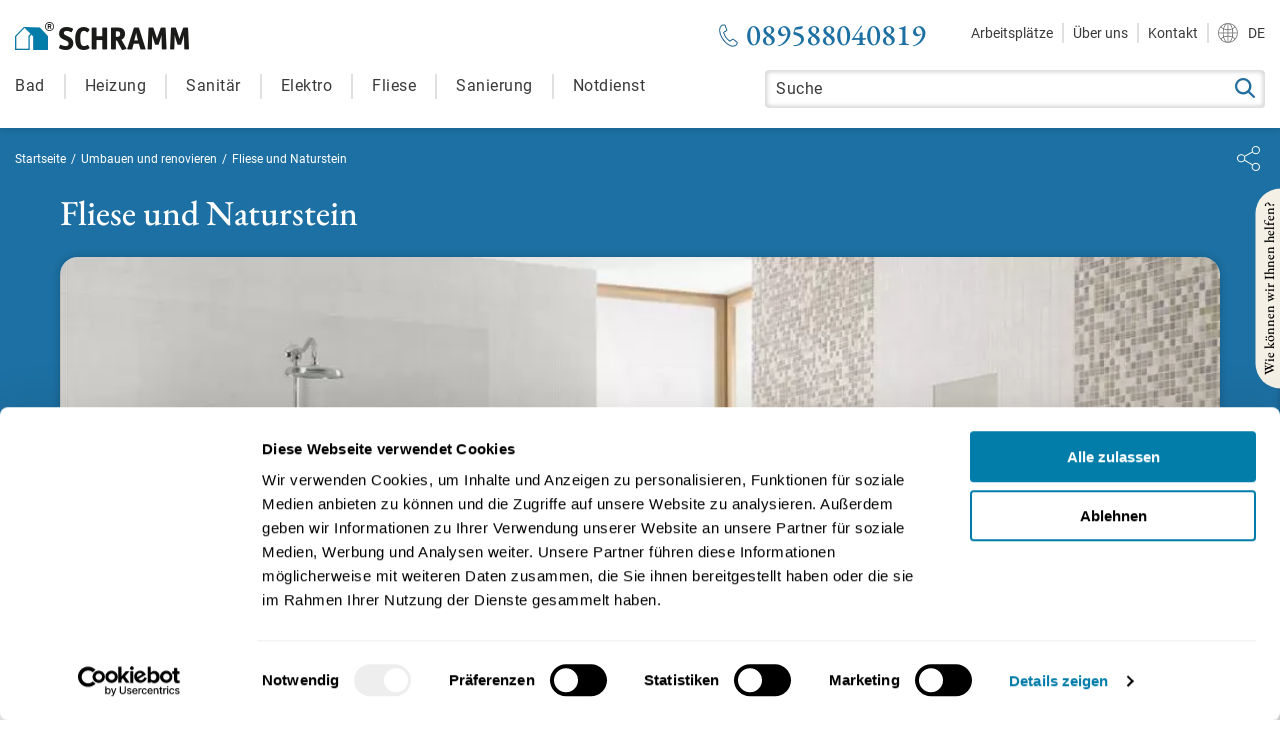

--- FILE ---
content_type: text/html; charset=UTF-8
request_url: https://www.schramm.de/umbauen-und-renovieren/fliese-und-naturstein/
body_size: 44294
content:
<!DOCTYPE html>
<html lang="de-DE" prefix="og: https://ogp.me/ns#" class="no-js">

<head>
    <meta charset="UTF-8">
    <meta http-equiv="X-UA-Compatible" content="IE=edge">
    <meta name="viewport" content="width=device-width,minimum-scale=1,initial-scale=1">

    <link rel="icon" href="https://www.schramm.de/wp-content/themes/schramm/images/icon.ico">
        
    <!--<link rel="canonical" href="" >-->
            <!--<link rel="alternate" hreflang="" href="/" />-->
            <!--<link rel="alternate" href="" hreflang="x-default" />-->
        
    <style id="tb_inline_styles" data-no-optimize="1">.tb_animation_on{overflow-x:hidden}.themify_builder .wow{visibility:hidden;animation-fill-mode:both}[data-tf-animation]{will-change:transform,opacity,visibility}.themify_builder .tf_lax_done{transition-duration:.8s;transition-timing-function:cubic-bezier(.165,.84,.44,1)}[data-sticky-active].tb_sticky_scroll_active{z-index:1}[data-sticky-active].tb_sticky_scroll_active .hide-on-stick{display:none}@media(min-width:1025px){.hide-desktop{width:0!important;height:0!important;padding:0!important;visibility:hidden!important;margin:0!important;display:table-column!important;background:0!important;content-visibility:hidden;overflow:hidden!important}}@media(min-width:769px) and (max-width:1024px){.hide-tablet_landscape{width:0!important;height:0!important;padding:0!important;visibility:hidden!important;margin:0!important;display:table-column!important;background:0!important;content-visibility:hidden;overflow:hidden!important}}@media(min-width:601px) and (max-width:768px){.hide-tablet{width:0!important;height:0!important;padding:0!important;visibility:hidden!important;margin:0!important;display:table-column!important;background:0!important;content-visibility:hidden;overflow:hidden!important}}@media(max-width:600px){.hide-mobile{width:0!important;height:0!important;padding:0!important;visibility:hidden!important;margin:0!important;display:table-column!important;background:0!important;content-visibility:hidden;overflow:hidden!important}}@media(max-width:768px){div.module-gallery-grid{--galn:var(--galt)}}@media(max-width:600px){
                .themify_map.tf_map_loaded{width:100%!important}
                .ui.builder_button,.ui.nav li a{padding:.525em 1.15em}
                .fullheight>.row_inner:not(.tb_col_count_1){min-height:0}
                div.module-gallery-grid{--galn:var(--galm);gap:8px}
            }</style><noscript><style>.themify_builder .wow,.wow .tf_lazy{visibility:visible!important}</style></noscript>        <style id="tf_lazy_common" data-no-optimize="1">
                                    :where(.tf_in_flx,.tf_flx){display:inline-flex;flex-wrap:wrap;place-items:center}
            .tf_fa,:is(em,i) tf-lottie{display:inline-block;vertical-align:middle}:is(em,i) tf-lottie{width:1.5em;height:1.5em}.tf_fa{width:1em;height:1em;stroke-width:0;stroke:currentColor;overflow:visible;fill:currentColor;pointer-events:none;text-rendering:optimizeSpeed;buffered-rendering:static}#tf_svg symbol{overflow:visible}:where(.tf_lazy){position:relative;visibility:visible;display:block;opacity:.3}.wow .tf_lazy:not(.tf_swiper-slide){visibility:hidden;opacity:1}div.tf_audio_lazy audio{visibility:hidden;height:0;display:inline}.mejs-container{visibility:visible}.tf_iframe_lazy{transition:opacity .3s ease-in-out;min-height:10px}:where(.tf_flx),.tf_swiper-wrapper{display:flex}.tf_swiper-slide{flex-shrink:0;opacity:0;width:100%;height:100%}.tf_swiper-wrapper>br,.tf_lazy.tf_swiper-wrapper .tf_lazy:after,.tf_lazy.tf_swiper-wrapper .tf_lazy:before{display:none}.tf_lazy:after,.tf_lazy:before{content:'';display:inline-block;position:absolute;width:10px!important;height:10px!important;margin:0 3px;top:50%!important;inset-inline:auto 50%!important;border-radius:100%;background-color:currentColor;visibility:visible;animation:tf-hrz-loader infinite .75s cubic-bezier(.2,.68,.18,1.08)}.tf_lazy:after{width:6px!important;height:6px!important;inset-inline:50% auto!important;margin-top:3px;animation-delay:-.4s}@keyframes tf-hrz-loader{0%,100%{transform:scale(1);opacity:1}50%{transform:scale(.1);opacity:.6}}.tf_lazy_lightbox{position:fixed;background:rgba(11,11,11,.8);color:#ccc;top:0;left:0;display:flex;align-items:center;justify-content:center;z-index:999}.tf_lazy_lightbox .tf_lazy:after,.tf_lazy_lightbox .tf_lazy:before{background:#fff}.tf_vd_lazy,tf-lottie{display:flex;flex-wrap:wrap}tf-lottie{aspect-ratio:1.777}.tf_w.tf_vd_lazy video{width:100%;height:auto;position:static;object-fit:cover}
        </style>
        <link rel="alternate" href="https://www.schramm.de/umbauen-und-renovieren/fliese-und-naturstein/" hreflang="de" />
<link rel="alternate" href="https://www.schramm.de/en/remodel-and-renovate/tile-and-natural-stone/" hreflang="en" />

<!-- Suchmaschinen-Optimierung durch Rank Math PRO - https://rankmath.com/ -->
<title>Wohnraum-Gestaltung mit Fliesen oder Naturstein? | Schramm | München | Badrenovierung, Heizungsmodernisierung, Wohnraumsanierung</title>
<link crossorigin data-rocket-preconnect href="https://consent.cookiebot.com" rel="preconnect">
<link crossorigin data-rocket-preconnect href="https://consentcdn.cookiebot.com" rel="preconnect">
<link crossorigin data-rocket-preconnect href="https://www.gstatic.com" rel="preconnect">
<link crossorigin data-rocket-preconnect href="https://www.googletagmanager.com" rel="preconnect">
<link crossorigin data-rocket-preconnect href="https://cdn.ampproject.org" rel="preconnect">
<link crossorigin data-rocket-preconnect href="https://googleads.g.doubleclick.net" rel="preconnect">
<link crossorigin data-rocket-preconnect href="https://www.google.com" rel="preconnect"><link rel="preload" data-rocket-preload as="image" href="https://www.schramm.de/wp-content/uploads/2022/08/Jasba_Highlands_Badfliesen_05.jpg" fetchpriority="high">
<meta name="description" content="Fliesen und Naturstein bieten vielfältige Gestaltungsmöglichkeiten. Beide Materialien haben Ihren eigenen Reiz und eignen sich hervorragend für die Bad- und Wohnraumgestaltung."/>
<meta name="robots" content="follow, index, max-snippet:-1, max-video-preview:-1, max-image-preview:large"/>
<link rel="canonical" href="https://www.schramm.de/umbauen-und-renovieren/fliese-und-naturstein/" />
<meta property="og:locale" content="de_DE" />
<meta property="og:type" content="article" />
<meta property="og:locale:alternate" content="en_US" />
<meta property="og:title" content="Wohnraum-Gestaltung mit Fliesen oder Naturstein? | Schramm | München | Badrenovierung, Heizungsmodernisierung, Wohnraumsanierung" />
<meta property="og:description" content="Fliesen und Naturstein bieten vielfältige Gestaltungsmöglichkeiten. Beide Materialien haben Ihren eigenen Reiz und eignen sich hervorragend für die Bad- und Wohnraumgestaltung." />
<meta property="og:url" content="https://www.schramm.de/umbauen-und-renovieren/fliese-und-naturstein/" />
<meta property="og:site_name" content="Schramm | Munich | Bathroom renovation, heating modernization, living room renovation" />
<meta name="twitter:card" content="summary_large_image" />
<meta name="twitter:title" content="Wohnraum-Gestaltung mit Fliesen oder Naturstein? | Schramm | München | Badrenovierung, Heizungsmodernisierung, Wohnraumsanierung" />
<meta name="twitter:description" content="Fliesen und Naturstein bieten vielfältige Gestaltungsmöglichkeiten. Beide Materialien haben Ihren eigenen Reiz und eignen sich hervorragend für die Bad- und Wohnraumgestaltung." />
<meta name="twitter:label1" content="Beiträge" />
<meta name="twitter:data1" content="2" />
<script type="application/ld+json" class="rank-math-schema-pro">{"@context":"https://schema.org","@graph":[{"@type":"Organization","@id":"https://www.schramm.de/#organization","name":"Schramm | Munich | Bathroom renovation, heating modernization, living room renovation","url":"https://www.schramm.de","logo":{"@type":"ImageObject","@id":"https://www.schramm.de/#logo","url":"https://www.schramm.de/wp-content/uploads/2022/08/logo-schramm.png","contentUrl":"https://www.schramm.de/wp-content/uploads/2022/08/logo-schramm.png","caption":"Schramm | Munich | Bathroom renovation, heating modernization, living room renovation","inLanguage":"de","width":"348","height":"56"}},{"@type":"WebSite","@id":"https://www.schramm.de/#website","url":"https://www.schramm.de","name":"Schramm | Munich | Bathroom renovation, heating modernization, living room renovation","publisher":{"@id":"https://www.schramm.de/#organization"},"inLanguage":"de"},{"@type":"CollectionPage","@id":"https://www.schramm.de/umbauen-und-renovieren/fliese-und-naturstein/#webpage","url":"https://www.schramm.de/umbauen-und-renovieren/fliese-und-naturstein/","name":"Wohnraum-Gestaltung mit Fliesen oder Naturstein? | Schramm | M\u00fcnchen | Badrenovierung, Heizungsmodernisierung, Wohnraumsanierung","isPartOf":{"@id":"https://www.schramm.de/#website"},"inLanguage":"de"}]}</script>
<!-- /Rank Math WordPress SEO Plugin -->

<link rel="alternate" type="application/rss+xml" title="Schramm | Munich | Bathroom renovation, heating modernization, living room renovation &raquo; Fliese und Naturstein Kategorie-Feed" href="https://www.schramm.de/umbauen-und-renovieren/fliese-und-naturstein/feed/" />
<style id='wp-img-auto-sizes-contain-inline-css' type='text/css'>
img:is([sizes=auto i],[sizes^="auto," i]){contain-intrinsic-size:3000px 1500px}
/*# sourceURL=wp-img-auto-sizes-contain-inline-css */
</style>
<style id='wp-emoji-styles-inline-css' type='text/css'>

	img.wp-smiley, img.emoji {
		display: inline !important;
		border: none !important;
		box-shadow: none !important;
		height: 1em !important;
		width: 1em !important;
		margin: 0 0.07em !important;
		vertical-align: -0.1em !important;
		background: none !important;
		padding: 0 !important;
	}
/*# sourceURL=wp-emoji-styles-inline-css */
</style>
<style id='classic-theme-styles-inline-css' type='text/css'>
/*! This file is auto-generated */
.wp-block-button__link{color:#fff;background-color:#32373c;border-radius:9999px;box-shadow:none;text-decoration:none;padding:calc(.667em + 2px) calc(1.333em + 2px);font-size:1.125em}.wp-block-file__button{background:#32373c;color:#fff;text-decoration:none}
/*# sourceURL=/wp-includes/css/classic-themes.min.css */
</style>
<link rel="preload" href="https://www.schramm.de/wp-content/plugins/phone-call-tracker/public/css/phone-call-tracker-public.css?ver=1.0.0" as="style"><link rel='stylesheet' id='phone-call-tracker-css' href='https://www.schramm.de/wp-content/plugins/phone-call-tracker/public/css/phone-call-tracker-public.css?ver=1.0.0' type='text/css' media='all' />
<link rel="preload" href="https://www.schramm.de/wp-content/plugins/ultimate-addons-for-contact-form-7/assets/css/uacf7-frontend.css?ver=1be5809a39a38d166e011e36e4c8335a" as="style"><link rel='stylesheet' id='uacf7-frontend-style-css' href='https://www.schramm.de/wp-content/plugins/ultimate-addons-for-contact-form-7/assets/css/uacf7-frontend.css?ver=1be5809a39a38d166e011e36e4c8335a' type='text/css' media='all' />
<link rel="preload" href="https://www.schramm.de/wp-content/plugins/ultimate-addons-for-contact-form-7/assets/css/form-style.css?ver=1be5809a39a38d166e011e36e4c8335a" as="style"><link rel='stylesheet' id='uacf7-form-style-css' href='https://www.schramm.de/wp-content/plugins/ultimate-addons-for-contact-form-7/assets/css/form-style.css?ver=1be5809a39a38d166e011e36e4c8335a' type='text/css' media='all' />
<link rel="preload" href="https://www.schramm.de/wp-content/plugins/ultimate-addons-for-contact-form-7/addons/column/grid/columns.css?ver=1be5809a39a38d166e011e36e4c8335a" as="style"><link rel='stylesheet' id='uacf7-column-css' href='https://www.schramm.de/wp-content/plugins/ultimate-addons-for-contact-form-7/addons/column/grid/columns.css?ver=1be5809a39a38d166e011e36e4c8335a' type='text/css' media='all' />
<script type="text/javascript" src="https://www.schramm.de/wp-includes/js/jquery/jquery.min.js?ver=3.7.1" id="jquery-core-js"></script>
<script type="text/javascript" id="cf7rl-redirect_method-js-extra">
/* <![CDATA[ */
var cf7rl_ajax_object = {"cf7rl_ajax_url":"https://www.schramm.de/wp-admin/admin-ajax.php","cf7rl_forms":"[\"|33338|thank|https:\\/\\/www.schramm.de\\/danke\\/|0|\",\"|20859|url|https:\\/\\/www.schramm.de\\/danke\\/|0|\",\"|4800|url|https:\\/\\/www.schramm.de\\/danke\\/|1|\",\"|2661|url|https:\\/\\/www.schramm.de\\/danke\\/|0|\"]"};
//# sourceURL=cf7rl-redirect_method-js-extra
/* ]]> */
</script>
<script type="text/javascript" src="https://www.schramm.de/wp-content/plugins/cf7-redirect-thank-you-page/includes/../assets/js/redirect_method.js" id="cf7rl-redirect_method-js"></script>
<script type="text/javascript" src="https://www.schramm.de/wp-content/plugins/phone-call-tracker/public/js/phone-call-tracker-public.js?ver=1.0.0" id="phone-call-tracker-js"></script>
<link rel="https://api.w.org/" href="https://www.schramm.de/wp-json/" /><link rel="alternate" title="JSON" type="application/json" href="https://www.schramm.de/wp-json/wp/v2/categories/520" /><!-- Google Tag Manager -->
<script>(function(w,d,s,l,i){w[l]=w[l]||[];w[l].push({'gtm.start':
new Date().getTime(),event:'gtm.js'});var f=d.getElementsByTagName(s)[0],
j=d.createElement(s),dl=l!='dataLayer'?'&l='+l:'';j.async=true;j.src=
'https://www.googletagmanager.com/gtm.js?id='+i+dl;f.parentNode.insertBefore(j,f);
})(window,document,'script','dataLayer','GTM-PP8BVTT');</script>
<!-- End Google Tag Manager -->
<meta name="google-site-verification" content="0xbgtzJpEUvzGZZyGdniSyNHN2eEYxM-d8l5sHrXOKw" />

<meta name="generator" content="Elementor 3.31.5; features: e_font_icon_svg, additional_custom_breakpoints, e_element_cache; settings: css_print_method-external, google_font-enabled, font_display-swap">
			<style>
				.e-con.e-parent:nth-of-type(n+4):not(.e-lazyloaded):not(.e-no-lazyload),
				.e-con.e-parent:nth-of-type(n+4):not(.e-lazyloaded):not(.e-no-lazyload) * {
					background-image: none !important;
				}
				@media screen and (max-height: 1024px) {
					.e-con.e-parent:nth-of-type(n+3):not(.e-lazyloaded):not(.e-no-lazyload),
					.e-con.e-parent:nth-of-type(n+3):not(.e-lazyloaded):not(.e-no-lazyload) * {
						background-image: none !important;
					}
				}
				@media screen and (max-height: 640px) {
					.e-con.e-parent:nth-of-type(n+2):not(.e-lazyloaded):not(.e-no-lazyload),
					.e-con.e-parent:nth-of-type(n+2):not(.e-lazyloaded):not(.e-no-lazyload) * {
						background-image: none !important;
					}
				}
			</style>
			<link rel="icon" href="https://www.schramm.de/wp-content/uploads/2022/09/feb-icon.ico" sizes="32x32" />
<link rel="icon" href="https://www.schramm.de/wp-content/uploads/2022/09/feb-icon.ico" sizes="192x192" />
<link rel="apple-touch-icon" href="https://www.schramm.de/wp-content/uploads/2022/09/feb-icon.ico" />
<meta name="msapplication-TileImage" content="https://www.schramm.de/wp-content/uploads/2022/09/feb-icon.ico" />
<link rel="preload" href="https://www.schramm.de/wp-content/plugins/themify-builder/js/themify-builder-script.js?ver=7.6.3" as="script" fetchpriority="low"><link rel="preload" fetchpriority="high" href="https://www.schramm.de/wp-content/uploads/themify-concate/221751651/themify-2444926105.css" as="style"><link fetchpriority="high" id="themify_concate-css" rel="stylesheet" href="https://www.schramm.de/wp-content/uploads/themify-concate/221751651/themify-2444926105.css"><link rel="preconnect" href="https://www.google-analytics.com"><noscript><style id="rocket-lazyload-nojs-css">.rll-youtube-player, [data-lazy-src]{display:none !important;}</style></noscript>
    
        <script async src="https://cdn.ampproject.org/v0.js"></script>
        <script async custom-element="amp-date-picker" src="https://cdn.ampproject.org/v0/amp-date-picker-0.1.js"></script>
        <!--<script async custom-element="amp-form" src="https://cdn.ampproject.org/v0/amp-form-0.1.js"></script>-->
        <script async custom-element="amp-recaptcha-input" src="https://cdn.ampproject.org/v0/amp-recaptcha-input-0.1.js"></script>
        <script async custom-template="amp-mustache" src="https://cdn.ampproject.org/v0/amp-mustache-0.2.js"></script>
        <script async custom-element="amp-carousel" src="https://cdn.ampproject.org/v0/amp-carousel-0.1.js"></script>
        <script async custom-element="amp-selector" src="https://cdn.ampproject.org/v0/amp-selector-0.1.js"></script>
        <script async custom-element="amp-accordion" src="https://cdn.ampproject.org/v0/amp-accordion-0.1.js"></script>
        <script async custom-element="amp-bind" src="https://cdn.ampproject.org/v0/amp-bind-0.1.js"></script>
        <script async custom-element="amp-lightbox" src="https://cdn.ampproject.org/v0/amp-lightbox-0.1.js"></script>
        <script async custom-element="amp-lightbox-gallery" src="https://cdn.ampproject.org/v0/amp-lightbox-gallery-0.1.js"></script>
        <script async custom-element="amp-youtube" src="https://cdn.ampproject.org/v0/amp-youtube-0.1.js"></script>
        <script async custom-element="amp-vimeo" src="https://cdn.ampproject.org/v0/amp-vimeo-0.1.js"></script>
        <script async custom-element="amp-script" src="https://cdn.ampproject.org/v0/amp-script-0.1.js"></script>

    
    <style amp-custom>
        /********************************/
/******* DATE:2022/01/10 ********/
/********************************/
@font-face{
	font-family:'EBGaramond';
	src:local('EBGaramond-Medium'),
		url('https://www.schramm.de/wp-content/themes/schramm/fonts/EBGaramond-Medium.woff2') format('woff2');
	font-weight:500;
    font-style:normal;
	font-display:swap;
}
@font-face{
	font-family:'Roboto';
	src:local('roboto-regular'),
		url('https://www.schramm.de/wp-content/themes/schramm/fonts/roboto-regular.woff2') format('woff2');
	font-weight:400;
    font-style:normal;
	font-display:swap;
}

*{
    box-sizing:border-box;
}
*,
*:before,
*:after{
    -moz-box-sizing:border-box;
    -webkit-box-sizing:border-box;
    box-sizing:border-box;
}
*:focus{outline:0}

html{
	-webkit-font-smoothing:antialiased;
	scroll-behavior:smooth;
}

body{
    margin:0;
    background-color:#fffdfd;
	font-family:'Roboto';
    line-height:1.555;/*28px*/
    font-size:1.125em;/*18px*/
    color:#231f20;
}
/*body::before{*/
/*	width:100%;*/
/*	height:465px;*/
/*	display:block;*/
/*	background-color:#1d70a3;*/
/*	position:absolute;*/
/*	content:"";*/
/*	top:128px;*/
/*	left:0;*/
/*}*/
a{
	color:rgba(29,112,163,1.0);
	text-decoration:none;
}
a:hover,
a:focus,
a:visited{text-decoration:none}
a:hover{color:rgba(29,112,163,0.6)}

.bgImg{
	width:100%;
	height:100%;
	max-width:1920px;
	position:absolute;
	margin:auto;
	right:0;
	left:0;
	top:0;
}
.bgImg amp-img img{object-fit:cover}

.container{
	width:100%;
	max-width:1140px;
	box-sizing:border-box;
	word-wrap:break-word;
	padding-right:15px;
	padding-left:15px;
	margin-right:auto;
	margin-left:auto;
	z-index:2;
}

h1{
	margin:0;
	font-family:'EBGaramond';
	font-weight:normal;
	position:relative;
	line-height:1.125;/*45*/
	font-size:39px;
}
h2{
	margin:0;
	font-family:'EBGaramond';
	font-weight:normal;
	position:relative;
	font-size:42px;
	line-height:1;
	padding: 0 0 20px;
}

h3{
	font-family:'EBGaramond';
	font-weight:normal;
	position:relative;
	line-height:40px;
	font-size:30px;
}
h4{
	font-weight:bold;
	font-family:'Roboto';
	line-height:28px;
	font-size:18px;
}

p{
	margin:0;
	padding:0 0 26px;
	line-height:1.625;/*26px*/
	font-size:16px;
}
.contactBox .wpcf7-form {overflow: inherit}

.pad20{padding:20px 0}
.aligncenter{text-align:center}

.form-control{
	width:100%;
	font-size:14px;
	line-height:18px;
	padding:8px 15px;
	box-sizing:border-box;
	border:2px solid #fff;
	background-color:#fff;
	-webkit-transition:all .2s ease-in-out;
	transition:all .2s ease-in-out;
    font-family:inherit;
	margin-bottom:15px;
	border-radius:5px;
	display:block;
	color:#525252;
}
.form-control::-webkit-input-placeholder{color:#525252}
.form-control::-moz-placeholder{color:#525252;opacity:1}
.form-control:-moz-placeholder{color:#525252;opacity:1}
.form-control:-ms-input-placeholder{color:#525252}
.form-control:focus{
	outline:0;
	border-color:#66afe9;
	-webkit-box-shadow:inset 0 1px 1px rgba(0,0,0,.075),0 0 8px rgba(102,175,233,.6);
	box-shadow:inset 0 1px 1px rgba(0,0,0,.075),0 0 8px rgba(102,175,233,.6)
}
.contact input[type="submit"]{
	width:100%;
	height:50px;
	max-width:200px;
	text-align:center;
	margin:20px auto 0;
	letter-spacing:0.56px;
	font-family:'Roboto';
	background-color:#74520C;
	justify-content:center;
	display:-webkit-box;
	display:-ms-flexbox;
	display:flex;
	cursor:pointer;
	align-items:center;
	-ms-flex-wrap:wrap;
	flex-wrap:wrap;
	border-radius:5px;
	line-height:50px;
	font-size:18px;
	border:none;
	color:#fff;
	padding:0;
}
.contact input[type="submit"]:hover{
	background-color:#CEAB62;
	color:#fff;
}
.agree{
	position:relative;
	padding-left:32px;
}
.agree span{display:block}
.agree .wpcf7-list-item{padding-left:32px}
.agree .clagree,
.agree .cnagree{position:static}
.agree .cnagree .wpcf7-list-item{padding-left:0}
.agree .wpcf7-list-item{margin:0}
input[type="checkbox"]{
	width:22px;
	height:22px;
	background:#fff;
	appearance:none;
	border-radius:5px;
	box-shadow:0 0 6px 0 rgba(0,0,0,0.11);
	box-sizing:border-box;
	position:relative;
	cursor:pointer;
	display:-webkit-box;
	display:-ms-flexbox;
	display:flex;
	align-items:center;
	justify-content:center;
	position:absolute;
	margin:0;
	left:0;
	top:0;
}
input[type="checkbox"]:checked::before{
	width:14px;
	height:14px;
	content:"";
	display:block;
	border-radius:3px;
	background-color:#1D70A3;
}
.agree label,
.contact label,
.agree .wpcf7-list-item-label{
	padding:5px 0 3px;
	font-family:'Roboto';
	letter-spacing:0.25px;
	line-height:22px;
	font-size:14px;
	color:#3A3A3A;
	cursor:pointer;
	display:block;
}
.agree label,
.agree .wpcf7-list-item-label{
	padding:0;
	letter-spacing:0.2px;
	line-height:18px;
	font-size:11px;
}

.breadcomb{
	width:100%;
	padding:23px 0 0;
	box-sizing:border-box;
	list-style:none;
	flex-wrap:wrap;
	display:flex;
	margin:0;
}
.breadcomb li{
	padding-right:5px;
	line-height:17px;
	font-size:12px;
	color:#fff;
	float:left;
}
.breadcomb li a{
	margin-right:2px;
	color:#fff;
}
.breadcomb li a:hover{color:#fff}

.mobile{display:none}

.articlewrap{
    width:100%;
}
.articlewrap::before{
	width:100%;
	height:465px;
	display:block;
	background-color:#1d70a3;
	position:absolute;
	content:"";
	top:128px;
	left:0;
}
.articlewrap.blgdef::before{height:280px}

.articlecont{
	width:100%;
	padding:0 15px;
	justify-content:space-between;
	box-sizing:border-box;
	position:relative;
	max-width:1310px;
	display:flex;
	margin:auto;
}
.articleLft{width:calc(100% - 390px)}
.articleRgt{
	width:365px;
	padding-top:52px;
}
.share{
	position:absolute;
	z-index:999;
	right:20px;
	top:18px
}
.shareBtn{
	width:22.65px;
	height:25px;
	border:none;
	cursor:pointer;
	background:url(https://www.schramm.de/wp-content/themes/schramm/images/share.svg) no-repeat left top;
	background-size:22.65px 25px;
	display:block;
	margin:0
}
.share_dropdown{
	width:158px;
	position:absolute;
	background-color:rgba(0,0,0,.85);
	top:calc(100% + 5px);
	z-index:9999;
	right:0
}
.share_dropdown a{
	display:block;
	padding:10px;
	text-align:left;
	-webkit-transition:.2s;
	-o-transition:.2s;
	transition:.2s;
	font-weight:600;
	font-size:12px;
	color:#fff
}
.share_dropdown a:hover{
	background-color:#000;
	color:#fff
}
.contactRgt .agree{
	padding-left:0;
	min-height:20px;
	position:relative;
    align-items:center;
    display:flex;
}

.captchbox{margin-top:30px}
.wpcf7-form .wpcf7-not-valid-tip {
	color: #dc3232;
	font-size:12px;
	font-weight: normal;
	display: block;
}
.wpcf7-form .wpcf7-spinner{margin:15px 0 0}
.input br,
.wpcf7-response-output,
a.tb_turn_on.js-turn-on-builder{display:none}

@media screen and (max-width:1365px){
	h2{font-size:35px}
	p{font-size:14px}	
	.articleLft{width:100%}
	.articleRgt{
		width:0;
		height:0;
		position:absolute;
		z-index:2;
		right:0;
		top:0;
	}
}
@media screen and (max-width:992px){
	body::before{top:40px}
    .articlewrap.blgdef::before{top:40px}
}
@media screen and (max-width:767px){
	body::before{height:350px}	
	.articlewrap::before{
		height:444px;
		top:40px;
	}
	.desktop{display:none}
	.mobile{display:block}
}
@media screen and (max-width:639px){
	body::before{height:295px}
	h1{font-size:33px}
	h2{font-size:28px}
	h3{font-size:24px}
    .blgdef .breadcomb{padding:0}
    .articlewrap::before{height:470px}
}
@media screen and (max-width:427px){
	.articlewrap::before{height:570px}
}

/******************************************
	Header Styles.
*******************************************/
#header{
	width:100%;
	position:sticky;
	background-color:#fff;
	box-shadow:0 2px 6px 0 rgba(0,0,0,0.11);
	display:block;
	z-index:9999;
	left:0;
	top:0;
}
.hdrInner{
	width:100%;
	max-width:1310px;
	padding:20px 15px 0;
	box-sizing:border-box;
	margin:0 auto;
}
.hdrTop{
	width:100%;
	position:relative;
}
.hdrTop::after,
.hdrTop::before{
	display:table;
	content:"";
}
.hdrTop::after{clear:both}

#logo{
	width:174px;
	margin-top:2px;
	float:left;
}

.topNav{float:right}
.telefon{
	float:left;
	margin-right:35px;
	padding-left:27px;
	font-family:'EBGaramond';
	background:url(https://www.schramm.de/wp-content/themes/schramm/images/telefon.png) no-repeat left center;
	background-size:19px 23px;
	line-height:30px;
	font-size:30px;
	color:#1D70A3;
}
.topNav ul{
	margin:0;
	padding:3px 0 0;
	list-style:none;
	float:right;
}
.topNav li{
	padding:0 10px;
	position:relative;
	float:left;
}
.topNav li.lang-item{padding-right:0}
.topNav li.world{padding-right:0}
.topNav li::before{
	width:1px;
	height:20px;
	display:block;
	border:1px solid rgba(151,151,151,0.3);
	position:absolute;
	content:"";
	left:-1px;
	top:0;
}
.topNav li:first-child::before{display:none}
.topNav li a{
	display:block;
	line-height:20px;
	font-size:14px;
	color:#3A3A3A;
}
.topNav li a:hover{
	opacity:0.6;
	color:#1D70A3;
}
.lang-item a,
.topNav li.world a{
	padding-left:30px;
	background:url(https://www.schramm.de/wp-content/themes/schramm/images/world.png) no-repeat left center;
	background-size:20px auto;
}
.hdrBtm{
	width:100%;
	padding-top:20px;
}
.hdrBtm::after,
.hdrBtm::before{
	display:table;
	content:"";
}
.hdrBtm::after{clear:both}

.hdrSearch{
	width:calc(100% - 750px);
	position:relative;
	float:right;
}
.hdrSearch ul{
	margin:0;
	padding:0;
	position:absolute;
	list-style:none;
	display:none;
	right:15px;
	top:50%;
}
.hdrSearch li{
	background:url(https://www.schramm.de/wp-content/themes/schramm/images/world.png) no-repeat left center;
	-webkit-transform:translateY(-50%);
	transform:translateY(-50%);
	background-size:20px auto;
	letter-spacing:0.5px;
	line-height:24px;
	font-size:16px;
	color:#3A3A3A;
}
.hdrSearch li a{
	display:block;
	color:#3A3A3A;
}
.hdrSearch .world{
	padding-left:25px;
	position:absolute;
	background:url(https://www.schramm.de/wp-content/themes/schramm/images/world.png) no-repeat left center;
	-webkit-transform:translateY(-50%);
	transform:translateY(-50%);
	background-size:20px auto;
	letter-spacing:0.5px;
	line-height:24px;
	font-size:16px;
	color:#3A3A3A;
	display:none;

	right:15px;
	top:50%;
}
.hdrSearch form{
	width:100%;
	position:relative;
}
.hdrSearch input[type="text"]{
	width:100%;
	font-size:16px;
	line-height:24px;
	padding:6px 30px 6px 10px;
	font-family:'Roboto';
	border:1px solid rgba(151,151,151,0.3);
	box-shadow:inset 0 0 4px 1px rgba(0,0,0,0.18);
	-webkit-transition:all .2s ease-in-out;
	transition:all .2s ease-in-out;
	background-color:#fff;
	box-sizing:border-box;
	letter-spacing:0.5px;
	border-radius:4px;
	display:block;
	color:#3A3A3A;
}
.hdrSearch input[type="text"]::-webkit-input-placeholder{color:#3A3A3A}
.hdrSearch input[type="text"]::-moz-placeholder{color:#3A3A3A;opacity:1}
.hdrSearch input[type="text"]:-moz-placeholder{color:#3A3A3A;opacity:1}
.hdrSearch input[type="text"]:-ms-input-placeholder{color:#3A3A3A}
.hdrSearch input[type="text"]:focus{
	outline:0;
	border-color:#66afe9;
	-webkit-box-shadow:inset 0 1px 1px rgba(0,0,0,.075),0 0 8px rgba(102,175,233,.6);
	box-shadow:inset 0 1px 1px rgba(0,0,0,.075),0 0 8px rgba(102,175,233,.6)
}
.hdrSearch input[type="submit"]{
    width:20px;
    height:20px;
	display:block;
	background:url(https://www.schramm.de/wp-content/themes/schramm/images/suche.png) no-repeat left top;
	background-size:100% auto;
    -webkit-appearance:none;
	position:absolute;
    cursor:pointer;
    line-height:0;
    font-size:0;
	border:none;
	right:10px;
	top:8px;
}

.navigation{
	padding-top:4px;
	float:left;
}

.navigation ul{
	margin:0;
	padding:0;
	list-style:none;
}
.menu{
	float:left;
	overflow:inherit;
}
.menu > li{
	padding:0 20px 30px;
	float:left;
}
.menu > li:first-child{padding-left:0}
.menu > li.menu-item-has-children{font-weight:bold}
.menu li a{
	display:block;
	position:relative;
	letter-spacing:0.5px;
	line-height:24px;
	font-size:16px;
	color:#3A3A3A;
}
.menu > li.menu-item-has-children > a{color:#1D70A3}
.menu li a:hover{color:#2aa9e0}
.menu > li a::before{
	width:1px;
	height:25px;
	display:block;
	border:1px solid rgba(151,151,151,0.3);
	position:absolute;
	content:"";
	left:-21px;
	top:0;
}
.menu > li li a::before,
.menu > li:first-child a::before{display:none}

.menu-item-has-children > a::after{
	width:0;
	height:0;
	content:"";
	clear:both;
	display:block;
	box-sizing:border-box;
	border-top:6px solid #1D70A3;
	border-left:5px solid transparent;
	border-right:5px solid transparent;
	-webkit-transform:translateY(-50%);
	transform:translateY(-50%);
	position:absolute;
	right:-14px;
	z-index:9;
	top:50%;
}

.menuBtn{
	width:20px;
	height:14px;
	margin:5px 0 0;
	cursor:pointer;
	position:relative;
	background:none;
	line-height:0;
	display:none;
	font-size:0;
	border:none;
	float:right;
	padding:0;
}
.menuBtn span,
.menuBtn span::after,
.menuBtn span::before{
	width:20px;
	height:2px;
	content:"";
	display:block;
	background-color:#3A3A3A;
	position:absolute;
	margin:auto;
	left:0;
}
.menuBtn span{
	-webkit-transform:translateY(-50%);
	transform:translateY(-50%);
	position:absolute;
	top:50%;
}
.menuBtn span::before{
    -webkit-transition:all 0.9s ease;
    transition:all 0.9s ease;
	top:-6px;
}
.menuBtn span::after{
    -webkit-transition:all 0.9s ease;
    transition:all 0.9s ease;
	top:6px;
}
.open .menuBtn span{background-color:transparent}
.open .menuBtn span::before{
	transform:rotate(-45deg);
	top:0;
}
.open .menuBtn span::after{
	transform:rotate(45deg);
	top:0;
}
.smNav{
	margin:0;
	background-color:#fff;
	padding:16px 20px 11px;
	list-style:none;
	display:none;
}
.smNav li{
	padding:3px 0;
	position:relative;
	font-family:'Roboto';
}
.smNav li::before{
	width:2px;
	height:17px;
	display:block;
	background-color:#d7d7d7;
	-webkit-transform:translateY(-50%);
	transform:translateY(-50%);
	position:absolute;
	content:"";
	left:-1px;
	top:50%;
}
.smNav li a{
	padding-left:11px;
	line-height:20px;
	font-size:14px;
	color:#3A3A3A;
	display:block;
}
.smNav li a:hover{color:#1D70A3}

@media screen and (max-width:992px){
	body{padding-top:40px}
	#header{
		position:fixed;
		left:0;
		top:0;
	}
	.hdrInner{padding:9px 16px 10px 20px}
	.topNav{display:none}
	.hdrBtm{
		width:100%;
		padding-top:0;
		box-sizing:border-box;
		height:calc(100vh - 40px);
		background-color:rgba(58,58,58,0.6);
		padding-right:9.375%; /* 30 / 320 */ 
		-webkit-transition:all 0.9s ease;
		transition:all 0.9s ease;
		position:absolute;
		visibility:hidden;
		overflow:auto;
		z-index:-999;
		opacity:0;
		top:40px;
		left:0;
	}
	.open .hdrBtm{
		visibility:visible;
		z-index:999;
		opacity:1;
	}
	.menuBtn,
	.hdrSearch ul,
	.hdrSearch .world{display:block}
	.smNav{display:none}
	#logo{
		width:130px;
		margin-top:0;
	}
	.hdrSearch{
		width:100%;
		padding:16px 85px 16px 20px;
		box-shadow:inset 0 7px 7px -7px rgba(0,0,0,0.18);
		border-bottom:2px solid #d7d7d7;
		background-color:#fff;
		float:none;
	}
	.navigation{
		padding-top:0;
		float:none;
		background-color:#fff;
	}
	.menu{float:none}
	.menu li{position:relative}
	.menu > li{
		padding:0;
		border-bottom:2px solid #d7d7d7;
		float:none;
	}
	.menu > li > a{padding:11.5px 20px}
	.menu-item-has-children > a::after{right:10px}
}

/******************************************
	articleSec1 Styles.
*******************************************/
.articleSec1{
	width:100%;
	padding:46px 0;
}
.blgdef .articleSec1{padding:15px 0}
.blgdef .container{padding: 0px}
.articleSec1 .articleSec1{padding:0}
.articleSec1 h1{color:#fff}
.articleSec1 p{padding:0 0 25px}
.articleInfo{
	padding:0;
	width:100%;
	margin:7px 0 0;
	list-style:none;
	align-items:center;
	flex-wrap:wrap;
	display:flex;
}
.articleInfo li{
	font-size:16px;
	line-height:1.1;
	margin-right:25px;
	align-items:center;
	flex-wrap:wrap;
	display:flex;
	color:#fff;
}
.postByImg{
	width:38px;
	height:38px;
	line-height:0;
	border-radius:50%;
	display:inline-block;
	margin-right:10px;
	position:relative;
	overflow:hidden;
}
.postByImg amp-img img{object-fit:cover}

.lastUpdated{
	width:26px;
	line-height:0;
	margin-right:7px;
	display:inline-block;
}
.lastUpdated .cls-1{
	fill:none;
	stroke:#fff;
	stroke-linecap:round;
	stroke-miterlimit:10;
}
.minRead{
	width:41px;
	line-height:0;
	margin-right:10px;
	display:inline-block;
}
.minRead .cls-1{stroke-linejoin:round}
.minRead .cls-1,
.minRead .cls-2{
	fill:none;
	stroke:#fff;
	stroke-linecap:round;
}
.minRead .cls-2{stroke-miterlimit:10}
	  
.popup{
	width:100vw;
	height:100vh;
	overflow:hidden;
	z-index:-2147483647;
	text-align:center;
	visibility:hidden;
	position:fixed;
	opacity:0;
	left:0;
	top:0;
}
.popup.show{
	visibility:visible;
	background-color:rgba(0,0,0,0.8);
	z-index:2147483647;
	opacity:1;
}
.lightbox{
      width:100%;
      max-width:55%;
      border-radius:5px;
	  background-color:#ccc;
      border:5px solid #ccc;
      -webkit-transform:translate(-50%, -50%);
      transform:translate(-50%, -50%);
      position:relative;
      z-index:10;
      left:50%;
      top:50%;
}
.popClose{
	width:30px;
	height:30px;
	position:absolute;
	z-index:99999;
	right:-15px;
	top:-15px;
	padding:0;
	margin:0;
	outline:none;
	cursor:pointer;
	font-size:15px;
	border-radius:50%;
	background-color:#f6f6f6;
	box-shadow:0 1px 3px rgba(0,0,0,.15);
	text-shadow:0 1px 0 #f3f3f3;
	border:5px solid #ccc;
	line-height:20px;
	display:block;
	color:#333;
}
.videoBox{
	width:100%;
	margin:50px 0 30px;
	background-color:#29abe2;
    box-shadow:0 0 9px rgba(0,0,0,0.2);
	border-radius:18px;
	overflow:hidden;
}
.vdobinn{
	width:100%;
	padding-top:52.3%;
	position:relative;
}
.vdobinn > .tf_box{
	width:100%;
	height:100%;
	position:absolute;
	left:0;
	top:0;
}
.vdobinn amp-img img{object-fit:cover}

.videoImg{
	width:100%;
	overflow:hidden;
	border-radius:18px;
	position:relative;
	line-height:0;
}
.playBtn{
	width:72px;
	height:72px;
	cursor:pointer;
	border-radius:20px;
	background:url(https://www.schramm.de/wp-content/themes/schramm/images/playBtn.png) no-repeat 25px 22px;
	background-color:rgba(29,112,163,0.61);
	background-size:24px auto;
	position:absolute;
	display:block;
	border:none;
	margin:auto;
	z-index:5;
	bottom:0;
	right:0;
	left:0;
	top:0;
}
.playBtn:hover{background-color:rgba(29,112,163,1)}

@media screen and (max-width:1365px){
	.articleSec1{padding:25px 0 0}
	.blgdef .articleSec1{padding:15px 0 0}
	.articleSec1 .articleSec1{padding:0}
	.articleInfo{margin-top:15px}
	.videoBox{margin-top:25px}
}
@media screen and (max-width:767px){	
	.lightbox{ max-width:85%}
}
@media screen and (max-width:639px){
	.articleInfo li{
		font-size:12px;
		margin:10px 10px 0 0;
	}
	.playBtn{
		width:40px;
		height:40px;
		border-radius:8px;
		background-position:15px 11px;
		background-size:15px auto;
	}
	.blgdef .articleSec1 h1{font-size: 25px}
}

/******************************************
	articleSec2 Styles.
*******************************************/
.articleSec2{
	width:100%;
	padding:46px 0;
}
.blgdef .articleSec2 {padding-top:10px}
.articleSec2 ul{
	padding:0;
	max-width:775px;
	margin:18px 0;
	list-style:none;
	border-top:1px dashed #000;
}
.articleSec2 li{
	padding:20px 0;
	background:url(https://www.schramm.de/wp-content/themes/schramm/images/right-arrow.png) no-repeat left center;
	border-bottom:1px dashed #000;
	line-height:1.11;/*20px*/
	font-size:18px;
	color:#000;
}
.articleSec2 li a,
.articleSec2 li span{
	padding-left:20px;
	display:block;
	color:#000;
	line-height: 30px;
}
.articleSec2 li span > a{
	display: unset;
    text-decoration: underline;
    padding: 0;
    color: #1d70a3;
}

@media screen and (max-width:1599px){
	.articleSec2 li{
		background-size:8px auto;
		font-size:16px;
	}
}

@media screen and (max-width:639px){
	.blgdef .articleSec2 {padding-top:0}
}

/******************************************
	articleSec3 Styles.
*******************************************/
.articleSec3{
	width:100%;
	padding:40px 0;
}
.articleSec3 ul{
	width:calc(100% + 36px);
	margin:1px -18px 0;
	list-style:none;
	flex-wrap:wrap;
	display:flex;
	padding:0;
}
.articleSec3 li{
	width:33.3333%;
	box-sizing:border-box;
	padding:18px;
}
.articleSec3 li a{
	flex-wrap:wrap;
	min-height:60px;
	padding-left:58px;
	border-radius:15px;
	box-sizing:border-box;
	border:1px solid #0085bd;
	background-color:#fff;
	align-items:center;
	position:relative;
	line-height:1.1;
	font-size:16px;
	color:#0085bd;
	display:flex;
}
.articleSec3 li a:hover{
	background-color:#0085bd;
	color:#fff;
}
.articleSec3 li a::before{
	width:20px;
	height:14px;
	background:url(https://www.schramm.de/wp-content/themes/schramm/images/btn-arrow.png) no-repeat left top;
	-webkit-transform:translateY(-50%);
	transform:translateY(-50%);
	background-size:100% 200%;
	position:absolute;
    display:block;
    content:"";
	left:28px;
	top:50%;
}
.articleSec3 li a:hover::before{background-position:left bottom}

@media screen and (max-width:1365px){
	.articleSec3{padding:15px 0}
}
@media screen and (max-width:767px){	
	.articleSec3 ul{
		width:calc(100% + 15px);
		margin:15px -7.5px 0;
	}
	.articleSec3 li{padding:7.5px}
	.articleSec3 li a{padding-left:45px}
	.articleSec3 li a::before{left:15px}
}
@media screen and (max-width:639px){
	.articleSec3 li{width:100%}
}

/******************************************
	articleSec4 Styles.
*******************************************/
.articleSec4{
	width:100%;
	padding:40px 0;
}
.articleSec4 h2{margin-bottom:12px}
.atclSec4In{
	width:100%;
	min-height:230px;
	margin:21px 0 44px;
	box-shadow:0 4px 6px rgba(0,0,0,0.21);
	background-color:#F5F0E5;
	border-radius:18px;
	overflow:hidden;
	flex-wrap:wrap !important;
	display:flex;
	color:#000;
	align-items: stretch !important;
	padding: 20px;
}
.atclSec4Img{
	width:40.273037542662116%; /* 472 / 1172 */ 
	border-radius:18px;
	position:relative;
	overflow:hidden;
	line-height:0;
}
.tpad20{padding: 20px 0 0;}
.atclSec4Img amp-img img{object-fit:cover}
.atclSec4Text{
	width:59.72696245733788%; /* 700 / 1172 */ 
	justify-content:center;
	align-items:center;
	flex-wrap:wrap;
	display:flex;
}
.atclSec4TextIn{
	max-width:605px;
	box-sizing:border-box;
	padding:30px 15px;
}
.atclSec4Text h2{
	margin-top:25px;
	margin-bottom:25px;
}
.schrammLogo{
	max-width:192px;
	display:block;
}
.atclSec4Text .btn{
    width:115px;
	display:block;
    cursor:pointer;
	text-align:center;
	border-radius:10px;
    -webkit-appearance:none;
    background-color:#b38015;
	font-family:'Roboto';
	font-weight:bold;
    line-height:40px;
    font-size:12px;
	float:right;
    color:#fff;
}
.atclSec4Text .btn:hover{
    background-color:#b38015;
    color:#fff;
}
.tip{
	width:100%;
	margin-bottom:26px;
	padding:24px 35px 24px 138px;
	box-shadow:0 0 9px rgba(0,0,0,0.2);
	background-color:#4ca0c7;
	box-sizing:border-box;
	border-radius:18px;
	position:relative;
	color:#fff;
	min-height: 130px;
}
.tip a{
	color:#fff;
	text-decoration: underline;
}
.tip div{position:static}
.tipIcon{
	width:76px;
	line-height:0;
	-webkit-transform:translateY(-50%);
	transform:translateY(-50%);
	position:absolute;
	left:30px;
	top:50%;
}
.tipIcon .cls-1{fill:#fff}
.tipIcon .cls-2{
	fill:none;
	stroke:#fff;
	stroke-miterlimit:10;
}
.tip p{padding:0}

@media screen and (max-width:1599px){
	.atclSec4TextIn{max-width:510px}
	.atclSec4Text h2{
		margin-top:15px;
		margin-bottom:15px;
		font-size:35px;
	}
}
@media screen and (max-width:1365px){
	.articleSec4{padding:25px 0 10px}
	.atclSec4In{margin:0 0 20px}
}
@media screen and (max-width:639px){
	.atclSec4Img{
		width:100%;
		border-radius:0;
		/*height:50vw;*/
	}
	.atclSec4Text{width:100%}
	.atclSec4TextIn{padding:15px}
	.tip{padding:120px 15px 20px}
	.tipIcon{
		-webkit-transform:translate(-50%, 0);
		transform:translate(-50%, 0);
		left:50%;
		top:20px;
	}
}

/******************************************
	articleSec5 Styles.
*******************************************/
.articleSec5{
	width:100%;
	padding:24px 0;
}
.articleSec5 h2{margin-bottom:18px}
.atclSec5Mid{
	width:100%;
	min-height:230px;
	margin-bottom:30px;
	box-shadow:0 4px 6px rgba(0,0,0,0.21);
	background-color:#f5f5f5;
	border-radius:18px;
	overflow:hidden;
	color:#000;
}
.atclSec5Mid,
.atclSec5Mid div.subrow_inner {
	--gutter: 0;
	--narrow: 0;
	justify-content:space-between;
	flex-wrap:wrap;
	display:flex;
}
.atclSec5Mid .atclSec5Img{
	width:48.80546075085324%; /* 572 / 1172 */ 
	position:relative;
	overflow:hidden;
	line-height:0;
}
.orderRgt .atclSec5Img{order:2}
.atclSec5Img amp-img img{object-fit:cover}
.atclSec5Mid .atclSec5Text{
	width:51.19453924914675%; /* 600 / 1172 */ 
	box-sizing:border-box;
	text-align:justify;
	padding:30px;
}
.atclSec5Text p{
	padding:22px 0 0;
	line-height:1.375;/*22px*/
}
.atclSec5Title{
	display:block;
	line-height:1.333;/*24px*/
	font-size:18px;
}
.captionBtm{
	width:100%;
	height:60px;
	font-size:16px;
	position:absolute;
	font-family:"EBGaramond";
	background-color:rgba(0,0,0,0.31);
	justify-content:center;
	align-items:center;
	flex-wrap:wrap;
	display:flex;
	color:#fff;
	bottom:0;
	left:0;
}
.captionRgt{
	width:100%;
	max-width:210px;
	font-style:italic;
	position:absolute;
	text-align:center;
	-webkit-transform:translateY(-50%);
	transform:translateY(-50%);
	font-family:"EBGaramond";
	transform:rotate(-90deg);
	letter-spacing:.4px;
	line-height:12px;
	font-size:10px;
	color:#fff;
	right:-85px;
	top:50%;
}

@media screen and (max-width:1365px){
	.articleSec5{padding:24px 0 0}
}
@media screen and (max-width:639px){
	.atclSec5Mid .atclSec5Img{
		width:100%;
		height:68vw;
	}
	.orderRgt .atclSec5Img{order:0}
	.atclSec5Mid .atclSec5Text{
		width:100%;
		padding:20px;
	}
}

/******************************************
	articleSec6 Styles.
*******************************************/
.articleSec6{
	width:100%;
	padding:24px 0 0;
}
.articleSec6 h2{margin-bottom:13px}

.articleSec6 ul,
.articleSec6Cont > div{
	width:calc(100% + 28px);
	margin:15px -14px 0;
	list-style:none;
	overflow:hidden;
	padding:0;
}
.articleSec6 li,
.articleSec6Conttop{
	width:50%;
	box-sizing:border-box;
	padding:0 14px 48px;
	float:left;
}
.articleSec6 li:nth-child(2),
.articleSec6Conttop:nth-child(2){margin-top:124px}
.articleSec6 li:nth-child(even),
.articleSec6Conttop:nth-child(even){float:right}

.atclSec6Mid{
	flex-wrap:wrap;
	min-height:160px;
	border-radius:18px;
	box-sizing:border-box;
	padding:0 30px 0 90px;
	box-shadow:0 4px 6px rgba(0,0,0,0.21);
	border:1px solid #0085bd;
	background-color:#fff;
	align-items:center;
	position:relative;
	display:flex;
}
.factsTick{
	width:60px;
	line-height:0;
	-webkit-transform:translateY(-50%);
	transform:translateY(-50%);
	position:absolute;
	left:18px;
	top:50%;
}
.factsTick .cls-1{
	fill:none;
	stroke:#4ca0c7;
	stroke-linecap:round;
	stroke-linejoin:round;
	stroke-width:2px;
}
.atclSec6In{padding:15px 0}
.atclSec6In p{
	padding:0;
	line-height:1.1;
	font-size:14px;
}
.atclSec6Title{
	display:block;
	line-height:1.1;
	font-size:16px;
	color:#4ca0c7;
}

@media screen and (max-width:767px){
	.articleSec6 ul,
	.articleSec6Cont > div{
		width:100%;
		margin:0;
	}
	.articleSec6 li,
	.articleSec6Conttop{
		width:100%;
		padding:0 0 15px;
		float:none;
	}
	.articleSec6 li:nth-child(2),
	.articleSec6Conttop:nth-child(2){margin-top:0}
}

/******************************************
	articleSec7 Styles.
*******************************************/
.articleSec7{
	width:100%;
	padding:35px 0 0;
}
.articleSec7 h2{margin-bottom:12px}
.atclSec7Title{
	text-align:center;
	padding-bottom:26px;
	display:block;
}
.articleList{
	width:calc(100% + 30px);
	list-style:none;
	margin:0 -15px;
	flex-wrap:wrap !important;
	display:flex;
	padding:0;
	gap: unset !important;
	align-items: stretch !important;
}
.articleList li,
.articleList > div{
	width:33.3333%;
	box-sizing:border-box;
	padding:0 15px 50px;
	flex-wrap:wrap;
	display:flex;
}
.articleBox{
	width:100%;
	flex-wrap:wrap;
	border-radius:18px;
	box-shadow:0 3px 6px rgba(0,0,0,0.21);
	background-color:#fff;
	overflow:hidden;
	display:flex;
	align-items: stretch !important;
}
.atclBoxTop{
	height:0;
	width:100%;
	padding-top:69.52789699570815%; /* 162 / 233 */ 
	position:relative;
	overflow:hidden;
}
.atclBoxText{padding:15px}
.atclBoxText p{padding:0 0 7px}
.articleBox strong{
	padding-bottom:7px;
	line-height:1.444;/*26px*/
	font-size:18px;
	display:block;
}
.articleBox .link{
	padding-left:30px;
	display:inline-block;
	position:relative;
	line-height:1.625;/*26px*/
	font-size:16px;
	color:#0085bd;
}
.articleBox .link::before{
	width:20px;
	height:14px;
	background:url(https://www.schramm.de/wp-content/themes/schramm/images/btn-arrow.png) no-repeat left top;
	-webkit-transform:translateY(-50%);
	transform:translateY(-50%);
	background-size:100% 200%;
	position:absolute;
    display:block;
    content:"";
	top:50%;
	left:0;
}
@media screen and (max-width:1365px){
	.articleSec7{padding:25px 0}
	.articleList li,
	.articleList > div{padding-bottom:25px}
	.atclSec7Title{padding-bottom:15px}
}
@media screen and (max-width:767px){
	.articleList{justify-content:center}
	.articleList li,
	.articleList > div{
		width:100%;
		max-width:320px;
	}
}
@media screen and (max-width:639px){
	.articleList li,
	.articleList > div{max-width:inherit}
}

/******************************************
	articleSec8 Styles.
*******************************************/
.articleSec8{
	width:100%;
	padding:35px 0;
}
.articleSec8 h2{margin-bottom:12px}
.articleSec8 p{padding:0}
.priceTable{
	width:100%;
	font-size:16px;
	line-height:1.1;
	margin-top:75px;
	justify-content:space-between;
	flex-wrap:wrap !important;
	display:flex;
	gap: unset !important;
}
.productBox{
	width:calc(16.66% - 7.5px);
	position:relative;
}
.sieger{
	padding:0 14px;
	position:absolute;
	white-space:nowrap;
	display:inline-block;
	border:1px solid #0085bd;
	-webkit-transform:translateX(-50%);
	transform:translateX(-50%);
	text-transform:uppercase;
	margin-bottom:17px;
	line-height:17px;
	font-size:10px;
	color:#0085bd;
	bottom:100%;
	left:50%;
}
.test-sieger{
	background-color:#BB9033;
	border-color:#BB9033;
	color:#fff;
}
.productImg{
	width:100%;
	min-height:202px;
}
.productImg > .wp-block-column{width:100%}
.productPic,
.productLogo{
	width:100%;
	min-height:144px;
	justify-content:center;
	align-items:center;
	flex-wrap:wrap;
	display:flex;
}
.productLogo{min-height:58px}

.arttbl{
	width:100%;
	margin:30px 0;
}
.arttbl thead{
	background-color: #0085bd;
	border-radius:10px 10px 0 0;
}
.arttbl tbody tr:nth-child(odd){background-color:#FFF}
.arttbl tbody tr:nth-child(even){background-color:#F5F5F5}
.arttbl th,
.arttbl td,
.arttbl td p{
	padding:10px 15px;
	line-height:1.1;
	font-size:12px;
	color:#000;
}
.arttbl th{color:#fff}
.arttbl ul{
    width: 100%;
    list-style: none;
    overflow: hidden;
    padding: 0;
    margin: 0;
}

.arttbl ul li{
    width: 100%;
    line-height: 1.6em;
    float: none !important;
    padding: 0;
    margin: 0 !important;
}


.productInfo{
	width:100%;
	list-style:none;
	overflow:hidden;
	padding:0;
	margin:0;
}
.productBox:first-child .productInfo{border-radius:18px 0 0 18px}
.productBox:last-child .productInfo{border-radius:0 18px 18px 0}
.productInfo li:nth-child(odd){background-color:#F5F5F5}
.productInfo li:nth-child(even){background-color:#FFF}
.productInfo li{
	width:100%;
	padding:0 30px;
	min-height:52px;
	box-sizing:border-box;
	align-items:center;
	flex-wrap:wrap;
	display:flex;
}
.productInfo li.thead,
.productInfo li.tfoot{
	background-color:#0085BD;
	font-weight:bold;
	color:#fff;
}
.productInfo li.thead{min-height:72px}
.productInfo li.thead span{
	width:100%;
	display:block;
}
.productBox .icon{
	width:18px;
	margin-right:5px;
	line-height:0;
}
.readReview{
	width:100%;
	overflow:hidden;
}
.readReview a{
	float:right;
	padding-left:35px;
	font-weight:normal;
	display:inline-block;
	position:relative;
	line-height:1.666;/*30px*/
	font-size:18px;
	color:#0085bd;
}
.readReview a::before{
	width:23px;
	height:16px;
	background:url(https://www.schramm.de/wp-content/themes/schramm/images/btn-arrow.png) no-repeat left top;
	-webkit-transform:translateY(-50%);
	transform:translateY(-50%);
	background-size:100% 200%;
	position:absolute;
    display:block;
    content:"";
	top:50%;
	left:0;
}
.productBox .link{
	padding-left:15px;
	font-weight:normal;
	display:inline-block;
	position:relative;
	line-height:12px;
	font-size:10px;
	color:#fff;
}
.productBox .link::before{
	width:10px;
	height:7px;
	background:url(https://www.schramm.de/wp-content/themes/schramm/images/btn-arrow.png) no-repeat left bottom;
	-webkit-transform:translateY(-50%);
	transform:translateY(-50%);
	background-size:100% 200%;
	position:absolute;
    display:block;
    content:"";
	top:50%;
	left:0;
}
@media screen and (max-width:1599px){
	.priceTable{font-size:12px}
	.productInfo li{padding:0 15px}
	.productInfo li.thead{min-height:60px}
	.readReview a{
		padding-left:30px;
		font-size:16px;
	}
	.readReview a::before{
		width:20px;
		height:12px;
	}
}
@media screen and (max-width:1365px){
	.articleSec8{padding:0 0 25px}
}
@media screen and (max-width:767px){
	.priceTable{margin-top:0}
	.pdtheading{display:none}
	.productBox{
		width:100%;
		margin-top:30px !important;
	}
	.sieger{
		position:relative;
		margin-bottom:5px;
		bottom:auto;
	}
	.productBox .productInfo,
	.productBox:last-child .productInfo{border-radius:25px}
	.productInfo li{
		position:relative;
		padding-left:50%;
	}
	.productInfo li:after{
		width:50%;
		text-align:right;
		padding-right:20px;
		box-sizing:border-box;
		-webkit-transform:translateY(-50%);
		transform:translateY(-50%);
		content:attr(data-column);
		position:absolute;
		top:50%;
		left:0;
	}
	.productInfo li:before{
		width:50%;
		text-align:right;
		padding-right:8px;
		font-weight:normal;
		box-sizing:border-box;
		-webkit-transform:translateY(-50%);
		transform:translateY(-50%);
		position:absolute;
		font-size:18px;
		line-height:1;
		content:":";
		top:50%;
		left:0;
	}
}

/******************************************
	articleSec9 Styles.
*******************************************/
.articleSec9{
	width:100%;
	padding:63px 0 50px;
}
.activityCost{
	width:100%;
	margin-top:15px;
	border-radius:15px;
	justify-content:space-between;
	overflow:hidden;
	flex-wrap:wrap!important;
	display:flex;
	align-items: stretch !important;
    gap: unset !important;
}
.activityCost div.subrow_inner {
	--gutter: 7.5px;
	--narrow: 7.5px;
}
.costBox{
	width:calc(25% - 7.5px);
	background-color:#F5F5F5;
	padding-bottom:60px;
	position:relative;
}
.costBox .imgBox{
	padding:15px;
	position:relative;
}
.costBox .imgBox span{
	display:block;
	overflow:hidden;
	border-radius:15px;
}
.costBox strong{
	display:flex;
	flex-wrap:wrap;
	min-height:48px;
	align-items:center;
	box-sizing:border-box;
	width:calc(100% - 15px);
	background-color:#0085bd;
	border-radius:0 12px 12px 0;
	padding:5px 5px 5px 15px;
	line-height:1.1;
	font-size:14px;
	color:#fff;
}
.costBox ul{
	padding:22px 10px 0 15px;
	list-style:none;
	margin:0;
}
.costBox li{
	position:relative;
	padding-bottom:15px;
	padding-left:15px;
	line-height:1.166;/*14px*/
	font-size:12px;
	color:#231f20;
}
.costBox li::before{
	width:9px;
	height:9px;
	display:block;
	border-radius:50%;
	background-color:#0085BD;
	position:absolute;
	content:"";
	top:2px;
	left:0;
}
.euro{
	padding:7px;
	border-radius:12px;
	box-sizing:border-box;
	width:calc(100% - 30px);
	-webkit-transform:translateX(-50%);
	transform:translateX(-50%);
    background-color:#0085bd;
	font-family:'Roboto';
	position:absolute;
	font-weight:bold;
    line-height:16px;
    font-size:14px;
	bottom:15px;
    color:#fff;
	left:50%;
	justify-content:center;
	align-items:center;
	flex-wrap:wrap;
	display:flex;
}
@media screen and (max-width:1365px){
	.articleSec9{padding:25px 0}
}
@media screen and (max-width:767px){
	.costBox{
		width:100%;
		margin-top:15px !important;
		border-radius:18px;
	}
}


/******************************************
	footer Styles.
*******************************************/
.footer{
	width:100%;
	padding:50px 0 80px;
	background-color:#1D70A3;
	position:relative;
	text-align:center;
	z-index:1;
	color:#fff;
}
.ftrTitle{
	margin:0;
	font-family:'EBGaramond';
	letter-spacing:-0.33px;
	font-weight:normal;
	line-height:44px;
	font-size:40px;
	color:#fff;
}
.footer h6{
	margin:0 0 14px;
	font-weight:normal;
	font-family:'EBGaramond';
	letter-spacing:-0.18px;
	line-height:28px;
	font-size:22px;
	color:#fff;
}
.footer ul{
	margin:0;
	padding:0;
	list-style:none;
}
.footer li{
	position:relative;
	letter-spacing:0.25px;
	line-height:22px;
	font-size:14px;
}
.ftrIn li{
	padding:7px 0 7px 28px;
	font-family:'Roboto';
	font-weight:bold;
}
.ftrIn .ftrLogobox li{
	width:100px;
	padding:10px 0 0;
	line-height:0;
}
.ftrIn li::before{
	width:20px;
	height:20px;
	display:block;
	background-size:100% auto;
	background-repeat:no-repeat;
	-webkit-transform:translateY(-50%);
	transform:translateY(-50%);
	position:absolute;
	content:"";
	top:50%;
	left:0;
}
.phone::before{background-image:url(https://www.schramm.de/wp-content/themes/schramm/images/telefon-ftr.png)}
.route::before{background-image:url(https://www.schramm.de/wp-content/themes/schramm/images/route.png)}
.e-mail::before{background-image:url(https://www.schramm.de/wp-content/themes/schramm/images/e-mail.png)}
.offnungszeiten::before{background-image:url(https://www.schramm.de/wp-content/themes/schramm/images/offnungszeiten.png)}
.standort::before{background-image:url(https://www.schramm.de/wp-content/themes/schramm/images/standort.png)}

.agbImpressum{
	padding-top:50px;
	display:-webkit-box;
	display:-ms-flexbox;
	display:flex;
	justify-content:center;
	-ms-flex-wrap:wrap;
	flex-wrap:wrap;
}
.ftrIn .agbImpressum{
	width:calc(100% + 30px);
	border-top:1px solid #fff;
	margin-left:-15px;
	padding-top:20px;
	margin-top:20px;
	display:none;
}
.agbImpIn{
	position:relative;
	letter-spacing:0.25px;
	line-height:22px;
	font-size:14px;
}
.agbImpIn:first-child{margin-right:5px}

.footer a{color:#fff}

.ftrMid{
	width:100%;
	display:-webkit-box;
	display:-ms-flexbox;
	display:flex;
	justify-content:space-between;
	-ms-flex-wrap:wrap;
	flex-wrap:wrap;
}
.ftrLft{
	width:18.37837837837838%; /* 204 / 1110 */ 
	margin-top:-25px;
}
.ftrImg{
	width:100%;
	max-width:204px;
	overflow:hidden;
	border-radius:50%;
}
.ftrLgt{
	text-align:left;
	padding-top:45px;
	width:76.57657657657657%; /* 850 / 1110 */
	display:-webkit-box;
	display:-ms-flexbox;
	display:flex;
	justify-content:space-between;
	-ms-flex-wrap:wrap;
	flex-wrap:wrap;
}
.ftrIn{
	max-width:33.3333%;
	border-left:1px solid #fff;
	box-sizing:border-box;
	padding:0 0 0 20px;
}
.address{padding:13px 0 0 28px}
.ftrIn p{
	padding:7px 0 14px;
	letter-spacing:0.25px;
	line-height:22px;
	font-size:14px;
}
.address p{padding:0}

.ftrLogo{
	width:100%;
	max-width:178px;
	margin-top:50px;
	display:block;
	line-height:0;	
}
.copyright{
	margin:20px 0 0;
	letter-spacing:0.2px;
	line-height:16px;
	font-size:11px;
}
	
.fixedBtm{
	width:100%;
	padding-top:3px;
	padding-bottom:5px;
	box-shadow:0 -5px 6px 0 rgba(0,0,0,0.2);
	background-color:#fff;
	position:fixed;
	z-index:9999;
	display:none;
	bottom:0;
	left:0;
}
.phoneBtn{
	width:50px;
	height:50px;
	display:block;
	border-radius:50%;
	box-shadow:0 0 10px 1px rgba(0,0,0,0.4);
	background:url(https://www.schramm.de/wp-content/themes/schramm/images/phoneBtn.png) no-repeat center center;
	background-size:36px 34px;
	background-color:#fff;
	position:absolute;
	margin:auto;
	z-index:99;
	top:-8px;
	right:0;
	left:0;
}
.phoneBtn span{
	width:16px;
	height:16px;
	display:block;
	border-radius:50%;
	box-sizing:border-box;
	border:1px solid #fff;
	background-color:#AFCA0B;
	position:absolute;
	right:-5px;
	top:2px;
}
.fixedBtm ul{
	width:100%;
	list-style:none;
	justify-content:space-between;
	flex-wrap:wrap;
	display:flex;
	padding:0;
	margin:0;
}
.homeBtn,
.search,
.schedule,
.profil{
	margin:0;
	width:50%;
	display:block;
	text-align:center;
	font-family:'Roboto';
	letter-spacing:0.18px;
	line-height:13px;
	font-size:10px;
	cursor:pointer;
	color:#6a6969;
}
.schedule,
.profil{display:none}
.homeBtn::before,
.search::before,
.schedule::before,
.profil::before{
	width:23px;
	height:23px;
	display:block;
	margin:0 auto 6px;
	background-repeat:no-repeat;
	background-position:center center;
	content:"";
}
.homeBtn::before{
	background-image:url(https://www.schramm.de/wp-content/themes/schramm/images/homeBtn.png);
	background-size:20px 20px;
}
.search::before{
	background-image:url(https://www.schramm.de/wp-content/themes/schramm/images/search.png);
	background-size:20px 20px;
}
.schedule::before{
	background-image:url(https://www.schramm.de/wp-content/themes/schramm/images/schedule.png);
	background-size:23px 23px;
}
.profil::before{
	background-image:url(https://www.schramm.de/wp-content/themes/schramm/images/profil.png);
	background-size:20px 23px;
}


@media screen and (max-width:992px){
	.footer{
		padding-top:35px;
		padding-bottom:35px;
	}
	.ftrLgt{padding-top:34px}
	.ftrTitle,
	.ftrtle{
		display:block;
		letter-spacing:-0.18px;
		line-height:28px;
		font-size:22px;
	}
	.ftrtle{margin-bottom:1px}
	.ftrIn p{padding-top:0}
	.ftrLft{
		width:100%;
		margin-top:25px;
	}
	.ftrImg{
		max-width:200px;
		margin:0 auto;
	}
	.agbImpressum{display:none}
	.ftrLgt{width:100%}
	.ftrIn:first-child{border:none}
}

@media screen and (max-width:767px){
	.footer{padding-bottom:62px}
	
	.ftrtle{padding-top:25px}
	.ftrLgt{
		padding-top:9px;
		padding-left:0;
		width:100%;
	}
	.ftrIn{
		width:100%;
		max-width:inherit;
		padding:0 15px 18px;
		border-top:1px solid #fff;
		border-left:none;
	}
	.ftrIn .agbImpressum{
		display:-webkit-box;
		display:-ms-flexbox;
		display:flex;
	}
	.ftrLogo{
		max-width:150px;
		margin:25px auto 0;
	}
	.copyright{text-align:center}	
	.fixedBtm{display:block}
}

@media screen and (max-width:359px){
	.homeBtn, .search, .schedule, .profil{
		margin-left:6px;
		margin-right:6px;
	}
	.search{margin-right:45px}
	.schedule{margin-left:55px}
}

/******************************************
	Contact Styles.
*******************************************/
.contactSec .contactBox,
.contactBox > .wp-block-column{
    width:100%;
    display:flex;
	margin:50px 0;
	overflow:hidden;
	background-color:#fff;
    box-shadow:10px 10px 17px rgba(0,0,0,0.10);
	border-radius:18px;
    flex-wrap:wrap;
	color:#231f20;
}
.contactTop{
    width:100%;
	position:relative;
	color:#fff;
}
.contactTop .bgImg::before{
	width:100%;
	height:100%;
    display:block;
	mix-blend-mode:multiply;
	background-color:rgba(29,112,163,1.0);
	position:absolute;
    content:"";
	z-index:2;
	left:0;
	top:0;
}
.contactTopIn{
    width:100%;
	padding:50px 40px 40px;
	text-align:center;
	box-sizing:border-box;
	position:relative;
	z-index:3;
}
.contactTop strong{
	display:block;
	margin-bottom:30px;
	font-family:'EBGaramond';
	font-weight:normal;
	line-height:0.944;/*34px*/
	font-size:36px;
}
.contactTop p{
	padding:0 0 26px;
	font-family:'Roboto';
	line-height:1.375;/*27px*/
	font-size:18px;
}
.contactLft,
.contactRgt{
    width:50%;
	padding:30px;
	box-sizing:border-box;
}
.contactRgt{
	background-color:#f7f2e7;
	order:2;
}
.contactBox h2{
	margin:0 0 13px;
	font-weight:500;
	text-align:center;
	font-family:'EBGaramond';
	line-height:1.125;/*36px*/
	font-size:24px;
}
.contactLftTop{
    width:100%;
	padding:23px 0 0;
    justify-content:space-between;
    align-items:center;
    display:block;
}
.contactForm .contactBoxcont,
.contactForm .tb-column-inner{
	justify-content:space-between;
	flex-wrap:wrap;
	display:flex;
}
.contactLftIn{
    width:100%;
	padding-left:40px;
	box-sizing:border-box;
	position:relative;
}
.contactLftTop .contactLftIn{
    width:100%;
	padding-right:10px;
}
.contactBox .icon{
    width:26px;
	position:absolute;
	left:0;
	top:0;
}
.contactBox .icon .cls-1{fill:none;stroke:#231f20;stroke-linejoin:round;}
.contactLftIn strong{
	margin:0 0 10px;
	font-weight:400;
	position:relative;
	line-height:1.45;/*29px*/
	font-size:16px;
    display:block;
}
.contactLftIn strong::before{
	width:50px;
	height:3px;
    display:block;
	background-color:#231f20;
	position:absolute;
    content:"";
	bottom:0;
	left:0;
}
.contactLftIn p{
	padding-bottom:36px;
	font-weight:400;
	font-family:'Roboto';
	letter-spacing:0;
	line-height:1.1875;/*19px*/
	font-size:16px;
}
.contactLftIn p > span{display:block}
.contactLftIn a{color:#1d70a3}

.help{
	width:14px;
	height:14px;
	display:inline-block;
	position:relative;
	cursor:pointer;
	top:2px;
}
.help .cls-1{fill:#cad0dc;}
.help .cls-2{font-size:10px;font-family:'Roboto';}


.requiredField{
	width:100%;
	padding:20px 0 10px;
	font-family:'Roboto';
    justify-content:space-between;
    align-items:center;
    display:flex;
}
.requiredField strong{
	display:inline-block;
	line-height:2;/*24px*/
	font-weight:400;
	font-size:12px;
    color:#231f20;
}
.contactForm label{
	margin:0;
	padding:0;
	cursor:pointer;
	font-family:'Roboto';
	display:inline-block;
	line-height:22px;
	font-size:14px;
    color:#231f20;
}
.agree label{line-height:15px}
.iAgree label{font-size:12px}

.inputBox{
	grid-template-columns:auto auto;
	grid-gap:30px;
	display:grid;
}
.input{
	padding-bottom:20px;
	position:relative;
	overflow:hidden;
}
.form-control{
	width:100%;
	padding:10px 15px;
	background-color:#fff;
	box-sizing:border-box;
	border:1px solid #fff;
	font-family:'Roboto';
	border-radius:5px;
	line-height:13px;
	font-weight:400;
	font-size:12px;
	display:block;
	color:#231f20;
	margin:0;
}
textarea.form-control{
    height:165px;
	line-height:1.2;
    resize:none;
}
.form-control:focus{
	outline:0;
	border-color:#66afe9;
	-webkit-box-shadow:inset 0 1px 1px rgba(0,0,0,.075),0 0 8px rgba(102,175,233,.6);
	box-shadow:inset 0 1px 1px rgba(0,0,0,.075),0 0 8px rgba(102,175,233,.6);
}
.form-control::-webkit-input-placeholder{color:#231f20}
.form-control::-moz-placeholder{color:#231f20;opacity:1}
.form-control:-moz-placeholder{color:#231f20;opacity:1}
.form-control:-ms-input-placeholder{color:#231f20}
.agreeBox{
	width:100%;
	flex-wrap:wrap;
	display:flex;
}
.requiredField .agreeBox{
	width:275px;
    justify-content:space-between;
    align-items:center;
}
.agree{
	min-height:28px;
	padding-left:40px;
	position:relative;
    align-items:center;
    display:flex;
}
.agreeBox .wpcf7-radio .wpcf7-list-item{
	min-height:28px;
	padding-left:40px;
	position:relative;
	margin:0 30px 0 0;
}

.agree input[type="radio"],
.agreeBox .wpcf7-radio input[type="radio"],
.agree input[type="checkbox"]{
	width:28px;
	height:28px;
	display:block;
	appearance:none;
	border-radius:50%;
	background-color:#fff;
	box-shadow:2px 2px 10px rgba(0,0,0,0.24);
	justify-content:center;
	box-sizing:border-box;
	align-items:center;
	position:absolute;
	cursor:pointer;
	display:flex;
	border:none;
	margin:0;
	left:0;
	top:0;
}
.agree input[type="checkbox"]{border-radius:5px}
.agreeBox .wpcf7-radio input[type="radio"]:checked::before,
.agree input[type="radio"]:checked::before{
	width:14px;
	height:14px;
	content:"";
	display:block;
	border-radius:50%;
	background-color:#b58215;
}
.agree input[type="checkbox"]:checked::before{
	width:9px;
	height:15px;
	background:none;
	border:solid #b58215;
	border-width:0 3px 3px 0;
    transform:rotate(45deg);
	margin-bottom:4px;
	display:block;
	content:"";
}
.contactForm input[type="submit"],
.contactRgt input[type="submit"].wpcf7-submit{
    width:100%;
    height:42px;
	padding:10px;
	display:block;
	border-radius:5px;
	font-family:'Roboto';
	font-weight:700;
    line-height:18px;
    font-size:16px;
    color:#fff;
    cursor:pointer;
    -webkit-appearance:none;
    background-color:#b58215;
	border:none;
}
.contactRgt p{padding:0}
.contactRgt p br{display:none}
.percentBox{
	margin:0;
	padding:10px 0;
    justify-content:center;
    align-items:center;
	list-style:none;
    display:flex;
}
.percentBox li{
    align-items:center;
    display:flex;
}
.percentBox li:nth-child(2){padding:0 30px}
.percentBox svg{
	width:17px;
	height:17px;
}
.percentBox li::before {
	width: 22px;
	height: 17px;
	background: url(https://www.schramm.de/wp-content/themes/schramm/images/tick-mark.svg) no-repeat left center;
	background-size: 17px 17px;
	display: block;
	content: "";
}
.percentBox span{
	font-weight:400;
	padding-left:5px;
	font-family:'Roboto';
	display:inline-block;
	line-height:1.166;/*14px*/
	font-size:12px;
}
.percentBox .cls-1,
.percentBox .cls-2{fill:none;stroke:#231f20;}
.percentBox .cls-1{stroke-miterlimit:10;}
.percentBox .cls-2{stroke-linejoin:round;}
.cf7hidval{
	width:100%;
	overflow:hidden;
	height:0;
}


.conRgtBtm{
	margin:0;
	/*padding:28px 0 0;*/
	padding:0;
    justify-content:space-between;
    align-items:center;
	list-style:none;
    display:flex;
}
.conRgtBtm li{
    justify-content:space-between;
    align-items:center;
    display:flex;
}
.conRgtBtm svg{
	width:25px;
	min-width:25px;
	height:25px;
}
.conRgtBtm .cls-1{fill:none;stroke:#231f20;stroke-miterlimit:10;stroke-width:0.75px;}
.ssl .cls-2{font-size:10.21px;font-family:'Roboto';}
.conRgtBtm span{
	font-weight:400;
	padding-left:5px;
	font-family:'Roboto';
	display:inline-block;
	line-height:1.166;/*14px*/
	font-size:10px;
}
.footer{
	position:relative;
	z-index:1;
}

@media screen and (max-width:1199px){
	.contactLft, .contactRgt{padding:15px 20px 20px}
	.online{
		padding:5px 10px 5px 35px;
		background-position:10px center;
		background-size:17px auto;
	}
	.online strong{font-size:10px}
	.online span{
		padding-left:8px;
		font-size:8px;
	}
	.online span::before{
		width:6px;
		height:6px;
		transform:none;
		border-width:1px;
		background-color:#39b54a;
		top:3px;
	}
	.contactBox h2{
		margin:0 0 5px;
		font-size:16px;
	}
	.requiredField{padding:15px 0 10px}
	.requiredField .agreeBox{width:180px}
	.agreeBox .wpcf7-radio .wpcf7-list-item {
		padding-left: 25px;
		margin: 0 20px 0 0;
	}
	.agreeBox .wpcf7-radio input[type="radio"],
	.agree input[type="radio"], .agree input[type="checkbox"]{
		width:20px;
		height:20px;
	}
	.agreeBox .wpcf7-radio input[type="radio"]:checked::before,
	.agree input[type="radio"]:checked::before{
		width:10px;
		height:10px;
	}
	.agree input[type="checkbox"]:checked::before{
		width:7px;
		height:11px;
		border-width:0 2px 2px 0;
	}
	.agree{
		min-height:20px;
		padding-left:26px;
	}
	.iAgree{margin-top:10px}
	.contactForm label{
		line-height:1.1;
		font-size:12px;
	}
	.iAgree label{font-size:10px}
	.inputBox{grid-gap:20px}
	.input{padding-bottom:10px}
	.form-control{
		padding:7px 15px;
		font-size:10px;
	}
	.percentBox{padding:20px 0 9px}
	.percentBox li:nth-child(2){padding:0 20px}
	.percentBox span{font-size:10px}
	.contactForm input[type="submit"]{
		height:40px;
		line-height:40px;
		font-size:12px;
		padding:0;
	}
	.conRgtBtm{padding-top:18px}
	.conRgtBtm span{
		padding-left:4px;
		line-height:1;
		font-size:8px;
	}
	.conRgtBtm span br{display:none}
	.conRgtBtm svg{
		width:25px;
		height:25px;
	}
	.contactLftIn strong{
		padding-bottom:3px;
		margin-bottom:5px;
		line-height:14px;
		font-size:12px;
	}
	.contactLftIn strong::before{
		width:35px;
		height:2px;
	}
	.contactLftIn p{
		margin-bottom:14px;
		line-height:14px;
		font-size:12px;
	}
	.contactLftIn{padding-left:30px}
	.contactBox .icon{width:18px}
	.help{
		width:11px;
		height:11px;
	}
}

@media screen and (max-width:767px){
	.contactLft, .contactRgt{width:100%}
	.contactRgt{order:0}
	.percentBox li:nth-child(2){padding:0 5px}
	.contactTopIn{padding:15px}
	.requiredField .agreeBox {width:180px !important}
}




#wp-gdpr-cookie-notice-wrap h2{
	font-family: -apple-system, BlinkMacSystemFont, "Segoe UI", Roboto, Oxygen-Sans, Ubuntu, Cantarell, "Helvetica Neue", sans-serif;
	line-height:18.0167px;
	font-size:12.87px;
	color: #404040;
	font-weight: bold;
}
#wp-gdpr-cookie-notice-wrap p{
	font-family: -apple-system, BlinkMacSystemFont, "Segoe UI", Roboto, Oxygen-Sans, Ubuntu, Cantarell, "Helvetica Neue", sans-serif;
	line-height:17.55px;
	font-size: 11.7px;
}
#wp-gdpr-cookie-notice-wrap label {
	font-family: -apple-system, BlinkMacSystemFont, "Segoe UI", Roboto, Oxygen-Sans, Ubuntu, Cantarell, "Helvetica Neue", sans-serif;
	font-size: 14px;
	line-height: 1.5;
	display: inline-block;
	margin-bottom: 3px;
	color: #404040;
	font-weight:normal;
}
#wp-gdpr-cookie-notice-wrap input[type="checkbox"]{
	border: 1px solid #8c8f94;
	border-radius: 4px;
	background: #fff;
	color: #50575e;
	clear: none;
	cursor: pointer;
	display: inline-block;
	line-height: 0;
	height: 1rem;
	margin: -.25rem .25rem 0 0;
	outline: 0;
	padding: 0 !important;
	text-align: center;
	vertical-align: middle;
	width: 1rem;
	min-width: 1rem;
	-webkit-appearance: none;
	box-shadow: inset 0 1px 2px rgba(0,0,0,.1);
	transition: .05s border-color ease-in-out;
	position:relative;
	margin-bottom: -1px;
	margin-right: 0.2rem;
	overflow:hidden;
}
#wp-gdpr-cookie-notice-wrap input[type="checkbox"]:checked::before {
	background-color:#fff;
	content: url("data:image/svg+xml;utf8,%3Csvg%20xmlns%3D%27http%3A%2F%2Fwww.w3.org%2F2000%2Fsvg%27%20viewBox%3D%270%200%2020%2020%27%3E%3Cpath%20d%3D%27M14.83%204.89l1.34.94-5.81%208.38H9.02L5.78%209.67l1.34-1.25%202.57%202.4z%27%20fill%3D%27%233582c4%27%2F%3E%3C%2Fsvg%3E");
	margin: -.1875rem 0 0 -.25rem;
	height: 1.3125rem;
	width: 1.3125rem;
	float: left;
}
#wp-gdpr-cookie-notice-wrap .wp-gdpr-cookie-notice-button {font-size: 10.53px}


/******************************************
	helpBox Styles.
*******************************************/
.helpBox{
	width:100%;
	margin-bottom:50px;
	padding-top:112px;
	position:sticky;
	z-index:9999;
	left:0;
	top:0;
}
.helpBox amp-iframe{height:calc(100% - 100px) !important}
.slideBtn{
	width:30px;
	display:none;
	position:absolute;
	z-index:999;
	left:-91px;
	top:100px;
}
.slideBtn button{
	width:155px;
	display:block;
	cursor:pointer;
	font-weight:normal;
	font-family:'EBGaramond';
	border-radius:25px 25px 0 0;
	background-color:#f5f0e5;
	transform:rotate(-90deg);
	line-height:25px;
	font-size:14px;
	border:none;
}
@media screen and (max-width:1365px){	
	.slideBtn{display:block}
	.helpBox{
		margin:0;
		padding:0;
		width:320px;
		transition:all 1.5s ease;
		position:fixed;
		right:-320px;
		left:auto;
		top:50px;
	}
	.helpBox.open{
		transition:all 1.5s ease;
		right:0;
	}
}
@media screen and (max-width:767px){
	.helpBox{top:95px}
}

.articleSec6 ol {
    width: 100%;
	list-style-position: inside;
	padding: 0;
	margin: 0;
}
.articleSec6 ol > li:nth-child(2n),
.articleSec6 ol > li{
    width: 100%;
    margin: 0;
    padding: 0 14px 20px;
}














/******************************************
	Heat pump Styles. 2023-08-23
*******************************************/
.articleSec1 h1{font-size:35px}
.tilBox{
	width:100%;
	min-height:225px;
	position:relative;
	margin-bottom:20px;
}

/****************freeEnergy****************/
.freeEnergy{
	width:100%;
	position:relative;
}
.freeEnergy ul{
	width:100%;
	list-style:none;
	justify-content:space-between;
	align-items:flex-start;
	flex-wrap:wrap;
	display:flex;
	padding:0;
	margin:0;
}
.freeEnergy li{
	max-width:20%;
	padding:18px 0;
	box-sizing:border-box;
	text-align:center;
}
.freeEnergy a{
	padding:0;
	margin:0 auto;
	max-width:160px;
	line-height:19px;
	font-size:16px;
	color:#000;
}
.freeEnergy li a{color:#000}
.freeEnergy .icon{
	width:109px;
	height:109px;
	line-height:0;
	margin:0 auto 20px;
	border-radius:100%;
	background-color:#fff;
	box-shadow:4px 4px 20px rgba(0, 0, 0, 0.15);
	justify-content:center;
	align-items:center;
	flex-wrap:wrap;
	display:flex;
}
.freeEnergy .fEnergyBox:hover .icon{background-color:#0085BD}
.freeEnergy path{
	fill:none;
	stroke:#000;
}
.freeEnergy .fEnergyBox:hover path{stroke:#fff}

@media screen and (max-width:1365px){
	.freeEnergy{padding-top:50px}
}
@media screen and (max-width:767px){
	.freeEnergy ul {justify-content: center}
	.freeEnergy li{
		width:50%;
		max-width:inherit;
	}
}

/******************listBox*****************/
.listBox{
	width:100%;
	padding-top:80px;
	position:relative;
}
.listBox ul{
	width:100%;
	list-style:none;
	padding:20px 0 0;
	justify-content:space-between;
	flex-wrap:wrap;
	display:flex;
	margin:0;
}
.listBox li{
	width:calc(50% - 15px);
	padding-bottom:50px;
}
.listBox .icon{
	line-height:0;
	margin-bottom:11px;
}
.listBox h3{
	margin:0 0 5px;
	font-family:Roboto;
	line-height:24px;
	font-weight:700;
	font-size:18px;
	color:#000;
}
.listBox p{
	padding:0;
	font-family:Roboto;
	line-height:22px;
	font-size:16px;
	color:#000;
}

@media screen and (max-width:1366px){
	.listBox{padding-top:50px}
}
@media screen and (max-width:1024px){	
	.listBox ul{padding-top:0}
	.listBox li{
		padding-top:15px;
		padding-bottom:20px;
	}
}
@media screen and (max-width:767px){	
	.listBox{padding-top:30px}
}
@media screen and (max-width:639px){
	.listBox li{width: 100%}
}


/*******************works******************/
.works{
	width:100%;
	padding:80px 0 90px;
	position:relative;
}
.works h2{margin-bottom:8px}
.works .imgBox{
	width:100%;
	margin:18px 0;
	box-shadow:4px 4px 20px rgba(0,0,0,0.3);
	border-radius:15px;
	overflow:hidden;
	line-height:0;
}
.works h3{
	padding-top:22px;
	margin:0 0 32px;
	font-family:Roboto;
	line-height:22px;
	font-weight:700;
	font-size:18px;
	color:#000;
}
.works p{
	padding-bottom:19px;
	line-height:19px;
	font-size:16px;
	color:#000;
}
.comBtn{
	flex-wrap:wrap;
	min-height:48px;
	border-radius:10px;
	box-sizing:border-box;
	justify-content:center;
	box-shadow:3px 3px 10px 0px rgba(0, 0, 0, 0.25);
	border:1px solid #0085BD;
	background-color:#fff;
	align-items:center;
	position:relative;
	line-height:1.1;
	font-weight:700;
	font-size:14px;
	color:#0085BD;
	display:flex;
}
.works .comBtn{
	max-width:415px;
	margin:11px auto 0;
}
.comBtn:hover{
	background-color:#0085BD;
	color:#fff;
}
.comBtn::before{
	width:20px;
	height:14px;
	margin-right:9px;
	background:url(https://www.schramm.de/wp-content/themes/schramm/images/btn-arrow.png) no-repeat left top;
	background-size:100% 200%;
    display:block;
    content:"";
}
.comBtn:hover::before{background-position:left bottom}

@media screen and (max-width:1366px){
	.works{padding:50px 0}
}

@media screen and (max-width:767px){
	.works{padding-top:30px}
	.works .imgBox{margin-top:0}
	.works h3 {
		padding-top:0;
		margin-bottom:15px;
	}
}


/************heatTabMenu Start*************/
.heatTabMenu {
    display:flex;
    position:relative;
	margin-top:25px;
}
.wtPhotovoltaicBtn, .whPhotovoltaicBtn {
	width:100%;
    border:none;
    outline:none;
    display:block;
    cursor:pointer;
    max-width:240px;
    background:none;
    text-align:center;
    box-sizing:border-box;
    border-bottom:1px solid transparent;
    box-sizing:border-box;
    font-family:'Roboto';
    position:relative;
    line-height:52px;
    font-weight:400;
    font-size:18px;
    color: #989898;
    padding: 0;
}
.wtPhotovoltaic .wtPhotovoltaicBtn, .whPhotovoltaic .whPhotovoltaicBtn {
    font-weight:bold;
    color:#0085BD;
}

.wtPhotovoltaic .wtPhotovoltaicBtn:after, .whPhotovoltaic .whPhotovoltaicBtn:after {
    height:3px;
    width:100%;
    bottom:-2px;
    position:absolute;
    background:#0085BD;
    content:"";
    z-index:99;
    left: 0;
}
.proTabBox-1, .proTabBox-2{display:none}
.wtPhotovoltaic .proTabBox-1, .whPhotovoltaic .proTabBox-2{display:block}
@media screen and (max-width:767px){
	.wtPhotovoltaicBtn, .whPhotovoltaicBtn {
		font-size:16px;
	}
}
@media screen and (max-width:639px){
	.heatTabMenu {margin-top:0}
	.wtPhotovoltaicBtn, .whPhotovoltaicBtn {
		line-height: 30px;
		font-size: 14px;
	}
	.wtPhotovoltaicBtn, .whPhotovoltaicBtn {max-width: inherit}
}

.productImgbox {min-height:234px}
.proDhed {
    display:block;
    font-size:15px;
    text-align:center;
    font-family:'Roboto';
    font-weight:600;
    color:#868686;
    padding:20px 0;
}
.priceTable1{
	width:100%;
	font-size:16px;
	line-height:1.1;
	margin-top:20px;
	justify-content:space-between;
	flex-wrap:wrap;
	display:flex;
}
.productImg1 amp-img {border-radius:0 0 14px 14px;}
.productBox1 {
    width:calc(18% - 10px);
    position:relative;
}
.productBox1:first-child{width:22%}
.productBox1:first-child .productInfo1 li {
    padding:2px 10px 2px 20px;
    align-items:center;
    justify-content:flex-start;
    text-align:left;
}
.productBox1 li.proInfoFont {font-size:13px}
.productImg1{
	width:100%;
	text-align:center;
}
.productInfo1{
	width:100%;
	list-style:none;
	overflow:hidden;
	padding:0;
	margin:0;
}
.productBox1:first-child .productInfo{border-radius:18px 0 0 18px}
.productBox1:last-child .productInfo{border-radius:0 18px 18px 0}
.productInfo1 li:nth-child(even){background-color:#F5F5F5}
.productInfo1 li {
    padding:0;
    display:flex;
    min-height:60px;
    box-sizing:border-box;
    justify-content:center;
    align-items:center;
    text-align:center;
    flex-wrap:wrap;
    width:100%;
}
.productBox1:last-child{
	background:#F9F9F9;
	border-radius:15px;
}

@media screen and (max-width:767px){
	.proTabBox-1,
	.proTabBox-2 {
		width:100%;
		overflow: auto;
	}
	.priceTable1 {
		width:768px;
		font-size: 12px;
		cursor: grab;
	}
	.productImgbox {min-height:163px}
	.proDhed {
		font-size: 14px;
		padding: 0;
	}
	.productInfo1 li {min-height: 40px}
	.productBox1 li.proInfoFont {font-size: 12px}
	.productInfo1 li span svg{transform: scale(0.5);}
}


.notText {
    margin-top:20px;
    border-top:2px solid #838383;
    padding:15px 0 20px 30px;
}
.notText p {
    font-size:13px;
    line-height:16px;
    margin-bottom:10px;
}
.notText strong {
    font-size: 16px;
    color: #0085BD;
	display: block;
}
@media screen and (max-width:767px){
	.notText {
		border-top:1px solid #838383;
		padding:15px 0 0 0;
	}
}

/******************natural*****************/
/*.natural{
	width:100%;
	padding:75px 0;
	position:relative;
}*/
.natural .articleList {overflow: inherit}
.natural .articleList li{padding:22px 15px 8px}
.natural .articleBox{
	border-radius:20px;
	box-shadow:10px 10px 25px 5px rgba(0, 0, 0, 0.15);
}
.natural .atclBoxText{padding:26px}
.natural .articleBox strong{padding-bottom:11px}
.natural .atclBoxText p{
	/*min-height:170px;*/
	padding-bottom:0;
	margin-bottom:14px;
	text-align:justify;
	line-height:1.1875;/*19px*/
	font-size:16px;
}
.natural .comBtn {
	min-height:40px;
	background-color:#0085BD;
	margin-bottom:4px;
	margin-top:8px;
	color:#fff;
}
.natural .comBtn::before {display:none}

@media screen and (max-width:1366px){
	.natural{padding:50px 0}
}
@media screen and (max-width:767px){
	.natural {padding: 30px 0}
}
@media screen and (max-width:639px){
	.natural .articleList li {padding: 15px 15px 0}
	.natural .atclBoxText p {
		min-height: inherit;
		margin-bottom: 19px;
		text-align: left;
		line-height: 1.5;
	}
}


/****************heatPumps*****************/
.heatPumps{
	width:100%;
	padding:90px 0 70px;
	position:relative;
}
#hPTab{
	width:100%;
	padding-top:24px;
	position:relative;
}
#hPTab ul{
	width:100%;
	list-style:none;
	justify-content:space-between;
	align-items:center;
	flex-wrap:wrap;
	display:flex;
	padding:0;
	margin:0;
}
#hPTab li{
	width:33.3333%;
	text-align:center;
	position:relative;
}
#hPTab li::after{
	width:100%;
	height:3px;
    content:"";
    display:block;
	position:absolute;
	bottom:0;
	left:0;
}
.hPTab1 .btn1::after,
.hPTab2 .btn2::after,
.hPTab3 .btn3::after{background-color:#0085BD}

#hPTab li button{
	background:none;
	font-family:Roboto;
	line-height:2.555;/*46px*/
	font-weight:400;
	font-size:18px;
	cursor:pointer;
	color:#989898;
	border:none;
	padding:0;
	margin:0;
}

#hPTab.hPTab1 .btn1 button,
#hPTab.hPTab2 .btn2 button,
#hPTab.hPTab3 .btn3 button{
	font-weight:700;
	color:#0085BD;
}
.tabCont{display:none}
.hPTab1 .tabCont-1,
.hPTab2 .tabCont-2,
.hPTab3 .tabCont-3{display:block}

#hPTab .imgBox{
	width:100%;
	margin:40px 0 34px;
	box-shadow:10px 10px 25px rgba(0, 0, 0, 0.15);
	border-radius:20px;
	overflow:hidden;
	line-height:0;
}
#hPTab h3{
	margin:0 0 10px;
	line-height:1.238;/*52px*/
	font-size:42px;
}
#hPTab p{
	padding-bottom:19px;
	text-align:justify;
	line-height:1.1875;/*19px*/
	font-size:16px;
}
.heatPumpBtm{
	width:100%;
	justify-content:space-between;
	align-items:center;
	flex-wrap:wrap;
	display:flex;
}
.heatPumpBtm .comBtn {
	width:calc(50% - 15px);
	margin-top:15px;
}

@media screen and (max-width:1366px){
	.heatPumps{padding:50px 0}
}
@media screen and (max-width:767px){
	.heatPumps {padding: 30px 0}
	#hPTab li {width: 100%}
	#hPTab .imgBox {margin: 15px 0}
	#hPTab h3 {
		line-height: 1.1;
		font-size: 28px;
	}
}
@media screen and (max-width:639px){
	.heatPumpBtm .comBtn {width: 100%}
}


.sliderIn,
.sliderMid{
	width:100%;
	height:524px;
	overflow:hidden;
	position:relative;
	line-height:0;
}
.sliderIn amp-img img{object-fit:cover}
.sliderIn img{
	width:100%;
	height:100%;
	object-fit:cover;
}

/********************faq*******************/
.faq{
	width:100%;
	padding-top:100px;
	position:relative;
}
.faq h2{margin-bottom:34px}
.faqMid{
	width:100%;
	margin-bottom:46px;
	box-shadow:10px 10px 25px 0px rgba(0, 0, 0, 0.15);
	background-color:#F5F5F5;
	border-radius:20px;
	overflow:hidden;
	/*flex-wrap:wrap;*/
	/*display:flex;*/
	color:#000;
}
.faqImg{
	position:relative;
	overflow:hidden;
	line-height:0;
}
.orderRgt .faqImg{order:2}
.faqImg amp-img img{object-fit:cover}
.faqText{
	width:51.19453924914675%; /* 600 / 1172 */ 
	box-sizing:border-box;
	padding:30px;
}
.faqIn{padding:17.5px}
.faqTitle{
	display:block;
	padding-bottom:9px;
	line-height:1.222;/*22px*/
	font-size:18px;
}
.faqText p{
	padding:0;
	text-align:justify;
	line-height:1.375;/*22px*/
	font-size:16px;
}
.faqText .comBtn {
	max-width:280px;
	min-height:36px;
	margin-top:8px;
}

@media screen and (max-width:1366px){
	.faq{padding-top:50px}
}
@media screen and (max-width:767px){
	.faq{padding-top:30px}
	.faq h2 {margin-bottom: 15px}
	.faqText {padding:10px}
	.faqMid {margin-bottom: 30px}
	.faqIn{padding:10px 17.5px}
}
@media screen and (max-width:639px){
	.faqImg{
		width:100%;
		height:68vw;
	}
	.orderRgt .faqImg{order:0}
	.faqText{
		width:100%;
		padding:10px 0;
	}
}

/*******************addOns*****************/
.addOns{
	width:100%;
	padding:100px 0;
	position:relative;
}
.addOns ul{
	width:100%;
	list-style:none;
	justify-content:space-between;
	flex-wrap:wrap;
	display:flex;
	padding:0;
	margin:0;
}
.addOns .addOnsBox{
	min-height:276px;
	/*width:calc(50% - 15px);*/
	box-shadow: 4px 4px 20px 5px rgba(0, 0, 0, 0.28);
	box-sizing:border-box;
	border-radius: 20px;
	background: #0085BD;
	padding:20px 32px;
	margin-top:30px;
	color:#fff;
}
.addOns .icon{
	padding:5px 0;
	line-height:0;
}
.addOns h3{
	margin:9px 0;
	font-weight:normal;
	line-height:1.111;/*40px*/
	font-size:36px;
}
.addOns p{
	padding:0;
	font-family:Roboto;
	text-align: justify;
	line-height:1.222;/*22px*/
	font-size:18px;
}

@media screen and (max-width:1366px){
	.addOns{padding:50px 0}
}
@media screen and (max-width:767px){
	.addOns{padding:30px 0}
	.addOns li {
		min-height:inherit;
		padding:20px;
	}
	.addOns .icon {padding: 0}
	.addOns h3 {
		margin-top:5px;
		font-size: 30px;
	}
	.addOns p {font-size: 16px}
}
@media screen and (max-width:639px){
	.addOns li {width: 100%}
}

/***************Contact Styles*************/
.contactTop{
	min-height:478px;
	align-items:center;
	flex-wrap:wrap;
	display:flex;
}
.contactTopIn{
	/*max-width:745px;*/
	margin:0 auto;
	padding:0 15px;
}
.contactTop strong{
	margin:25px 0 37px;
	line-height:1.135;/*40px*/
	font-size:35.23px;
}
.contactTop p{
	line-height:1.3;/*26px*/
	font-size:20px;
}

.numberBox {
	width: 100%;
	overflow: hidden;
	margin-top: 20px;
	position: relative;
}
.numberBox::after {
	height: 16px;
	width: 8.09px;
	background: url(https://www.schramm.de/wp-content/themes/schramm/images/arrow.png) no-repeat left center;
	-webkit-transform: translateY(-50%);
	transform: translateY(-50%);
	background-size: 100% auto;
	position: absolute;
	display: block;
	content: "";
	right: 0;
	top: 50%;
}
.numberBox::before {
	width: calc(100% - 40px);
	border-top: 2px dashed #1D70A3;
	-webkit-transform: translateY(-50%);
	transform: translateY(-50%);
	background-size: 100% auto;
	position: absolute;
	display: block;
	content: "";
	left: 30px;
	top: 50%;
}
.numberBox span.numtxt {
	width: 24px;
	line-height: 20px;
	text-align: center;
	letter-spacing: 0.5px;
	box-sizing: border-box;
	border: 2px solid #1D70A3;
	border-radius: 50%;
	font-size: 16px;
	display: block;
	color: #1D70A3;
}
.linkBtn {
	display: block;
	padding-left: 30px;
	letter-spacing: 0.29px;
	background: url(https://www.schramm.de/wp-content/themes/schramm/images/linkBtn.png) no-repeat left center;
	background-size: 20px 16px;
	line-height: 19px;
	font-size: 16px;
	color: #1D70A3;
}


/*EIUSMOD TEMPOR INCIDIDUNT  Section start*/

.solarPostbox .row_inner{
    position: relative;
    border-radius: 20px;
    overflow: hidden;
}

.solarPostbox .solarPostboxIn {
    z-index: 9;
    position: relative;
    align-items: center;
    display: flex;
}
.solarPostbox .solarPostboxIn::after {
    top: 0;
    left: 0;
    width: 100%;
    height: 100%;
    position: absolute;
    background: #1d70a3;
    content: "";
    opacity: .8;
}

.solarPboxcon {
    position: relative;
    padding: 20px 10px 20px 40px;
    z-index: 9;
}
.solarPboxcon h3 {
    color: #fff;
    font-size: 27px;
    font-family: "Roboto";
    margin: 0 0 10px 0;
    line-height: 1.6;
    font-weight: 500;
}
.solarPboxcon p {
    padding: 0;
    color: #fff;
    font-weight: 700;
    position: relative;
    font-family: "Roboto";
    line-height: 1.3;
    font-size: 16px;
    margin: 0;
}
.solarPboxcon .comBtn {
    border: 0;
    font-size: 18px;
    margin-top: 36px;
    border-radius: 30px;
    font-family: "Roboto";
    max-width: 220px;
    font-weight:400;
}

.solarPboxcon .comBtn::before {
    order: 2;
    margin-left: 10px;
    margin-right: 0;
}

@media screen and (max-width:1023px){
.solarPboxcon {padding: 40px 10px 40px 15px;}
.solarPboxcon h3{font-size: 22px;}
.solarPboxcon p {font-size: 15px;}
.solarPboxcon .comBtn {margin-top: 25px;}
}

@media only screen and (max-width: 767px) and (min-width: 601px)  {
.solarPboxcon {padding: 20px 10px 20px 15px;}
.solarPboxcon h3 {font-size: 16px}
.solarPboxcon p {font-size: 10px}
}

@media screen and (max-width:639px){
	.solarPostbox .module_subrow{
		display: flex;
  		flex-wrap: wrap;
	}
	.solarPostbox div.module_column {width: 100%}
}
/*EIUSMOD TEMPOR INCIDIDUNT  Section End*/


/*========= New Footer Area Start ===========*/

.footerArea {
    background: #1D70A3;
    color: #fff;
    padding: 35px 0 0;
}

.footerHed {
    line-height: 1;
    font-size: 40px;
    text-align: center;
    font-family: 'EBGaramond-Regular';
    display: block;
    color: #fff;
    font-weight: normal;

}

.containerArea {
    width: 100%;
    max-width: 1320px;
    box-sizing: border-box;
    word-wrap: break-word;
    padding: 0 15px;
    margin: 0 auto;
}

.ftrItms {
    display: flex;
    justify-content: space-between;
    margin-bottom: 22px
}
.ftrItmFlx > div,
.ftrItmFlx {
    display: flex;
    gap: 30px;
}

.ftrItmFlx p {
    color: #fff;
    line-height: 1.111;
    font-size: inherit;
    margin: 0;
}

.ftrItmFlx p strong {
    text-align: center;
    display: block;
}

.ftrItm {margin-top: 44px;}
.ftrLogolnd {
    width: 125px;
    overflow: hidden;
    border-radius: 50%;
    background-color: #fff;
    margin-bottom: 20px;
    height: 125px;
}

.ftrCont {
    margin: 0;
    padding: 0;
    list-style: none;
}

.ftrCont li a {
    color: #fff;
    display: flex;
    gap: 10px;
}

.ftrCont li {
    display: flex;
    margin-bottom: 18px;
}

.ftrCont li a p {
    margin: 0;
    text-align: left;
}

.ftrIconCont p {padding-bottom: 15px;}
.ftrCont li p,
.ftrIconCont p:last-child {padding-bottom: 0;}

.ftrBtm {
    display: flex;
    align-items: center;
    justify-content: space-between;
    border-top: 1px solid #085585;
    padding: 25px 0
}

.ftrBtm .containerArea {
    display: flex;
    justify-content: space-between;
    align-items: center;
}

.ftrBands {
    display: flex;
    align-items: center;
    gap: 5px 15px;
}
.ftrBtm p {padding-right: 40px;}
.ftrMLogo{
    display: flex;
    flex-wrap: wrap;
}
.copyright {
	margin: 2px 0 0;
	letter-spacing: .2px;
	line-height: 16px;
	font-size: 11px;
	width: 100%;
}
.ftrBtm p a,
.ftrBtm p,
.ftrBtm span {
    font-size: 16px;
    line-height: 1.125;
    margin: 0;
}
.ftrBtm p a{color: #fff}

.ftrBtm span {
    display: block;
    margin-right: 10px
}
.ftrBands a {
    display: flex;
    align-items: center;
}
@media screen and (max-width:1365px) {
    .ftrItmFlx {gap: 20px;}
}

@media screen and (max-width:1199px) {
    .ftrItmFlx {gap: 10px;}
    .ftrLogolnd {
        width: 100px;
        height: 100px;
    }
    .ftrCont li {margin-bottom: 10px;}
    .footerArea {font-size: 0.8em;}
    .ftrBtm p {padding-right: 0;}
    .ftrBtm .containerArea {
        flex-wrap: wrap;
        gap: 20px;
    }
}

@media screen and (max-width:1023px) {
    .footerHed {font-size: 30px;}
    .ftrItmFlx {
        gap: 20px;
        flex-wrap: wrap;
        justify-content: space-between;
    }
    .footerArea {font-size: 0.9em;}
    .ftrMLogo {max-width: 180px;}
    .ftrBtm p,
    .ftrBtm span {font-size: 14px;}
    .ftrBands a {max-width: 105;}
    .footerArea .ftrItmFlx .textwidget.custom-html-widget {
    flex-wrap: wrap;
}
    .ftrBtm p {width: 100%;}
}

@media screen and (max-width:767px) {
    .footerHed {font-size: 24px;}
    .ftrItms {
        flex-wrap: wrap;
        margin-bottom: 40px;
    }
    .ftrItm {width: 100%;}
    .ftrItmFlx {justify-content: flex-start;}
    .ftrLogolnd {margin-bottom: 10px;}
    .ftrMLogo {max-width: 200px;}
    .ftrBtm p {width: 100%;}
    .footerArea {font-size: 0.7em;}
    .ftrBands a {max-width: 105px;}
    .ftrBtm p a, .ftrBtm p, .ftrBtm span {font-size: 14px;}
}
/*========= Footer Area End ===========*/



a,a:hover{text-decoration:none}
img{
	max-width:100%;
	height:auto;
}
#wpadminbar{
    /*display:none;*/
}

@font-face{
	font-family:'EBGaramond';
	src:local('EBGaramond-Medium'),
		url('https://www.schramm.de/wp-content/themes/schramm/fonts/EBGaramond-Medium.woff2') format('woff2');
	font-weight:500;
    font-style:normal;
	font-display:swap;
}
@font-face{
	font-family:'Roboto';
	src:local('Roboto-Regular'),
		url('https://www.schramm.de/wp-content/themes/schramm/fonts/Roboto-Regular.woff2') format('woff2');
	font-weight:400;
    font-style:normal;
	font-display:swap;
}
@font-face{
	font-family:'Roboto';
	src:local('Roboto-Medium'),
		url('https://www.schramm.de/wp-content/themes/schramm/fonts/Roboto-Medium.woff2') format('woff2');
	font-weight:500;
    font-style:normal;
	font-display:swap;
}
@font-face{
	font-family:'Roboto';
	src:local('Roboto-Bold'),
		url('https://www.schramm.de/wp-content/themes/schramm/fonts/Roboto-Bold.woff2') format('woff2');
	font-weight:700;
    font-style:normal;
	font-display:swap;
}
body {
	margin: 0;
	background-color:transparent;
	font-family: "Roboto";
	color: #231f20;
}
/******************************************
	helpBox Styles.
*******************************************/
.helpBox{
	width:100%;
	margin-bottom:50px;
	padding-top:128px;
	position:sticky;
	z-index:9999;
	left:0;
	top:0;
}
.slideBtn{
	width:30px;
	display:none;
	position:absolute;
	z-index:999;
	left:-91px;
	top:80px;
}
.slideBtn.desdbr{
	left:-111px;
	top:95px;
}
.slideBtn button{
	width:155px;
	display:block;
	cursor:pointer;
	font-weight:normal;
	font-family:'EBGaramond';
	border-radius:25px 25px 0 0;
	background-color:#f5f0e5;
	transform:rotate(-90deg);
	line-height:25px;
	font-size:14px;
	border:none;
}
.slideBtn.desdbr button{width:200px}

.fieldset-cf7mls{
	height:0;
	width:100%;
	text-align:center;
	box-shadow:0 4px 6px rgba(0,0,0,0.21);
	background-color:#f5f0e5;
	box-sizing:border-box;
	border-radius:18px;
	position:relative;
	color:#231f20;
	flex-wrap:wrap;
	border:none;
	margin:0;
	opacity: 0;
	visibility: hidden;
	overflow:hidden;
}
.fieldset-cf7mls.cf7mls_current_fs {
	height:auto;
	padding:25px;
	visibility: visible;
	opacity: 1;
}
.cf7mls_current_fs{
	height:auto;
	overflow:auto;
	flex-wrap:wrap;
	display:flex;
}
.helpBoxIn{
	width:100%;
	position:relative;
}

.helpTitle{
	display:block;
	font-weight:normal;
	font-family:'EBGaramond';
	line-height:35px;
	font-size:27px;
}
.helpLink{
	margin:0 -10px;
	padding:15px 0 20px;
	width:calc(100% + 20px);
    justify-content:space-between;
    align-items:center;
	list-style:none;
	flex-wrap:wrap;
    display:flex;
}
.helpLink li{padding:15px 10px}

.radioItem span{
	padding-top:6px;
	font-family:'Roboto';
	font-weight:500;
	font-size:11.31px;
	line-height:16px;
	display:block;
}
.radioItem > span.wpcf7-form-control-wrap{
	width:63px;
	height:63px;
	border-radius:15px;
	position:absolute;
	z-index:11;
	padding:0;
	margin:0;
	left:0;
	top:0;
}
.radioItem{
	width:100%;
	position:relative;
	display:block;
}
.radioItem label{
	width:63px;
	height:63px;
	line-height:0;
	position:relative;
	border-radius:15px;
	background-color:#fff;
	display:block;
}
.radioItem.rcheck label,
.radioItem label:hover{background-color:#4C9EC5}
.radioItem .hoverImg{
	width:100%;
	height:100%;
	display:block;
	border-radius:15px;
	background-color:#4C9EC5;
	position:absolute;
	opacity:0;
	padding:0;
	margin:0;
	left:0;
	top:0;
}
.radioItem.rcheck .hoverImg,
.radioItem:hover .hoverImg{opacity:1}
.radioItem .helpBtn,
.radioItem .helpBtn span{
	height:100%;
	padding:0;
}
.helpBtn .wpcf7-list-item-label{display:none}
.helpBtn input[type="radio"]{
    width: 100%;
    height: 100%;
	appearance: none;
    cursor: pointer;
    border: none;
	margin: 0;
}


.helpPercent{
	margin:0;
	padding:10px 0;
	text-align:left;
    justify-content:space-around;
    align-items:center;
	list-style:none;
    display:flex;
}
.helpPercent li{
	font-family:'Roboto';
	padding-left:18px;
	position:relative;
	line-height:15px;
	font-size:10px;
}
.helpPercent li::before{
	width:15px;
	height:15px;
	background:url(https://www.schramm.de/wp-content/themes/schramm/images/tick-mark.png) no-repeat left center;
	background-size:15px 15px;
	position:absolute;
	display:block;
	content:"";
	left:0;
	top:0;
}
.action-button{
    width:100%;
    height:40px;
	display:block;
    cursor:pointer;
	border-radius:10px;
    -webkit-appearance:none;
    background-color:#6F500B;
	font-family:'Roboto';
	font-weight:bold;
    line-height:40px;
    font-size:12px;
	border:none;
    color:#fff;
}
.action-button:hover{
    background-color:#b38015;
    color:#fff;
}
.helpInfo{
	margin:0;
	padding:0;
	text-align:left;
    justify-content:space-between;
    align-items:center;
	list-style:none;
    display:flex;
	order: 2;
}
.helpInfo li{
	min-height:22px;
	padding-left:26px;
	line-height:9.84px;
	font-family:'Roboto';
    align-items:center;
	position:relative;
	font-size:8.2px;
    display:flex;
}
.helpInfo img{
	width:22px;
	height:22px;
	position:absolute;
	left:0;
	top:0;
}

.actionTitleBox{
	padding:0 32px;
	text-align:center;
	position:relative;
}
.actionTitle{
	font-family:'EBGaramond';
	font-weight:normal;
	line-height:1.1;
	font-size:1.1em;
	display:block;
}
.actionTitleBox .actionTitle{font-size:1.00em}
.progress{
	width:100%;
	height:8px;
	margin:10px 0;
	background:#fff;
}
.progress span{
	height:100%;
	display:block;
	background:#b38015;
}
.closeButton,
.backButton{
	width:16px;
	display:block;
	position:absolute;
	-webkit-transform:translateY(-50%);
	transform:translateY(-50%);
	line-height:0;
	top:50%;
	right:0;
}
.closeButton{
	height:16px;
	background:url(https://www.schramm.de/wp-content/themes/schramm/images/closeButton.png) no-repeat left center;
	background-size:100% auto;
	cursor: pointer;
}
.backButton{
	height:13px;
	background:url(https://www.schramm.de/wp-content/themes/schramm/images/backButton.png) no-repeat left center;
	background-size:100% auto;
	cursor: pointer;
}

.tellUs,
.upload{
	width:100%;
	margin:10px 0;
	position:relative;
	text-align:left;
}
.upload{margin-top:0}

.tellUs label,
.uploadTitle{
	margin:0 0 5px;
	letter-spacing:0.7px;
	line-height:1.1;
	font-weight:500;
	font-size:0.7em;
	display:block;
}
.tellUs textarea{
	width:100%;
	height:80px;
	font-size:0.7em;
	line-height:1.1;
	padding:5px 10px;
	box-sizing:border-box;
	-webkit-transition:all .2s ease-in-out;
	transition:all .2s ease-in-out;
    font-family:inherit;
	border-radius:10px;
	background:#fff;
	display:block;
	border:none;
	resize:none;
	color:#777;
}
.tellUs textarea::-webkit-input-placeholder{color:#777}
.tellUs textarea::-moz-placeholder{color:#777;opacity:1}
.tellUs textarea:-moz-placeholder{color:#777;opacity:1}
.tellUs textarea:-ms-input-placeholder{color:#777}
.tellUs textarea:focus{
	outline:0;
	border-color:#66afe9;
	-webkit-box-shadow:inset 0 1px 1px rgba(0,0,0,.075),0 0 8px rgba(102,175,233,.6);
	box-shadow:inset 0 1px 1px rgba(0,0,0,.075),0 0 8px rgba(102,175,233,.6)
}
.uploadBox{
	width:100%;
	position:relative;
}
.upload label{
	width:100%;
	height:65px;
	border-radius:10px;
	background:#fff url(https://www.schramm.de/wp-content/themes/schramm/images/upload.png) no-repeat left top;
	background-size:auto 100%;
	justify-content:center;
	align-items:center;
	flex-wrap:wrap;
	display:flex;
}
.upload1{
	width:100%;
	padding-top:30px;
	text-align:center;
	background:url(https://www.schramm.de/wp-content/themes/schramm/images/plus-img.png) no-repeat center top;
	background-size:30px auto;
	line-height:1.1;
	font-size:0.8em;
	display:block;
}
.upload1 small{
	font-size:0.7em;
	display:block;
	color:#808080;
}

.upload2,
.upload3{
    height:54px;
	padding-left:67px;
    position: relative;
}
.upload1,
.upload2,
.upload3{display:none}
.upblock{display:inline-block}
.uploadText strong{
	font-weight:400;
	padding-top:2px;
	line-height: 1.1;
	font-size: 0.8em;
	display: block;
}
.uploadText span{
	display:block;
	padding-top:3px;
	font-size: 0.7em;
	color:#4c9ec5;
}
.uploadText small{
	display:inline-block;
	border-top:1px solid #969696;
	padding-top:2px;
	line-height: 1.1;
	font-size:10px;
}
.circular-progress{
    width:54px;
    height:54px;
    border-radius: 50%;
    background: conic-gradient(#4c9ec5 3.6deg, #f5f0e5 0deg);
	-webkit-transform:translateY(-50%);
	transform:translateY(-50%);
    justify-content: center;
    align-items:center;
    position:absolute;
    display: flex;
	top:50%;
	left:0;
}
.circular-progress::before{
    content: "";
    position: absolute;
    height:40px;
    width:40px;
    border-radius: 50%;
    background-color: #fff;
}
.progress-value{
    position: relative;
    font-size:14px;
    font-weight:500;
    color: #000;
}
.uploadSuccess{
    width:50px;
    height:50px;
	transform:translateY(-50%);
	-webkit-transform:translateY(-50%);
	background:url(https://www.schramm.de/wp-content/themes/schramm/images/upload-success.png) no-repeat center center;
	background-size:100% auto;
    position:absolute;
    display:block;
	top:50%;
	left:0;
}
.upload input[type="file"]{
	width:100%;
	height:65px;
	border-radius:10px;
	position:absolute;
	display:block;
	border:none;
	opacity:0;
	left:0;
	top:0;
}
.stepBox{
	width:100%;
	padding:15px;
	margin-bottom:10px;
	box-sizing:border-box;
	background-color:#fff;
	border-radius:18px;
}
.stepSuccess{
	width:100%;
	margin:15px 0;
	border-top:1px solid #c6cddb;
	list-style:none;
	padding:0;
}
.stepSuccess li{
	width:100%;
	border-bottom:1px solid #c6cddb;
	text-align:left;
	padding:8px 0;
}
.stepSucTop{
	margin-bottom:5px;
	padding-right:16px;
	position:relative;
}
.stepSucTop strong{
	line-height:1.1;
	font-weight:500;
	font-size:0.6em;
	display:block;
}
.stepSucBtm{
	width:100%;
	position:relative;
	padding-right:16px;
	box-sizing:border-box;
	justify-content:space-between;
	align-items:center;
	flex-wrap:wrap;
	display:flex;
}
.stepIcon{
	width:20px;
	line-height:0;
	justify-content:center;
	flex-wrap:wrap;
	display:flex;
}
.stepIcon svg{width:19px}
.stepIcon svg.plumbingIcon{
	width:16px;
}
.plumbingIcon .cls-1{fill:none;stroke:#000;stroke-linecap:round;stroke-linejoin:round;}
.imageSvg .cls-1{fill:none;stroke:#000;stroke-miterlimit:10;}
.dateSvg .cls-1,
.dateSvg .cls-2{fill:none;stroke:#000;stroke-miterlimit:10;}
.dateSvg .cls-2{stroke-linecap:round;}
.contactSvg .cls-1{fill:none;stroke:#000;stroke-linecap:round;stroke-miterlimit:10;}

.stepSucBtm p{
	width:calc(100% - 25px);
	line-height:1.1;
	font-size:0.6em;
	padding:0;
	margin:0;
}
.checkMark{
	width:16px;
	display:block;
	position:absolute;
	-webkit-transform:translateY(-50%);
	transform:translateY(-50%);
	line-height:0;
	right:0;
	top:50%;
}
.checkMark .cls-1{fill:#1d70a1;}
.checkMark .cls-2{fill:none;stroke:#fff;stroke-linecap:round;stroke-linejoin:round;}
.actionBtn,
.cf7mls-btns{
    width:100%;
	justify-content:space-between;
	align-items:center;
	flex-wrap:wrap;
	display:flex;
}
.upcenter{justify-content:center}
.action-button,
.actionBtn .btn{
    width:100%;
    height:40px;
	display:block;
    cursor:pointer;
	margin-bottom:10px;
    -webkit-appearance:none;
    background-color:#b38015;
	border:1px solid #b38015;
	font-family:'Roboto';
	letter-spacing:1px;
	border-radius:10px;
	font-weight:700;
    line-height:40px;
    font-size:12px;
    color:#fff;
}
.actionBtn .skip,
.action-button.cf7mls_back{
	width:32.142857142857145%;
    background-color:transparent;
	border-color:#a8a8a8;
    color:#a8a8a8;
}
.upcenter .action-button.cf7mls_back{width:100px}
.actionBtn .send,
.action-button.cf7mls_next{width:62.14285714285714%;}
.action-button#cf7mls-next-btn-cf7mls_step-1{width:100%}
.action-button:hover,
.actionBtn .btn:hover{
    background-color:#6F500B;
	border-color:#6F500B;
    color:#fff;
}
#sbtcont{
	transition-property: all;
	transition-delay:5s;
    overflow: hidden;
    opacity:1;
    height:auto;
}
form.amp-form-submitting #sbtcont{
	transition-property: all;
	transition-delay:5s;
    opacity: 0;
    height: 0;
}
#frmlastpart{
	transition-property: all;
	transition-delay:5s;
    opacity: 0;
    height: 0;
    overflow: hidden;
}

form.amp-form-submitting #frmlastpart{
    transition-property: all;
	transition-delay:5s;
    opacity:1;
    height:auto;
}
.thankYou{
    width:100%;
	padding-top:70px;
	position:relative;
}
.deonnum .thankYou{padding-top:50px}
.thankImg{
	line-height:0;
    width:calc(100% - 25px);
	position:relative;
	right:-30px;
}
.thankText{
    width:66%;
	height:145px;
	text-align:left;
	background:url(https://www.schramm.de/wp-content/themes/schramm/images/thank-text-bg.png) no-repeat left bottom;
	background-size:100% auto;
	position:absolute;
	bottom:111px;
	z-index:2;
	left:-5px;
}
.deonnum .thankText{
	height:135px;
	background-size:100% 100%;
	bottom:99px;
}
.thankText p{
	margin:0;
	max-width:135px;
	line-height:1.2;
	font-size:0.60em;
	padding:12px 0 5px 17px;
}
.deonnum .thankText p{
	max-width:160px;
	padding-left:15px;
}
.onlineNumber{
	max-width:105px;
	margin-left:17px;
	padding:4px 0 4px 25px;
	background:#1d70a1 url(https://www.schramm.de/wp-content/themes/schramm/images/onlineNumber.png) no-repeat 5px center;
	background-size:16px auto;
	font-family:"Roboto";
	border-radius:5px;
	display:block;
	color:#fff;
}
.deonnum .onlineNumber{
	max-width:143px;
	margin-left: 15px;
}
.onlineNumber:hover{
	color:#fff;
}
.onlineNumber strong{
	display:block;
	font-weight:700;
	line-height:1;
	font-size:11.5px;
	margin-bottom:1px;
}
.deonnum .onlineNumber strong{
	margin-bottom:3px;
	font-size:12px;
}
.onlineNumber span{
	display:block;
	padding-left:15px;
	position:relative;
	line-height:1.111;
	font-size:10px;
}
.deonnum .onlineNumber span{font-size:8px}
.onlineNumber span::before{
	width:8px;
	height:8px;
	display:block;
	border-radius:50%;
	border:1px solid #fff;
	-webkit-transform:translateY(-50%);
	transform:translateY(-50%);
	background-color:#39b54a;
	box-sizing:border-box;
	position:absolute;
	content:"";
	top:50%;
	left:0;
}
.fieldset-cf7mls .name{
	padding-top:8px;
	padding-bottom:3px;
	font-family:'EBGaramond';
	font-weight:normal;
	line-height:1.1;
	font-size:1.00em;
	display:block;
}
.fieldset-cf7mls .designation{
	line-height:1.1;
	font-size:0.65em;
	display:block;
}

.requiredField{
	width:100%;
	padding:20px 0 10px;
	font-family:'Roboto';
    justify-content:space-between;
    align-items:center;
    display:flex;
}
.requiredField strong{
	display:inline-block;
	line-height:2;/*24px*/
	font-weight:400;
	font-size:12px;
    color:#231f20;
}
.contactForm label{
	margin:0;
	padding:0;
	cursor:pointer;
	font-family:'Roboto';
	display:inline-block;
	line-height:22px;
	font-size:14px;
    color:#231f20;
}
.contactForm .input label{
	line-height:22px;
	font-size:13px;
	display:block;
}
.agree label{line-height:15px}
.iAgree label{font-size:12px}

.inputBox{
	grid-template-columns:auto auto;
	grid-gap:30px;
	display:grid;
}
.input{
	padding-bottom:20px;
	position:relative;
	overflow:hidden;
}
.form-control{
	width:100%;
	padding:10px 15px;
	background-color:#fff;
	box-sizing:border-box;
	border:1px solid #fff;
	font-family:'Roboto';
	border-radius:5px;
	line-height:13px;
	font-weight:400;
	font-size:12px;
	display:block;
	color:#231f20;
	margin:0;
}
textarea.form-control{
    height:165px;
	line-height:1.2;
    resize:none;
}
.form-control:focus{
	outline:0;
	border-color:#66afe9;
	-webkit-box-shadow:inset 0 1px 1px rgba(0,0,0,.075),0 0 8px rgba(102,175,233,.6);
	box-shadow:inset 0 1px 1px rgba(0,0,0,.075),0 0 8px rgba(102,175,233,.6);
}
.form-control::-webkit-input-placeholder{color:#231f20}
.form-control::-moz-placeholder{color:#231f20;opacity:1}
.form-control:-moz-placeholder{color:#231f20;opacity:1}
.form-control:-ms-input-placeholder{color:#231f20}
.agreeBox{
	width:100%;
	flex-wrap:wrap;
	display:flex;
}
.requiredField .agreeBox{
	width:275px;
    justify-content:space-between;
    align-items:center;
}
.agree{
	min-height:28px;
	padding-left:40px;
	position:relative;
    align-items:center;
    display:flex;
}
.agreeBox .wpcf7-radio .wpcf7-list-item{
	min-height:28px;
	padding-left:40px;
	position:relative;
	margin:0 30px 0 0;
}

.agree input[type="radio"],
.agreeBox .wpcf7-radio input[type="radio"],
.agree input[type="checkbox"]{
	width:28px;
	height:28px;
	display:block;
	appearance:none;
	border-radius:50%;
	background-color:#fff;
	box-shadow:2px 2px 10px rgba(0,0,0,0.24);
	justify-content:center;
	box-sizing:border-box;
	align-items:center;
	position:absolute;
	cursor:pointer;
	display:flex;
	border:none;
	margin:0;
	left:0;
	top:0;
}
.agree input[type="checkbox"]{border-radius:5px}
.agreeBox .wpcf7-radio input[type="radio"]:checked::before,
.agree input[type="radio"]:checked::before{
	width:14px;
	height:14px;
	content:"";
	display:block;
	border-radius:50%;
	background-color:#b58215;
}
.agree input[type="checkbox"]:checked::before{
	width:9px;
	height:15px;
	background:none;
	border:solid #b58215;
	border-width:0 3px 3px 0;
    transform:rotate(45deg);
	margin-bottom:4px;
	display:block;
	content:"";
}

.fieldset-cf7mls .contactForm{text-align:left}
.fieldset-cf7mls .inputBox{grid-gap:20px}
.fieldset-cf7mls .input{padding-bottom:5px}
.fieldset-cf7mls .surname .wpcf7-list-item-label,
.fieldset-cf7mls .contactForm label{font-size:12px}
.fieldset-cf7mls .contactForm .iAgree{margin-top:10px}
.fieldset-cf7mls .contactForm .iAgree label{
	font-size:8px;
	line-height:1.2;
}
.fieldset-cf7mls .requiredField{padding:10px 0 5px}
.fieldset-cf7mls .requiredField .agreeBox{width:180px}
.fieldset-cf7mls .agree,
.fieldset-cf7mls .surname .wpcf7-list-item{
	min-height:20px;
	padding-left:24px;
}
.fieldset-cf7mls .surname .wpcf7-radio,
.fieldset-cf7mls .surname .wpcf7-list-item{
	align-items:center;
	flex-wrap:wrap;
	display:flex;
}
.fieldset-cf7mls .surname input[type="radio"],
.fieldset-cf7mls .surname input[type="checkbox"],
.fieldset-cf7mls .agree input[type="radio"],
.fieldset-cf7mls .agree input[type="checkbox"]{
	width:18px;
	height:18px;
}
.fieldset-cf7mls .surname input[type="radio"]:checked::before,
.fieldset-cf7mls .agree input[type="radio"]:checked::before{
	width:8px;
	height:8px;
}
.fieldset-cf7mls .form-control{padding:6px 10px}

.fieldset-cf7mls .agree.iAgree input[type="checkbox"]:checked::before {
    width:5px;
    height: 10px;
    border-width: 0 2px 2px 0;
    margin-bottom: 2px;
	border-radius:0;
}

@media screen and (max-width: 767px){
	.fieldset-cf7mls.cf7mls_current_fs {
		height:auto;
		padding: 15px;
		max-height:480px;
	}
	.radioItem label,
	.radioItem > span.wpcf7-form-control-wrap{
		width:55px;
		height:55px;
	}
	.agreeBox .wpcf7-radio .wpcf7-list-item{margin-right:20px}
	
	.deonnum .actionTitle {font-size: 1.0em}
	.deonnum .thankImg {
		width: calc(100% - 50px);
		right: -60px;
	}
	.deonnum .thankText {
		height: 127px;
		bottom: 73px;
		width: 79%;
	}
}

/******************************************
	picker styles.
*******************************************/
.pickerBox{
	width:calc(100% + 30px);
	margin-right:-15px;
	margin-left:-15px;
}
.pickerBox amp-date-picker,
.pickerBox .amp-date-picker-resize-bug .DayPicker_transitionContainer{
	height:190px;
	min-height:190px;
}
.dateANDtime{
	width:100%;
	padding:10px 15px 0;
	box-sizing:border-box;
	justify-content:space-between;
	align-items:center;
	flex-wrap:wrap;
	display:flex;
}
.dateANDtime strong{
	font-weight:normal;
	font-family:'Roboto';
	font-size:0.70em;
	display:block;
	color:#000;
}
.dateANDtime input{
	width:50px;
	height:22px;
	font-size:0.7em;
	line-height:1.1;
	text-align:center;
	box-sizing:border-box;
	-webkit-transition:all .2s ease-in-out;
	transition:all .2s ease-in-out;
	border:1px solid #a6a6a6;
	font-family:'Roboto';
	border-radius:5px;
	background:#fff;
	display:block;
	color:#a6a6a6;
	position:relative;
}
.dateANDtime input#date{width:75px}
.dateANDtime input.active{
	border-color:#4c9ec5;
	background-color:#4c9ec5;
	color:#fff;
}
.dateANDtime input::-webkit-input-placeholder{color:#a6a6a6}
.dateANDtime input::-moz-placeholder{color:#a6a6a6;opacity:1}
.dateANDtime input:-moz-placeholder{color:#a6a6a6;opacity:1}
.dateANDtime input:-ms-input-placeholder{color:#a6a6a6}
.dateANDtime input.active::-webkit-input-placeholder{color:#fff}
.dateANDtime input.active::-moz-placeholder{color:#fff;opacity:1}
.dateANDtime input.active:-moz-placeholder{color:#fff;opacity:1}
.dateANDtime input.active:-ms-input-placeholder{color:#fff}
.dateANDtime input:focus{
	outline:0;
	border-color:#66afe9;
	-webkit-box-shadow:inset 0 1px 1px rgba(0,0,0,.075),0 0 8px rgba(102,175,233,.6);
	box-shadow:inset 0 1px 1px rgba(0,0,0,.075),0 0 8px rgba(102,175,233,.6)
}

.pickerBox .DayPicker__withBorder{
	background-color:#fff;
	border:none;
	margin:auto;
}
.pickerBox .DayPicker_weekHeaders__horizontal{margin-left:0}
.pickerBox .amp-date-picker-calendar-container{font-family:'Roboto'}
.pickerBox .CalendarMonth_caption{
	padding:10px 0;
	margin-bottom:20px;
	background-color:#fff;
	font-size:0.80em;
	color:#000;
}

.pickerBox .DayPickerNavigation_leftButton__horizontal{	
	background-image:url(https://www.schramm.de/wp-content/themes/schramm/images/leftButton.png);
	left:22px;
}
.pickerBox .DayPickerNavigation_rightButton__horizontal{	
	background-image:url(https://www.schramm.de/wp-content/themes/schramm/images/rightButton.png);
	right:22px;
}
.pickerBox .DayPickerNavigation_button__horizontal,
.pickerBox .DayPickerNavigation_button__horizontal:active,
.pickerBox .DayPickerNavigation_button__horizontal:hover{
	width:22px;
	height:22px;
	background-repeat:no-repeat;
	background-position:center;
	background-size:100% auto;
	top:10px;
}
.pickerBox .DayPicker_weekHeader{
	width:100%;
	box-sizing:border-box;
	top:40px;
}
.pickerBox .DayPicker_weekHeader li{width:14.2857% !important}
.pickerBox .CalendarDay__default,
.pickerBox .CalendarDay_container{
	height:26px !important;
	border-radius:5px;
	line-height:20px;
	border:none;
}
.pickerBox .DayPickerKeyboardShortcuts_show{display:none}

@media screen and (max-width: 767px){
	.dateANDtime input{width:40px}
}

/******************************************
	time styles.
*******************************************/
.time-picker{
	width:100%;
	margin-top:20px;
	font-family:'Roboto';
	justify-content:center;
	align-items:center;
	flex-wrap:wrap;
	display:flex;
}
.hourBox,
.minuteBox{
	width:30%;
	border:1px solid #c8ceda;
	border-radius:18px;
}
.hourBox > span,
.minuteBox > span{
	width:100%;
	padding:15px 0;
	background-color:#1d70a1;
	display:block;
	color:#fff;
}
.upBtn,
.downBtn{
	width:100%;
	padding:10px 0;
	font-weight:normal;
	cursor:pointer;
	display:block;
}
.upBtn{border-radius:18px 18px 0 0}
.downBtn{border-radius:0 0 18px 18px}
.upBtn:hover,
.downBtn:hover{
	background-color:#4c9ec5;
	color:#fff;
}
.colon{
	width:50px;
	text-align:center;
	display:block;
}
.ampmBox{
	width:100%;
	text-align:center;
}
.amANDpm{
	padding:5px;
	cursor:pointer;
	display:inline-block;
	background-color:#eaeaea;
	border-radius:5px;
	font-size:0.7em;
	line-height:1.1;
}
.amANDpm:hover{
	background-color:#1d70a1;
	color:#fff;
}



@media screen and (max-width:1365px){	
	.slideBtn{display:block}
	.helpBox{
		margin:0;
		padding:0;
		width:320px;
		transition:all 1.5s ease;
		position:fixed;
		right:-320px;
		top:180px;
		left:auto;
	}
	.helpBox.open{
		transition:all 1.5s ease;
		right:0;
	}
	.fieldset-cf7mls{
		border-radius:15px;
	}
	.helpLink{
		margin:0 -5px;
		width:calc(100% + 10px);
	}
	.helpLink li{padding:5px}
	.helpBtn{
		width:50px;
		height:50px;
		border-radius:10px;
	}
	.helpLink span{
		padding-bottom:5px;
		padding-top:5px;
		line-height:13px;
		font-size:9px;
	}
	.helpPercent li{
		line-height:13px;
		padding-left:15px;
		line-height:15px;
		font-size:9px;
	}
	.helpPercent li::before{
		width:13px;
		height:13px;
		background-size:13px 13px;
	}
	.requestBtn{
		height:30px;
		border-radius:8px;
		line-height:30px;
		font-size:11px;
	}
}
@media screen and (max-width:767px){
	.fieldset-cf7mls .pickerBox .DayPicker__withBorder{width:290px !important}
	.fieldset-cf7mls .CalendarMonthGrid__horizontal{left:0}
	.fieldset-cf7mls .requiredField .agreeBox{width:150px}
	.dateANDtime strong{font-size:0.70em}
	.helpBox{top:95px}
}

.ampcf7-error-massage {
    padding: 10px;
    line-height: 1.1;
    font-size: 14px;
}
.cf7mls_btn{
    display: flex;
    align-items: center;
    justify-content: center;
}
.cf7mls_btn.sending img{
    display:block !important;
}
.screen-reader-response,
form.sent #srtstp4,
.stepBox .imgupflg,.imgupflg,.time-picker.imgupflg,.actionBtn .imgupflg{
	height:0;
	padding:0;
	visibility:hidden;
	overflow:hidden;
	opacity:0;
}
.stepBox .imgupflg,.time-picker.imgupflg,.actionBtn .imgupflg{
	width:0;
	margin:0;
}
form.sent #srtstp5{display:block}

.amp-form-initial #srtstp4{
	height:0;
	padding:0;
	visibility:hidden;
	overflow:hidden;
	opacity:0;
}
.amp-form-initial #srtstp5{
	height:auto;
	padding:15px;
	visibility: visible;
	opacity: 1;
}

.helpBox .ampcf7-successes-massage{display:none}



    </style>

<style id='global-styles-inline-css' type='text/css'>
:root{--wp--preset--aspect-ratio--square: 1;--wp--preset--aspect-ratio--4-3: 4/3;--wp--preset--aspect-ratio--3-4: 3/4;--wp--preset--aspect-ratio--3-2: 3/2;--wp--preset--aspect-ratio--2-3: 2/3;--wp--preset--aspect-ratio--16-9: 16/9;--wp--preset--aspect-ratio--9-16: 9/16;--wp--preset--color--black: #000000;--wp--preset--color--cyan-bluish-gray: #abb8c3;--wp--preset--color--white: #ffffff;--wp--preset--color--pale-pink: #f78da7;--wp--preset--color--vivid-red: #cf2e2e;--wp--preset--color--luminous-vivid-orange: #ff6900;--wp--preset--color--luminous-vivid-amber: #fcb900;--wp--preset--color--light-green-cyan: #7bdcb5;--wp--preset--color--vivid-green-cyan: #00d084;--wp--preset--color--pale-cyan-blue: #8ed1fc;--wp--preset--color--vivid-cyan-blue: #0693e3;--wp--preset--color--vivid-purple: #9b51e0;--wp--preset--gradient--vivid-cyan-blue-to-vivid-purple: linear-gradient(135deg,rgb(6,147,227) 0%,rgb(155,81,224) 100%);--wp--preset--gradient--light-green-cyan-to-vivid-green-cyan: linear-gradient(135deg,rgb(122,220,180) 0%,rgb(0,208,130) 100%);--wp--preset--gradient--luminous-vivid-amber-to-luminous-vivid-orange: linear-gradient(135deg,rgb(252,185,0) 0%,rgb(255,105,0) 100%);--wp--preset--gradient--luminous-vivid-orange-to-vivid-red: linear-gradient(135deg,rgb(255,105,0) 0%,rgb(207,46,46) 100%);--wp--preset--gradient--very-light-gray-to-cyan-bluish-gray: linear-gradient(135deg,rgb(238,238,238) 0%,rgb(169,184,195) 100%);--wp--preset--gradient--cool-to-warm-spectrum: linear-gradient(135deg,rgb(74,234,220) 0%,rgb(151,120,209) 20%,rgb(207,42,186) 40%,rgb(238,44,130) 60%,rgb(251,105,98) 80%,rgb(254,248,76) 100%);--wp--preset--gradient--blush-light-purple: linear-gradient(135deg,rgb(255,206,236) 0%,rgb(152,150,240) 100%);--wp--preset--gradient--blush-bordeaux: linear-gradient(135deg,rgb(254,205,165) 0%,rgb(254,45,45) 50%,rgb(107,0,62) 100%);--wp--preset--gradient--luminous-dusk: linear-gradient(135deg,rgb(255,203,112) 0%,rgb(199,81,192) 50%,rgb(65,88,208) 100%);--wp--preset--gradient--pale-ocean: linear-gradient(135deg,rgb(255,245,203) 0%,rgb(182,227,212) 50%,rgb(51,167,181) 100%);--wp--preset--gradient--electric-grass: linear-gradient(135deg,rgb(202,248,128) 0%,rgb(113,206,126) 100%);--wp--preset--gradient--midnight: linear-gradient(135deg,rgb(2,3,129) 0%,rgb(40,116,252) 100%);--wp--preset--font-size--small: 13px;--wp--preset--font-size--medium: 20px;--wp--preset--font-size--large: 36px;--wp--preset--font-size--x-large: 42px;--wp--preset--spacing--20: 0.44rem;--wp--preset--spacing--30: 0.67rem;--wp--preset--spacing--40: 1rem;--wp--preset--spacing--50: 1.5rem;--wp--preset--spacing--60: 2.25rem;--wp--preset--spacing--70: 3.38rem;--wp--preset--spacing--80: 5.06rem;--wp--preset--shadow--natural: 6px 6px 9px rgba(0, 0, 0, 0.2);--wp--preset--shadow--deep: 12px 12px 50px rgba(0, 0, 0, 0.4);--wp--preset--shadow--sharp: 6px 6px 0px rgba(0, 0, 0, 0.2);--wp--preset--shadow--outlined: 6px 6px 0px -3px rgb(255, 255, 255), 6px 6px rgb(0, 0, 0);--wp--preset--shadow--crisp: 6px 6px 0px rgb(0, 0, 0);}:where(.is-layout-flex){gap: 0.5em;}:where(.is-layout-grid){gap: 0.5em;}body .is-layout-flex{display: flex;}.is-layout-flex{flex-wrap: wrap;align-items: center;}.is-layout-flex > :is(*, div){margin: 0;}body .is-layout-grid{display: grid;}.is-layout-grid > :is(*, div){margin: 0;}:where(.wp-block-columns.is-layout-flex){gap: 2em;}:where(.wp-block-columns.is-layout-grid){gap: 2em;}:where(.wp-block-post-template.is-layout-flex){gap: 1.25em;}:where(.wp-block-post-template.is-layout-grid){gap: 1.25em;}.has-black-color{color: var(--wp--preset--color--black) !important;}.has-cyan-bluish-gray-color{color: var(--wp--preset--color--cyan-bluish-gray) !important;}.has-white-color{color: var(--wp--preset--color--white) !important;}.has-pale-pink-color{color: var(--wp--preset--color--pale-pink) !important;}.has-vivid-red-color{color: var(--wp--preset--color--vivid-red) !important;}.has-luminous-vivid-orange-color{color: var(--wp--preset--color--luminous-vivid-orange) !important;}.has-luminous-vivid-amber-color{color: var(--wp--preset--color--luminous-vivid-amber) !important;}.has-light-green-cyan-color{color: var(--wp--preset--color--light-green-cyan) !important;}.has-vivid-green-cyan-color{color: var(--wp--preset--color--vivid-green-cyan) !important;}.has-pale-cyan-blue-color{color: var(--wp--preset--color--pale-cyan-blue) !important;}.has-vivid-cyan-blue-color{color: var(--wp--preset--color--vivid-cyan-blue) !important;}.has-vivid-purple-color{color: var(--wp--preset--color--vivid-purple) !important;}.has-black-background-color{background-color: var(--wp--preset--color--black) !important;}.has-cyan-bluish-gray-background-color{background-color: var(--wp--preset--color--cyan-bluish-gray) !important;}.has-white-background-color{background-color: var(--wp--preset--color--white) !important;}.has-pale-pink-background-color{background-color: var(--wp--preset--color--pale-pink) !important;}.has-vivid-red-background-color{background-color: var(--wp--preset--color--vivid-red) !important;}.has-luminous-vivid-orange-background-color{background-color: var(--wp--preset--color--luminous-vivid-orange) !important;}.has-luminous-vivid-amber-background-color{background-color: var(--wp--preset--color--luminous-vivid-amber) !important;}.has-light-green-cyan-background-color{background-color: var(--wp--preset--color--light-green-cyan) !important;}.has-vivid-green-cyan-background-color{background-color: var(--wp--preset--color--vivid-green-cyan) !important;}.has-pale-cyan-blue-background-color{background-color: var(--wp--preset--color--pale-cyan-blue) !important;}.has-vivid-cyan-blue-background-color{background-color: var(--wp--preset--color--vivid-cyan-blue) !important;}.has-vivid-purple-background-color{background-color: var(--wp--preset--color--vivid-purple) !important;}.has-black-border-color{border-color: var(--wp--preset--color--black) !important;}.has-cyan-bluish-gray-border-color{border-color: var(--wp--preset--color--cyan-bluish-gray) !important;}.has-white-border-color{border-color: var(--wp--preset--color--white) !important;}.has-pale-pink-border-color{border-color: var(--wp--preset--color--pale-pink) !important;}.has-vivid-red-border-color{border-color: var(--wp--preset--color--vivid-red) !important;}.has-luminous-vivid-orange-border-color{border-color: var(--wp--preset--color--luminous-vivid-orange) !important;}.has-luminous-vivid-amber-border-color{border-color: var(--wp--preset--color--luminous-vivid-amber) !important;}.has-light-green-cyan-border-color{border-color: var(--wp--preset--color--light-green-cyan) !important;}.has-vivid-green-cyan-border-color{border-color: var(--wp--preset--color--vivid-green-cyan) !important;}.has-pale-cyan-blue-border-color{border-color: var(--wp--preset--color--pale-cyan-blue) !important;}.has-vivid-cyan-blue-border-color{border-color: var(--wp--preset--color--vivid-cyan-blue) !important;}.has-vivid-purple-border-color{border-color: var(--wp--preset--color--vivid-purple) !important;}.has-vivid-cyan-blue-to-vivid-purple-gradient-background{background: var(--wp--preset--gradient--vivid-cyan-blue-to-vivid-purple) !important;}.has-light-green-cyan-to-vivid-green-cyan-gradient-background{background: var(--wp--preset--gradient--light-green-cyan-to-vivid-green-cyan) !important;}.has-luminous-vivid-amber-to-luminous-vivid-orange-gradient-background{background: var(--wp--preset--gradient--luminous-vivid-amber-to-luminous-vivid-orange) !important;}.has-luminous-vivid-orange-to-vivid-red-gradient-background{background: var(--wp--preset--gradient--luminous-vivid-orange-to-vivid-red) !important;}.has-very-light-gray-to-cyan-bluish-gray-gradient-background{background: var(--wp--preset--gradient--very-light-gray-to-cyan-bluish-gray) !important;}.has-cool-to-warm-spectrum-gradient-background{background: var(--wp--preset--gradient--cool-to-warm-spectrum) !important;}.has-blush-light-purple-gradient-background{background: var(--wp--preset--gradient--blush-light-purple) !important;}.has-blush-bordeaux-gradient-background{background: var(--wp--preset--gradient--blush-bordeaux) !important;}.has-luminous-dusk-gradient-background{background: var(--wp--preset--gradient--luminous-dusk) !important;}.has-pale-ocean-gradient-background{background: var(--wp--preset--gradient--pale-ocean) !important;}.has-electric-grass-gradient-background{background: var(--wp--preset--gradient--electric-grass) !important;}.has-midnight-gradient-background{background: var(--wp--preset--gradient--midnight) !important;}.has-small-font-size{font-size: var(--wp--preset--font-size--small) !important;}.has-medium-font-size{font-size: var(--wp--preset--font-size--medium) !important;}.has-large-font-size{font-size: var(--wp--preset--font-size--large) !important;}.has-x-large-font-size{font-size: var(--wp--preset--font-size--x-large) !important;}
/*# sourceURL=global-styles-inline-css */
</style>
<link rel="preload" href="https://www.schramm.de/wp-content/plugins/contact-form-7/includes/css/styles.css?ver=6.0.3" as="style"><link rel='stylesheet' id='contact-form-7-css' href='https://www.schramm.de/wp-content/plugins/contact-form-7/includes/css/styles.css?ver=6.0.3' type='text/css' media='all' />
<meta name="generator" content="WP Rocket 3.19.4" data-wpr-features="wpr_lazyload_images wpr_preconnect_external_domains wpr_oci wpr_cdn wpr_preload_links wpr_desktop" /></head>

<body data-rsssl=1 class="archive category category-fliese-und-naturstein category-520 wp-theme-schramm tb_animation_on elementor-default elementor-kit-20606">
    
    <!-- header start -->
    <header  id="header">
        <div  class="hdrInner">
            <div  class="hdrTop">
                <a id="logo" aria-label="Logo" href="https://www.schramm.de">
                    <img data-hero width="348" height="56" layout="responsive" src="data:image/svg+xml,%3Csvg%20xmlns='http://www.w3.org/2000/svg'%20viewBox='0%200%20348%2056'%3E%3C/svg%3E" alt="Schramm | Munich | Bathroom renovation, heating modernization, living room renovation" data-lazy-src="https://www.schramm.de/wp-content/uploads/2022/08/logo-schramm.png" /><noscript><img data-hero width="348" height="56" layout="responsive" src="https://www.schramm.de/wp-content/uploads/2022/08/logo-schramm.png" alt="Schramm | Munich | Bathroom renovation, heating modernization, living room renovation" /></noscript>
                </a>
                <div class="topNav">
                    <a class="telefon" aria-label="Justify" href="tel:089588040819">089588040819</a>                    <ul id="menu-main-menu-deutsch" class=""><li id="menu-item-3980" class="menu-item menu-item-type-taxonomy menu-item-object-category menu-item-3980"><a href="https://www.schramm.de/ueber-uns/stellenangebote/">Arbeitsplätze</a></li>
<li id="menu-item-3981" class="menu-item menu-item-type-taxonomy menu-item-object-category menu-item-3981"><a href="https://www.schramm.de/ueber-uns/">Über uns</a></li>
<li id="menu-item-282" class="menu-item menu-item-type-post_type menu-item-object-page menu-item-282"><a href="https://www.schramm.de/kontakt/">Kontakt</a></li>
<li id="menu-item-279-en" class="lang-item lang-item-5 lang-item-en lang-item-first menu-item menu-item-type-custom menu-item-object-custom menu-item-279-en"><a href="https://www.schramm.de/en/remodel-and-renovate/tile-and-natural-stone/" hreflang="en-US" lang="en-US">DE</a></li>
</ul>                </div>
                <button class="menuBtn" on="tap:header.toggleClass(class='open')" aria-label="Justify"><span></span></button>
            </div>
            <div  class="hdrBtm">
                <div class="hdrSearch">
                    <form id="searchform" role="search" method="get" action="https://www.schramm.de/suche" target="_top">
                        <input type="text" class="srch" placeholder="Suche" name="s_txt" value="">
                        <input type="submit" aria-label="Search Submit">
                    </form>
                    <ul>	<li class="lang-item lang-item-5 lang-item-en lang-item-first"><a  lang="en-US" hreflang="en-US" href="https://www.schramm.de/en/remodel-and-renovate/tile-and-natural-stone/">DE</a></li>
</ul>
                </div>
                <nav class="navigation">
                    <ul id="menu-category-menu-deutsch" class="menu"><li id="menu-item-49173" class="menu-item menu-item-type-post_type menu-item-object-page menu-item-49173"><a href="https://www.schramm.de/bad/">Bad</a></li>
<li id="menu-item-3971" class="menu-item menu-item-type-taxonomy menu-item-object-category menu-item-3971"><a href="https://www.schramm.de/heizung/">Heizung</a></li>
<li id="menu-item-301" class="menu-item menu-item-type-taxonomy menu-item-object-category menu-item-301"><a href="https://www.schramm.de/sanitaer/">Sanitär</a></li>
<li id="menu-item-299" class="menu-item menu-item-type-taxonomy menu-item-object-category menu-item-299"><a href="https://www.schramm.de/elektrik/">Elektro</a></li>
<li id="menu-item-3973" class="menu-item menu-item-type-taxonomy menu-item-object-category current-menu-item menu-item-3973"><a href="https://www.schramm.de/umbauen-und-renovieren/fliese-und-naturstein/" aria-current="page">Fliese</a></li>
<li id="menu-item-302" class="menu-item menu-item-type-taxonomy menu-item-object-category menu-item-302"><a href="https://www.schramm.de/referenzen/gebaeudesanierung/">Sanierung</a></li>
<li id="menu-item-300" class="menu-item menu-item-type-taxonomy menu-item-object-category menu-item-300"><a href="https://www.schramm.de/notdienst/">Notdienst</a></li>
</ul>                </nav>
                <ul id="menu-main-menu-deutsch-1" class="smNav"><li class="menu-item menu-item-type-taxonomy menu-item-object-category menu-item-3980"><a href="https://www.schramm.de/ueber-uns/stellenangebote/">Arbeitsplätze</a></li>
<li class="menu-item menu-item-type-taxonomy menu-item-object-category menu-item-3981"><a href="https://www.schramm.de/ueber-uns/">Über uns</a></li>
<li class="menu-item menu-item-type-post_type menu-item-object-page menu-item-282"><a href="https://www.schramm.de/kontakt/">Kontakt</a></li>
<li class="lang-item lang-item-5 lang-item-en lang-item-first menu-item menu-item-type-custom menu-item-object-custom menu-item-279-en"><a href="https://www.schramm.de/en/remodel-and-renovate/tile-and-natural-stone/" hreflang="en-US" lang="en-US">DE</a></li>
</ul>            </div>
        </div>
    </header>
    <!-- header area end -->
    
    <div  class="articlewrap">
        <div  class="articlecont">
            <div  class="articleLft">
            	<ul class="breadcomb">
            	    <li><a aria-label="Justify" href="https://www.schramm.de">Startseite</a> / </li>
                    <li><a aria-label="Justify" href="https://www.schramm.de/umbauen-und-renovieren/">Umbauen und renovieren</a> / </li>                    <li>Fliese und Naturstein</li>
                </ul>
                
                <div class="share">
                    <button class="shareBtn" aria-label="Justify" type="button" on="tap:share_dropdown.toggleVisibility">&nbsp;</button>
                    <div id="share_dropdown" class="share_dropdown" hidden>
                        <a rel="nofollow" target="_blank" href="https://api.whatsapp.com/send?text=https://www.schramm.de/umbauen-und-renovieren/fliese-und-naturstein/"><i class="houzez-icon icon-messaging-whatsapp mr-1"></i> WhatsApp</a>
                        <a rel="nofollow" target="_blank" href="http://www.facebook.com/share.php?u=https://www.schramm.de/umbauen-und-renovieren/fliese-und-naturstein/"><i class="houzez-icon icon-social-media-facebook mr-1"></i> Facebook</a>
                        <a rel="nofollow" target="_blank" href="http://www.twitter.com/home?status=https://www.schramm.de/umbauen-und-renovieren/fliese-und-naturstein/"><i class="houzez-icon icon-social-media-twitter mr-1"></i> Twitter</a>
                        <a rel="nofollow" target="_blank" href="http://pinterest.com/pin/create/button/?url=https://www.schramm.de/umbauen-und-renovieren/fliese-und-naturstein/"><i class="houzez-icon icon-social-pinterest mr-1"></i> Pinterest</a>
                        <a rel="nofollow" target="_blank" href="http://www.linkedin.com/shareArticle?mini=true&url=https://www.schramm.de/umbauen-und-renovieren/fliese-und-naturstein/"><i class="houzez-icon icon-professional-network-linkedin mr-1"></i> Linkedin</a>
                    </div>
                </div>
                
                <!--themify_builder_content-->
<div id="themify_builder_content-13987" data-postid="13987" class="themify_builder_content themify_builder_content-13987 themify_builder tf_clear">
                    <div  data-lazy="1" class="module_row themify_builder_row articleSec1 tb_innc510 tb_first tf_w">
                        <div class="row_inner col_align_top tb_col_count_1 tf_box tf_rel">
                        <div  data-lazy="1" class="module_column tb-column col-full tb_b2mb510 first">
                                            <h1 >
                Fliese und Naturstein            </h1>
            
            <div class="videoBox">                            <amp-img width="1000" height="642" layout="responsive" alt="" title="" src="https://www.schramm.de/wp-content/uploads/2022/08/Jasba_Highlands_Badfliesen_05.jpg"></amp-img>
                    </div>    
                        <h2>Mosaik-Fliesen: kleine Formate ganz groß</h2><p>Fliesen sind nicht bloß Bodenbelag oder Wandschmuck. Sie inszenieren vielmehr ganzheitliche Raumkonzepte mit ihrer schier unerschöpflichen Vielfalt an Farben, Oberflächen und Formaten.</p>                    </div>
                        </div>
        </div>
                        <div  data-lazy="1" class="module_row themify_builder_row contactBox tb_hc0k492 tf_w">
                        <div class="row_inner col_align_top tb_col_count_1 tf_box tf_rel">
                        <div  data-lazy="1" class="module_column tb-column col-full tb_9q2b492 contactForm first">
                    
	<div class="contactBoxcont">
    	
    	<div class="contactRgt">
    
    		<div class="wpcf7 no-js" id="wpcf7-f2661-o1" lang="en-US" dir="ltr" data-wpcf7-id="2661">
<div class="screen-reader-response">
<p role="status" aria-live="polite" aria-atomic="true">
<ul></ul>
</div>
<form action="/umbauen-und-renovieren/fliese-und-naturstein/#wpcf7-f2661-o1" method="post" class="wpcf7-form init" aria-label="Contact form" novalidate="novalidate" data-status="init">
<div style="display: none;">
<input type="hidden" name="_wpcf7" value="2661" /><br />
<input type="hidden" name="_wpcf7_version" value="6.0.3" /><br />
<input type="hidden" name="_wpcf7_locale" value="en_US" /><br />
<input type="hidden" name="_wpcf7_unit_tag" value="wpcf7-f2661-o1" /><br />
<input type="hidden" name="_wpcf7_container_post" value="0" /><br />
<input type="hidden" name="_wpcf7_posted_data_hash" value="" /><br />
<input type="hidden" name="_wpcf7dtx_version" value="5.0.2" /><br />
<input type="hidden" name="_uacf7_hidden_conditional_fields" value="" />
</div>
<div class="uacf7-form-2661">
<h2>Beratung anfordern</h2>
<div class="requiredField">
<div class="agreeBox"><span class="wpcf7-form-control-wrap" data-name="tlname"><span class="wpcf7-form-control wpcf7-radio"><span class="wpcf7-list-item first"><label><input type="radio" name="tlname" value="Herr" checked="checked" /><span class="wpcf7-list-item-label">Herr</span></label></span><span class="wpcf7-list-item last"><label><input type="radio" name="tlname" value="Frau" /><span class="wpcf7-list-item-label">Frau</span></label></span></span></span></div>
<p><strong>*Pflichtfeld</strong></div>
<div class="inputBox">
<div class="input">
<label for="first_name">Vorname*</label><br />
<span class="wpcf7-form-control-wrap" data-name="fname"><input size="40" maxlength="400" class="wpcf7-form-control wpcf7-text wpcf7-validates-as-required form-control" id="first_name" aria-required="true" aria-invalid="false" placeholder="" value="" type="text" name="fname" /></span>
</div>
<div class="input">
<label for="surname">Nachname*</label><br />
<span class="wpcf7-form-control-wrap" data-name="surname"><input size="40" maxlength="400" class="wpcf7-form-control wpcf7-text wpcf7-validates-as-required form-control" id="surname" aria-required="true" aria-invalid="false" placeholder="" value="" type="text" name="surname" /></span>
</div>
</div>
<div class="input">
<label for="street">Straße und Hausnummer*</label><br />
<span class="wpcf7-form-control-wrap" data-name="streetnumber"><input size="40" maxlength="400" class="wpcf7-form-control wpcf7-text wpcf7-validates-as-required form-control" id="street" aria-required="true" aria-invalid="false" placeholder="" value="" type="text" name="streetnumber" /></span>
</div>
<div class="inputBox">
<div class="input">
<label for="postal_code">Postleitzahl*</label><br />
<span class="wpcf7-form-control-wrap" data-name="poscode"><input size="40" maxlength="400" class="wpcf7-form-control wpcf7-text wpcf7-validates-as-required form-control" id="postal_code" aria-required="true" aria-invalid="false" placeholder="" value="" type="text" name="poscode" /></span>
</div>
<div class="input">
<label for="city">Stadt*</label><br />
<span class="wpcf7-form-control-wrap" data-name="city"><input size="40" maxlength="400" class="wpcf7-form-control wpcf7-text wpcf7-validates-as-required form-control" id="city" aria-required="true" aria-invalid="false" placeholder="" value="" type="text" name="city" /></span>
</div>
</div>
<div class="inputBox">
<div class="input">
<label for="your_email">E-Mail*</label><br />
<span class="wpcf7-form-control-wrap" data-name="cnemail"><input size="40" maxlength="400" class="wpcf7-form-control wpcf7-email wpcf7-validates-as-required wpcf7-text wpcf7-validates-as-email form-control" id="your_email" aria-required="true" aria-invalid="false" placeholder="" value="" type="email" name="cnemail" /></span>
</div>
<div class="input">
<label for="phone_number">Mobil / Festnetz*</label><br />
<span class="wpcf7-form-control-wrap" data-name="phnumber"><input size="40" maxlength="400" class="wpcf7-form-control wpcf7-tel wpcf7-validates-as-required wpcf7-text wpcf7-validates-as-tel form-control number_check" id="phone_number" aria-required="true" aria-invalid="false" value="" type="tel" name="phnumber" /></span>
</div>
</div>
<div class="agree iAgree">
<span class="wpcf7-form-control-wrap" data-name="cnagree"><span class="wpcf7-form-control wpcf7-checkbox wpcf7-validates-as-required"><span class="wpcf7-list-item first last"><label><input type="checkbox" name="cnagree[]" value="Ich stimme der Datenschutzerklärung und den AGBs zu. Ein Widerruf ist jederzeit möglich. Ihre Privatsphäre ist uns wichtig. Seit über 125 Jahren." /><span class="wpcf7-list-item-label">Ich stimme der Datenschutzerklärung und den AGBs zu. Ein Widerruf ist jederzeit möglich. Ihre Privatsphäre ist uns wichtig. Seit über 125 Jahren.</span></label></span></span></span>
</div>
<div class="captchbox">
<div id="cf7sr-696a8f939c961" class="cf7sr-g-recaptcha" data-theme="light" data-type="image" data-size="normal" data-sitekey="6LeZTuspAAAAADfAenb2Q65bEIKzr_TumTwm-AVj"></div>
<p><span class="wpcf7-form-control-wrap cf7sr-recaptcha" data-name="cf7sr-recaptcha"><input type="hidden" name="cf7sr-recaptcha" value="" class="wpcf7-form-control"></span></div>
<ul class="percentBox">
<li><span>100% Kostenlos</span></li>
<li><span>100% Unverbindlich</span></li>
<li><span>100% Unabhängig</span></li>
</ul>
<p><input class="wpcf7-form-control wpcf7-submit has-spinner" type="submit" value="Anfrage senden" /></div>
<div class="wpcf7-response-output" aria-hidden="true"></div>
</form>
</div>
    
    		<ul class="conRgtBtm">
    			<li>
    				<svg viewBox="0 0 32.71 32.71" aria-hidden="true" focusable="false" role="img">
    					<title>Certified</title>
    					<path class="cls-1" d="M16.35.38A16,16,0,0,0,13.29,32a15.43,15.43,0,0,0,1.68.23q.69.06,1.38.06.48,0,1,0A15,15,0,0,0,19.64,32,14,14,0,0,0,22,31.31,16,16,0,0,0,16.35.38ZM10.48,5a.61.61,0,0,1,.61.61.62.62,0,0,1-.61.61.61.61,0,0,1-.61-.61A.61.61,0,0,1,10.48,5Zm2.81,7.27V26.57H7.67V12.31a3.17,3.17,0,0,1-.42-1.59,3.23,3.23,0,1,1,6.45,0A3.27,3.27,0,0,1,13.29,12.31Z" />
    					<rect class="cls-1" x="7.67" y="25.1" width="5.62" height="1.48" />
    					<line class="cls-1" x1="7.67" y1="29.77" x2="7.67" y2="26.57" />
    					<path class="cls-1" d="M7.67,19.64V25.1h5.62V19.64Zm2.81,4A1.23,1.23,0,1,1,11.7,22.4,1.23,1.23,0,0,1,10.48,23.62Z" />
    					<path class="cls-1" d="M7.67,14.18v5.46h5.62V14.18Zm3.67,4H9.61V16.07l.87-.6.86.6Z" />
    					<line class="cls-1" x1="13.29" y1="32.04" x2="13.29" y2="26.57" />
    					<polygon class="cls-1" points="11.34 16.07 11.34 18.16 9.61 18.16 9.61 16.07 10.48 15.47 11.34 16.07" />
    					<line class="cls-1" x1="28.52" y1="26.57" x2="13.29" y2="26.57" />
    					<path class="cls-1" d="M11.7,22.4a1.23,1.23,0,1,1-1.22-1.23A1.22,1.22,0,0,1,11.7,22.4Z" />
    					<line class="cls-1" x1="14.97" y1="29.5" x2="14.97" y2="27.94" />
    					<line class="cls-1" x1="14.97" y1="32.27" x2="14.97" y2="30.81" />
    					<line class="cls-1" x1="17.31" y1="29.5" x2="17.31" y2="27.94" />
    					<line class="cls-1" x1="17.31" y1="32.38" x2="17.31" y2="30.81" />
    					<line class="cls-1" x1="19.64" y1="29.5" x2="19.64" y2="27.94" />
    					<line class="cls-1" x1="19.64" y1="31.99" x2="19.64" y2="30.81" />
    					<line class="cls-1" x1="21.98" y1="29.5" x2="21.98" y2="27.94" />
    					<line class="cls-1" x1="21.98" y1="31.31" x2="21.98" y2="30.81" />
    					<line class="cls-1" x1="24.32" y1="29.5" x2="24.32" y2="27.94" />
    					<line class="cls-1" x1="26.5" y1="28.7" x2="26.5" y2="27.94" />
    					<path class="cls-1" d="M11.09,5.65a.62.62,0,0,1-.61.61.61.61,0,0,1-.61-.61A.61.61,0,0,1,10.48,5,.61.61,0,0,1,11.09,5.65Z" />
    					<rect class="cls-1" x="7.67" y="11.99" width="1.82" height="2.18" />
    					<rect class="cls-1" x="9.48" y="11.99" width="1.95" height="2.18" />
    					<rect class="cls-1" x="11.43" y="11.99" width="1.86" height="2.18" />
    					<path class="cls-1" d="M9.05,10.72A6.37,6.37,0,0,0,9.17,12H7.67v.32a3.17,3.17,0,0,1-.42-1.59,3.24,3.24,0,0,1,3.23-3.24C9.69,7.48,9.05,8.93,9.05,10.72Z" />
    					<path class="cls-1" d="M11.9,10.72A7.24,7.24,0,0,1,11.79,12H9.17a6.37,6.37,0,0,1-.12-1.27c0-1.79.64-3.24,1.43-3.24S11.9,8.93,11.9,10.72Z" />
    					<path class="cls-1" d="M13.29,12.31V12h-1.5a7.24,7.24,0,0,0,.11-1.27c0-1.79-.63-3.24-1.42-3.24a3.23,3.23,0,0,1,3.22,3.24A3.27,3.27,0,0,1,13.29,12.31Z" />
    					<line class="cls-1" x1="10.48" y1="7.47" x2="10.48" y2="6.26" />
    					<path class="cls-1" d="M22.15,5a.61.61,0,0,1,.61.61.61.61,0,1,1-1.21,0A.6.6,0,0,1,22.15,5Z" />
    					<path class="cls-1" d="M25,12.31V26.57H19.34V12.31a3.27,3.27,0,0,1-.41-1.59,3.23,3.23,0,1,1,6.45,0A3.27,3.27,0,0,1,25,12.31Z" />
    					<path class="cls-1" d="M19.34,19.64V25.1H25V19.64Zm2.81,4a1.23,1.23,0,1,1,1.23-1.22A1.22,1.22,0,0,1,22.15,23.62Z" />
    					<path class="cls-1" d="M19.34,14.18v5.46H25V14.18Zm3.68,4H21.29V16.07l.86-.6.87.6Z" />
    					<polygon class="cls-1" points="23.02 16.07 23.02 18.16 21.29 18.16 21.29 16.07 22.16 15.47 23.02 16.07" />
    					<path class="cls-1" d="M23.38,22.4a1.23,1.23,0,1,1-1.23-1.23A1.23,1.23,0,0,1,23.38,22.4Z" />
    					<path class="cls-1" d="M22.76,5.65a.61.61,0,1,1-1.21,0,.61.61,0,1,1,1.21,0Z" />
    					<rect class="cls-1" x="19.34" y="11.99" width="1.82" height="2.18" />
    					<rect class="cls-1" x="21.16" y="11.99" width="1.95" height="2.18" />
    					<rect class="cls-1" x="23.11" y="11.99" width="1.86" height="2.18" />
    					<path class="cls-1" d="M20.73,10.72A7.24,7.24,0,0,0,20.84,12h-1.5v.32a3.27,3.27,0,0,1-.41-1.59,3.23,3.23,0,0,1,3.22-3.24C21.37,7.48,20.73,8.93,20.73,10.72Z" />
    					<path class="cls-1" d="M23.58,10.72A7.24,7.24,0,0,1,23.47,12H20.84a7.24,7.24,0,0,1-.11-1.27c0-1.79.64-3.24,1.42-3.24S23.58,8.93,23.58,10.72Z" />
    					<path class="cls-1" d="M25,12.31V12h-1.5a7.24,7.24,0,0,0,.11-1.27c0-1.79-.64-3.24-1.43-3.24a3.23,3.23,0,0,1,3.23,3.24A3.27,3.27,0,0,1,25,12.31Z" />
    					<line class="cls-1" x1="22.15" y1="7.47" x2="22.15" y2="6.26" />
    				</svg>
    				<span>Geprüfte Handwerker<br> aus München</span>
    			</li>
    			<li>
    				<svg viewBox="0 0 34.02 33.53" aria-hidden="true" focusable="false" role="img">
    					<title>GDPR</title>
    					<polygon class="cls-1" points="16.95 0.85 17.6 2.16 19.05 2.37 18 3.4 18.25 4.84 16.95 4.16 15.65 4.84 15.9 3.4 14.85 2.37 16.3 2.16 16.95 0.85" />
    					<polygon class="cls-1" points="24.08 2.56 24.73 3.88 26.18 4.09 25.13 5.11 25.38 6.56 24.08 5.87 22.78 6.56 23.03 5.11 21.98 4.09 23.43 3.88 24.08 2.56" />
    					<polygon class="cls-1" points="29.24 7.7 29.89 9.01 31.34 9.22 30.29 10.25 30.54 11.69 29.24 11.01 27.94 11.69 28.19 10.25 27.14 9.22 28.59 9.01 29.24 7.7" />
    					<polygon class="cls-1" points="31.12 14.76 31.77 16.08 33.22 16.29 32.17 17.31 32.41 18.75 31.12 18.07 29.82 18.75 30.07 17.31 29.02 16.29 30.47 16.08 31.12 14.76" />
    					<polygon class="cls-1" points="29.24 21.83 29.89 23.14 31.34 23.35 30.29 24.38 30.54 25.82 29.24 25.14 27.94 25.82 28.19 24.38 27.14 23.35 28.59 23.14 29.24 21.83" />
    					<polygon class="cls-1" points="24 27.04 24.65 28.35 26.1 28.56 25.05 29.58 25.3 31.03 24 30.34 22.7 31.03 22.95 29.58 21.9 28.56 23.35 28.35 24 27.04" />
    					<polygon class="cls-1" points="17.04 28.86 17.69 30.17 19.14 30.38 18.09 31.4 18.34 32.85 17.04 32.16 15.74 32.85 15.99 31.4 14.94 30.38 16.39 30.17 17.04 28.86" />
    					<polygon class="cls-1" points="10 27.04 10.65 28.35 12.1 28.56 11.05 29.58 11.3 31.03 10 30.34 8.7 31.03 8.95 29.58 7.9 28.56 9.35 28.35 10 27.04" />
    					<polygon class="cls-1" points="4.79 21.83 5.44 23.14 6.89 23.35 5.84 24.38 6.09 25.82 4.79 25.14 3.49 25.82 3.74 24.38 2.69 23.35 4.14 23.14 4.79 21.83" />
    					<polygon class="cls-1" points="2.9 14.76 3.55 16.08 5 16.29 3.95 17.31 4.2 18.75 2.9 18.07 1.61 18.75 1.85 17.31 0.81 16.29 2.26 16.08 2.9 14.76" />
    					<polygon class="cls-1" points="4.79 7.7 5.44 9.01 6.89 9.22 5.84 10.25 6.09 11.69 4.79 11.01 3.49 11.69 3.74 10.25 2.69 9.22 4.14 9.01 4.79 7.7" />
    					<polygon class="cls-1" points="9.96 2.56 10.61 3.88 12.06 4.09 11.01 5.11 11.26 6.56 9.96 5.87 8.66 6.56 8.91 5.11 7.86 4.09 9.31 3.88 9.96 2.56" />
    					<circle class="cls-1" cx="16.95" cy="16.76" r="7.06" />
    					<polyline class="cls-1" points="13.28 18.01 15.63 20.25 20.35 13.57" />
    				</svg>
    				<span>Umgang mit DSGVO-Beschwerden<br> von personenbezogenen Daten</span>
    			</li>
    			<li class="ssl">
    				<svg viewBox="0 0 29.13 32.82" aria-hidden="true" focusable="false" role="img">
    					<title>SSL</title>
    					<path class="cls-1" d="M14.52,32.38h0C6.15,27.29.79,19.06.38,5.62A60.49,60.49,0,0,0,13.14.7,3.07,3.07,0,0,1,16,.74C20.15,3,24.37,4.93,28.76,5.67Q29,23.19,14.52,32.38Z" />
    					<text class="cls-2" transform="translate(6.57 19.11)">SSL</text>
    				</svg>
    				<span>SSL-Verschlüsselung für die<br> gesamte Kommunikation</span>
    			</li>
    		</ul>
    	</div>
    	<div class="contactLft">
    		<h2>Kontakt</h2>
    		<div class="contactLftTop">
    			<div class="contactLftIn">
    				<span class="icon">
    					<svg viewBox="0 0 25 25" aria-hidden="true" focusable="false" role="img">
    						<title>Telefonnummer</title>
    						<path class="cls-1" d="M22.61,16.3a14,14,0,0,1-4.31-.68,1.84,1.84,0,0,0-1.87.4l-2.66,2.05a15.18,15.18,0,0,1-6.84-6.72l2-2.66a2,2,0,0,0,.47-1.94,13.42,13.42,0,0,1-.72-4.36A1.91,1.91,0,0,0,6.79.5H2.39A1.91,1.91,0,0,0,.5,2.39,22.12,22.12,0,0,0,22.61,24.5a1.91,1.91,0,0,0,1.89-1.89V18.19A1.91,1.91,0,0,0,22.61,16.3Z" />
    					</svg>
    				</span>
    				<strong>Telefonnummer    					<span class="help">
    						<svg viewBox="0 0 11.43 12" aria-hidden="true" focusable="false" role="img">
    							<title>help</title>
    							<circle class="cls-1" cx="5.72" cy="5.72" r="5.72" />
    							<text class="cls-2" transform="translate(4.53 9.29)">i</text>
    						</svg>
    					</span>
    				</strong>
    				<p><a href="tel:(089) 588 040 100">(089) 588 040 100</a></p>
    			</div>
    			<div class="contactLftIn">
    				<span class="icon">
    					<svg viewBox="0 0 25 25" aria-hidden="true" focusable="false" role="img">
    						<title>E-Mail-Addresse</title>
    						<line class="cls-1" x1="8.53" y1="8.45" x2="16.56" y2="8.45" />
    						<line class="cls-1" x1="8.53" y1="12.46" x2="16.56" y2="12.46" />
    						<line class="cls-1" x1="8.53" y1="4.48" x2="16.56" y2="4.48" />
    						<polyline class="cls-1" points="0.5 8.21 12.55 19.22 24.6 8.21" />
    						<line class="cls-1" x1="4.55" y1="11.91" x2="4.55" y2="4.97" />
    						<line class="cls-1" x1="20.55" y1="4.97" x2="20.55" y2="11.91" />
    						<path class="cls-1" d="M4.55,5V1.72A1.21,1.21,0,0,1,5.77.5H19.33a1.22,1.22,0,0,1,1.22,1.22V5" />
    						<line class="cls-1" x1="15.47" y1="16.55" x2="24.21" y2="24.17" />
    						<path class="cls-1" d="M.85,24.14c.21-.38,8.78-7.59,8.78-7.59" />
    						<path class="cls-1" d="M20.55,5l3.59,2.88a1.21,1.21,0,0,1,.46,1V23.28a1.22,1.22,0,0,1-1.22,1.22H1.72A1.21,1.21,0,0,1,.5,23.28V8.8a1.21,1.21,0,0,1,.46-1L4.55,5" />
    					</svg>
    				</span>
    				<strong>E-Mail-Addresse</strong>
    				<p>
    					    						<a href="https://www.schramm.de/landing-contact/">kundenservice@schramm.de</a>
    					    				</p>
    			</div>
    		</div>
    
    		    
    			<div class="contactLftIn">
    				<span class="icon">
    					<svg viewBox="0 0 19.9 25" aria-hidden="true" focusable="false" role="img">
    						<title><strong>Standorte</strong></title>
    						<circle class="cls-1" cx="9.95" cy="9.95" r="5.45" />
    						<path class="cls-1" d="M19.4,10A9.45,9.45,0,0,0,.5,10h0c0,6.52,6.42,12.39,8.68,14.28a1.25,1.25,0,0,0,1.55,0C13,22.44,19.4,16.73,19.4,10Z" />
    					</svg>
    				</span>
    				<strong>Standorte</strong>
    
    				    					<div class="contactlocation">
    						<span>München - Laim    							<span class="help">
    								<svg viewBox="0 0 11.43 12" aria-hidden="true" focusable="false" role="img">
    									<title>help</title>
    									<circle class="cls-1" cx="5.72" cy="5.72" r="5.72" />
    									<text class="cls-2" transform="translate(4.53 9.29)">i</text>
    								</svg>
    							</span>
    						</span>
    						<p>Fürstenrieder Straße 38<br />
80686 München</p>
    						    						    					</div>
    				    					<div class="contactlocation">
    						<span>München - Leuchtenbergring    							<span class="help">
    								<svg viewBox="0 0 11.43 12" aria-hidden="true" focusable="false" role="img">
    									<title>help</title>
    									<circle class="cls-1" cx="5.72" cy="5.72" r="5.72" />
    									<text class="cls-2" transform="translate(4.53 9.29)">i</text>
    								</svg>
    							</span>
    						</span>
    						<p>Neumarkter Straße 23<br />
81673 München</p>
    						    						    					</div>
    				    					<div class="contactlocation">
    						<span>München - Goetheplatz    							<span class="help">
    								<svg viewBox="0 0 11.43 12" aria-hidden="true" focusable="false" role="img">
    									<title>help</title>
    									<circle class="cls-1" cx="5.72" cy="5.72" r="5.72" />
    									<text class="cls-2" transform="translate(4.53 9.29)">i</text>
    								</svg>
    							</span>
    						</span>
    						<p>Häberlstraße 20<br />
80337 München</p>
    						    						    					</div>
    				    			</div>
    
    		    
    	</div>
    	
	</div>

        </div>
                        </div>
        </div>
        </div>
<!--/themify_builder_content-->
                
            </div>
                    <div  class="articleRgt">
                <div id="helpBox" class="helpBox">
                                            <div class="slideBtn desdbr">
                        	<button on="tap:helpBox.toggleClass(class='open')">Wie können wir Ihnen helfen?</button>
                        </div>
                        <amp-script layout="container" src="https://www.schramm.de/wp-content/themes/schramm/assets/js/article-widget-amp.js?ver=1.1" class="amp-script-sample" sandbox="allow-forms" max-age>
                            
<div class="wpcf7 no-js" id="wpcf7-f7181-o2" lang="en-US" dir="ltr" data-wpcf7-id="7181">
<div class="screen-reader-response"><p role="status" aria-live="polite" aria-atomic="true"></p> <ul></ul></div>
<form action="/umbauen-und-renovieren/fliese-und-naturstein/#wpcf7-f7181-o2" method="post" class="wpcf7-form init" aria-label="Contact form" enctype="multipart/form-data" novalidate="novalidate" data-status="init">
<div style="display: none;">
<input type="hidden" name="_wpcf7" value="7181" />
<input type="hidden" name="_wpcf7_version" value="6.0.3" />
<input type="hidden" name="_wpcf7_locale" value="en_US" />
<input type="hidden" name="_wpcf7_unit_tag" value="wpcf7-f7181-o2" />
<input type="hidden" name="_wpcf7_container_post" value="0" />
<input type="hidden" name="_wpcf7_posted_data_hash" value="" />
<input type="hidden" name="_wpcf7dtx_version" value="5.0.2" />
<input type="hidden" name="_uacf7_hidden_conditional_fields" value="" />
</div>
<div class="uacf7-form-7181"><div class="fieldset-cf7mls-wrapper">

    <div id="srtstp1" class="fieldset-cf7mls cf7mls_current_fs">
        <div class="helpBoxIn">
            <strong class="helpTitle">Wie können wir helfen?</strong>
            <ul class="helpLink">
                <li>
                    <span id="Sanitär" class="radioItem rcheck">
                        <span class="wpcf7-form-control-wrap" data-name="worktype"><span class="wpcf7-form-control wpcf7-radio helpBtn" id="Plumbing"><span class="wpcf7-list-item first last"><input type="radio" name="worktype" value="Sanitär" checked="checked" /><span class="wpcf7-list-item-label">Sanitär</span></span></span></span>
                        <label for="Plumbing">
                            <img width="128" height="128"
                                src="data:image/svg+xml,%3Csvg%20xmlns='http://www.w3.org/2000/svg'%20viewBox='0%200%20128%20128'%3E%3C/svg%3E"
                                alt="Image" data-lazy-src="https://www.schramm.de/wp-content/themes/schramm/images/plumbing-before.png"><noscript><img width="128" height="128"
                                src="https://www.schramm.de/wp-content/themes/schramm/images/plumbing-before.png"
                                alt="Image"></noscript>
                            <span class="hoverImg">
                                <img width="128" height="128"
                                    src="data:image/svg+xml,%3Csvg%20xmlns='http://www.w3.org/2000/svg'%20viewBox='0%200%20128%20128'%3E%3C/svg%3E"
                                    alt="Image" data-lazy-src="https://www.schramm.de/wp-content/themes/schramm/images/plumbing-after.png"><noscript><img width="128" height="128"
                                    src="https://www.schramm.de/wp-content/themes/schramm/images/plumbing-after.png"
                                    alt="Image"></noscript>
                            </span>
                        </label>
                        <span>Sanitär</span>
                    </span>
                </li>
                <li>
                    <span id="Heizung" class="radioItem">
                        <span class="wpcf7-form-control-wrap" data-name="worktype"><span class="wpcf7-form-control wpcf7-radio helpBtn" id="Heating"><span class="wpcf7-list-item first last"><input type="radio" name="worktype" value="Heizung" /><span class="wpcf7-list-item-label">Heizung</span></span></span></span>
                        <label for="Heating">
                            <img width="128" height="128"
                                src="data:image/svg+xml,%3Csvg%20xmlns='http://www.w3.org/2000/svg'%20viewBox='0%200%20128%20128'%3E%3C/svg%3E"
                                alt="Image" data-lazy-src="https://www.schramm.de/wp-content/themes/schramm/images/heating-before.png"><noscript><img width="128" height="128"
                                src="https://www.schramm.de/wp-content/themes/schramm/images/heating-before.png"
                                alt="Image"></noscript>
                            <span class="hoverImg">
                                <img width="128" height="128"
                                    src="data:image/svg+xml,%3Csvg%20xmlns='http://www.w3.org/2000/svg'%20viewBox='0%200%20128%20128'%3E%3C/svg%3E"
                                    alt="Image" data-lazy-src="https://www.schramm.de/wp-content/themes/schramm/images/heating-after.png"><noscript><img width="128" height="128"
                                    src="https://www.schramm.de/wp-content/themes/schramm/images/heating-after.png"
                                    alt="Image"></noscript>
                            </span>
                        </label>
                        <span>Heizung</span>
                    </span>
                </li>
                <li>
                    <span id="Klima" class="radioItem">
                        <span class="wpcf7-form-control-wrap" data-name="worktype"><span class="wpcf7-form-control wpcf7-radio helpBtn" id="aircool"><span class="wpcf7-list-item first last"><input type="radio" name="worktype" value="Klima" /><span class="wpcf7-list-item-label">Klima</span></span></span></span>
                        <label for="aircool ">
                            <img width="128" height="128"
                                src="data:image/svg+xml,%3Csvg%20xmlns='http://www.w3.org/2000/svg'%20viewBox='0%200%20128%20128'%3E%3C/svg%3E"
                                alt="Image" data-lazy-src="https://www.schramm.de/wp-content/themes/schramm/images/cooling-before.png"><noscript><img width="128" height="128"
                                src="https://www.schramm.de/wp-content/themes/schramm/images/cooling-before.png"
                                alt="Image"></noscript>
                            <span class="hoverImg">
                                <img width="128" height="128"
                                    src="data:image/svg+xml,%3Csvg%20xmlns='http://www.w3.org/2000/svg'%20viewBox='0%200%20128%20128'%3E%3C/svg%3E"
                                    alt="Image" data-lazy-src="https://www.schramm.de/wp-content/themes/schramm/images/cooling-after.png"><noscript><img width="128" height="128"
                                    src="https://www.schramm.de/wp-content/themes/schramm/images/cooling-after.png"
                                    alt="Image"></noscript>
                            </span>
                        </label>
                        <span>Klima</span>
                    </span>
                </li>
                <li>
                    <span id="Elektro" class="radioItem">
                        <span class="wpcf7-form-control-wrap" data-name="worktype"><span class="wpcf7-form-control wpcf7-radio helpBtn" id="Electrical"><span class="wpcf7-list-item first last"><input type="radio" name="worktype" value="Elektro" /><span class="wpcf7-list-item-label">Elektro</span></span></span></span>
                        <label for="Electrical">
                            <img width="128" height="128"
                                src="data:image/svg+xml,%3Csvg%20xmlns='http://www.w3.org/2000/svg'%20viewBox='0%200%20128%20128'%3E%3C/svg%3E"
                                alt="Image" data-lazy-src="https://www.schramm.de/wp-content/themes/schramm/images/electrical-before.png"><noscript><img width="128" height="128"
                                src="https://www.schramm.de/wp-content/themes/schramm/images/electrical-before.png"
                                alt="Image"></noscript>
                            <span class="hoverImg">
                                <img width="128" height="128"
                                    src="data:image/svg+xml,%3Csvg%20xmlns='http://www.w3.org/2000/svg'%20viewBox='0%200%20128%20128'%3E%3C/svg%3E"
                                    alt="Image" data-lazy-src="https://www.schramm.de/wp-content/themes/schramm/images/electrical-after.png"><noscript><img width="128" height="128"
                                    src="https://www.schramm.de/wp-content/themes/schramm/images/electrical-after.png"
                                    alt="Image"></noscript>
                            </span>
                        </label>
                        <span>Elektro</span>
                    </span>
                </li>
                <li>
                    <span id="Fliese" class="radioItem">
                        <span class="wpcf7-form-control-wrap" data-name="worktype"><span class="wpcf7-form-control wpcf7-radio helpBtn" id="tiling"><span class="wpcf7-list-item first last"><input type="radio" name="worktype" value="Fliese" /><span class="wpcf7-list-item-label">Fliese</span></span></span></span>
                        <label for="tiling">
                            <img width="128" height="128"
                                src="data:image/svg+xml,%3Csvg%20xmlns='http://www.w3.org/2000/svg'%20viewBox='0%200%20128%20128'%3E%3C/svg%3E"
                                alt="Image" data-lazy-src="https://www.schramm.de/wp-content/themes/schramm/images/tiling-before.png"><noscript><img width="128" height="128"
                                src="https://www.schramm.de/wp-content/themes/schramm/images/tiling-before.png"
                                alt="Image"></noscript>
                            <span class="hoverImg">
                                <img width="128" height="128"
                                    src="data:image/svg+xml,%3Csvg%20xmlns='http://www.w3.org/2000/svg'%20viewBox='0%200%20128%20128'%3E%3C/svg%3E"
                                    alt="Image" data-lazy-src="https://www.schramm.de/wp-content/themes/schramm/images/tiling-after.png"><noscript><img width="128" height="128"
                                    src="https://www.schramm.de/wp-content/themes/schramm/images/tiling-after.png"
                                    alt="Image"></noscript>
                            </span>
                        </label>
                        <span>Fliese</span>
                    </span>
                </li>
                <li>
                    <span id="Badezimmer" class="radioItem">
                        <span class="wpcf7-form-control-wrap" data-name="worktype"><span class="wpcf7-form-control wpcf7-radio helpBtn" id="Bathroom"><span class="wpcf7-list-item first last"><input type="radio" name="worktype" value="Badezimmer" /><span class="wpcf7-list-item-label">Badezimmer</span></span></span></span>
                        <label for="Bathroom">
                            <img width="128" height="128"
                                src="data:image/svg+xml,%3Csvg%20xmlns='http://www.w3.org/2000/svg'%20viewBox='0%200%20128%20128'%3E%3C/svg%3E"
                                alt="Image" data-lazy-src="https://www.schramm.de/wp-content/themes/schramm/images/bathroom-before.png"><noscript><img width="128" height="128"
                                src="https://www.schramm.de/wp-content/themes/schramm/images/bathroom-before.png"
                                alt="Image"></noscript>
                            <span class="hoverImg">
                                <img width="128" height="128"
                                    src="data:image/svg+xml,%3Csvg%20xmlns='http://www.w3.org/2000/svg'%20viewBox='0%200%20128%20128'%3E%3C/svg%3E"
                                    alt="Image" data-lazy-src="https://www.schramm.de/wp-content/themes/schramm/images/bathroom-after.png"><noscript><img width="128" height="128"
                                    src="https://www.schramm.de/wp-content/themes/schramm/images/bathroom-after.png"
                                    alt="Image"></noscript>
                            </span>
                        </label>
                        <span>Badezimmer</span>
                    </span>
                </li>
                <li>
                    <span id="Küche" class="radioItem">
                        <span class="wpcf7-form-control-wrap" data-name="worktype"><span class="wpcf7-form-control wpcf7-radio helpBtn" id="Kitchen"><span class="wpcf7-list-item first last"><input type="radio" name="worktype" value="Küche" /><span class="wpcf7-list-item-label">Küche</span></span></span></span>
                        <label for="Kitchen">
                            <img width="128" height="128"
                                src="data:image/svg+xml,%3Csvg%20xmlns='http://www.w3.org/2000/svg'%20viewBox='0%200%20128%20128'%3E%3C/svg%3E"
                                alt="Image" data-lazy-src="https://www.schramm.de/wp-content/themes/schramm/images/kitchen-before.png"><noscript><img width="128" height="128"
                                src="https://www.schramm.de/wp-content/themes/schramm/images/kitchen-before.png"
                                alt="Image"></noscript>
                            <span class="hoverImg">
                                <img width="128" height="128"
                                    src="data:image/svg+xml,%3Csvg%20xmlns='http://www.w3.org/2000/svg'%20viewBox='0%200%20128%20128'%3E%3C/svg%3E"
                                    alt="Image" data-lazy-src="https://www.schramm.de/wp-content/themes/schramm/images/kitchen-after.png"><noscript><img width="128" height="128"
                                    src="https://www.schramm.de/wp-content/themes/schramm/images/kitchen-after.png"
                                    alt="Image"></noscript>
                            </span>
                        </label>
                        <span>Küche</span>
                    </span>
                </li>
                <li>
                    <span id="Anders" class="radioItem">
                        <span class="wpcf7-form-control-wrap" data-name="worktype"><span class="wpcf7-form-control wpcf7-radio helpBtn" id="othertopic"><span class="wpcf7-list-item first last"><input type="radio" name="worktype" value="Anders" /><span class="wpcf7-list-item-label">Anders</span></span></span></span>
                        <label for="othertopic ">
                            <img width="128" height="128"
                                src="data:image/svg+xml,%3Csvg%20xmlns='http://www.w3.org/2000/svg'%20viewBox='0%200%20128%20128'%3E%3C/svg%3E"
                                alt="Image" data-lazy-src="https://www.schramm.de/wp-content/themes/schramm/images/topic-before.png"><noscript><img width="128" height="128"
                                src="https://www.schramm.de/wp-content/themes/schramm/images/topic-before.png"
                                alt="Image"></noscript>
                            <span class="hoverImg">
                                <img width="128" height="128"
                                    src="data:image/svg+xml,%3Csvg%20xmlns='http://www.w3.org/2000/svg'%20viewBox='0%200%20128%20128'%3E%3C/svg%3E"
                                    alt="Image" data-lazy-src="https://www.schramm.de/wp-content/themes/schramm/images/topic-after.png"><noscript><img width="128" height="128"
                                    src="https://www.schramm.de/wp-content/themes/schramm/images/topic-after.png"
                                    alt="Image"></noscript>
                            </span>
                        </label>
                        <span>Anders</span>
                    </span>
                </li>
            </ul>
            <ul class="helpPercent">
                <li>100% kostenlos</li>
                <li>100% Unverbindlich</li>
                <li>100% Unabhängig</li>
            </ul>
        </div>
        <div class="actionBtn">
            <span id="step1nxt" class="btn requestBtn">Anfrage starten</span>
        </div>
        <ul class="helpInfo">
            <li>
                <img width="128" height="128"
                    src="https://www.schramm.de/wp-content/themes/schramm/images/certified.svg" alt="Image">
                <span>Handwerker mit Gesellenbrief aus München</span>
            </li>
            <li>
                <img width="128" height="128" src="https://www.schramm.de/wp-content/themes/schramm/images/gdpr.svg"
                    alt="Image">
                <span>DSGVO-konforme Verarbeitung von sensiblen Daten</span>
            </li>
            <li>
                <img width="128" height="128" src="https://www.schramm.de/wp-content/themes/schramm/images/ssl.svg"
                    alt="Image">
                <span>SSL-Verschlüsselung der gesamten Kommunikation</span>
            </li>
        </ul>
    </div>

    <div id="srtstp2" class="fieldset-cf7mls">
        <div class="helpBoxIn">
            <strong class="actionTitle">Können Sie uns weitere Details zu Ihrer Anfrage geben?</strong>
            <div class="progress">
                <span style="width:50%"></span>
            </div>
            <div id="stp2inpfld">
                <div class="actionTitleBox">
                    <strong class="actionTitle">Ihre <span class="sname">Sanitär</span> Anfrage</strong>
                    <span id="stp2smr" class="backButton"></span>
                </div>
                <div class="tellUs">
                    <label for="tellus">Erzählen Sie uns mehr über Ihr Anliegen.</label>
                    <span class="wpcf7-form-control-wrap" data-name="tellmessage"><textarea cols="40" rows="10" maxlength="2000" class="wpcf7-form-control wpcf7-textarea" id="tellus" aria-invalid="false" placeholder="Geben Sie hier Details zu Ihrer Anfrage an" name="tellmessage"></textarea></span>
                </div>
                <div class="upload">
                    <strong class="uploadTitle">Dateien hochladen</strong>
                    <div class="uploadBox">
                        <label for="upload">
                            <span class="upload1 upblock">Dateien auswählen <small>Übertragen Sie bis zu 2 GB
                                    Daten</small></span>
                            <span class="upload2">
                                <span class="circular-progress">
                                    <span class="progress-value">0%</span>
                                </span>
                                <span class="uploadText">
                                    <strong>Laden... <span>1 Datei Übertragen</span></strong>
                                </span>
                            </span>
                            <span class="upload3">
                                <span class="uploadSuccess"></span>
                                <span class="uploadText">
                                    <strong>Du bist fertig! <span>1 Datei Übertragen</span></strong>
                                </span>
                            </span>
                        </label>
                        <span class="wpcf7-form-control-wrap" data-name="filepond"><input size="40" class="wpcf7-form-control wpcf7-file filepond" id="upload" accept="audio/*,video/*,image/*" aria-invalid="false" type="file" name="filepond" /></span>
                    </div>
                </div>
            </div>
            <div id="stp2srtv" class="imgupflg">
                <div class="stepBox">
                    <div class="actionTitleBox">
                        <strong class="actionTitle">Ihre <span class="sname">Sanitär</span> Anfrage</strong>
                        <span id="stp2clsbtn" class="closeButton"></span>
                    </div>
                    <ul class="stepSuccess">
                        <li>
                            <div class="stepSucTop">
                                <strong>für welchen Service interessieren Sie sich?</strong>
                                <span class="gostp1 backButton"></span>
                            </div>
                            <div class="stepSucBtm">
                                <span class="stepIcon">
                                    <amp-img width="28" height="39" layout="intrinsic"
                                        src="https://www.schramm.de/wp-content/themes/schramm/images/plumbing.png"
                                        alt="Image"></amp-img>
                                </span>
                                <p class="sname">Sanitär</p>
                                <span class="checkMark">
                                    <amp-img width="29" height="29" layout="intrinsic"
                                        src="https://www.schramm.de/wp-content/themes/schramm/images/check.png"
                                        alt="Image"></amp-img>
                                </span>
                            </div>
                        </li>
                    </ul>
                </div>
            </div>
            <ul class="helpPercent">
                <li>100% kostenlos</li>
                <li>100% Unverbindlich</li>
                <li>100% Unabhängig</li>
            </ul>
        </div>
        <div id="stp2btnbox" class="actionBtn">
            <span id="step2skip" class="btn skip">Überspringen</span>
            <span id="step2sbt" class="btn send">Senden</span>
            <span id="step2nxt" class="btn send imgupflg">Weiter</span>
        </div>
        <ul class="helpInfo">
            <li>
                <amp-img width="128" height="128" layout="intrinsic"
                    src="https://www.schramm.de/wp-content/themes/schramm/images/certified.svg" alt="Image"></amp-img>
                <span>Handwerker mit Gesellenbrief aus München</span>
            </li>
            <li>
                <img width="128" height="128" src="https://www.schramm.de/wp-content/themes/schramm/images/gdpr.svg"
                    alt="Image">
                <span>DSGVO-konforme Verarbeitung von sensiblen Daten</span>
            </li>
            <li>
                <img width="128" height="128" src="https://www.schramm.de/wp-content/themes/schramm/images/ssl.svg"
                    alt="Image">
                <span>SSL-Verschlüsselung der gesamten Kommunikation</span>
            </li>
        </ul>
    </div>

    <div id="srtstp3" class="fieldset-cf7mls">
        <div class="helpBoxIn">
            <strong class="actionTitle">Wollen Sie einen Termin vereinbaren?</strong>
            <div class="progress">
                <span style="width:70%"></span>
            </div>
            <div id="stp3inpfld" class="stepBox">
                <div class="actionTitleBox">
                    <strong class="actionTitle">Ihre <span class="sname">Sanitär</span> Anfrage</strong>
                    <span id="stp3smr" class="backButton"></span>
                </div>
                <div id="stp3date" class="pickerBox">
                    <div class="dateANDtime">
                        <strong>Datum & Uhrzeit Wählen</strong>
                        <span class="wpcf7-form-control-wrap" data-name="schduledate"><input size="40" maxlength="400" class="wpcf7-form-control wpcf7-text active" id="date" aria-invalid="false" placeholder="15/05/23" value="" type="text" name="schduledate" /></span>
                        <span class="wpcf7-form-control-wrap" data-name="schdletime"><input size="40" maxlength="400" class="wpcf7-form-control wpcf7-text swiper-pagination" id="time" aria-invalid="false" placeholder="10:05" value="" type="text" name="schdletime" /></span>
                    </div>
                    <div id="widpicker">
                        <amp-date-picker type="single" locale="de" day-size="28" number-of-months="1"
                            layout="fixed-height" height="200" format="DD/MM/YYYY" input-selector="#date"
                            first-day-of-week="1">
                        </amp-date-picker>
                    </div>
                    <div id="widtpicbox" class="time-picker imgupflg">
                        <div class="hourBox">
                            <strong id="horup" class="upBtn">Hoch</strong>
                            <span id="horval" class="noselect" tabindex="0*">00</span>
                            <strong id="hordwn" class="downBtn">Runter</strong>
                        </div>
                        <span class="colon">:</span>
                        <div class="minuteBox">
                            <strong id="minup" class="upBtn">Hoch</strong>
                            <span id="minval" tabindex="0">00</span>
                            <strong id="mindwn" class="downBtn">Runter</strong>
                        </div>
                    </div>
                </div>
            </div>
            <div id="stp3srtv" class="imgupflg">
                <div class="stepBox">
                    <div class="actionTitleBox">
                        <strong class="actionTitle">Ihre <span class="sname">Sanitär</span> Anfrage</strong>
                        <span id="stp3clsbtn" class="closeButton"></span>
                    </div>
                    <ul class="stepSuccess">
                        <li>
                            <div class="stepSucTop">
                                <strong>für welchen Service interessieren Sie sich?</strong>
                                <span class="gostp1 backButton"></span>
                            </div>
                            <div class="stepSucBtm">
                                <span class="stepIcon">
                                    <img width="28" height="39"
                                        src="data:image/svg+xml,%3Csvg%20xmlns='http://www.w3.org/2000/svg'%20viewBox='0%200%2028%2039'%3E%3C/svg%3E"
                                        alt="Image" data-lazy-src="https://www.schramm.de/wp-content/themes/schramm/images/plumbing.png"><noscript><img width="28" height="39"
                                        src="https://www.schramm.de/wp-content/themes/schramm/images/plumbing.png"
                                        alt="Image"></noscript>
                                </span>
                                <p class="sname">Sanitär</p>
                                <span class="checkMark">
                                    <img width="29" height="29"
                                        src="data:image/svg+xml,%3Csvg%20xmlns='http://www.w3.org/2000/svg'%20viewBox='0%200%2029%2029'%3E%3C/svg%3E"
                                        alt="Image" data-lazy-src="https://www.schramm.de/wp-content/themes/schramm/images/check.png"><noscript><img width="29" height="29"
                                        src="https://www.schramm.de/wp-content/themes/schramm/images/check.png"
                                        alt="Image"></noscript>
                                </span>
                            </div>
                        </li>
                        <li class="imgflg imgupflg">
                            <div class="stepSucTop">
                                <strong>Können Sie uns weitere Details zu Ihrer Anfrage geben?</strong>
                                <span class="gostp2 backButton"></span>
                            </div>
                            <div class="stepSucBtm">
                                <span class="stepIcon">
                                    <img width="42" height="34"
                                        src="data:image/svg+xml,%3Csvg%20xmlns='http://www.w3.org/2000/svg'%20viewBox='0%200%2042%2034'%3E%3C/svg%3E"
                                        alt="Image" data-lazy-src="https://www.schramm.de/wp-content/themes/schramm/images/camera.png"><noscript><img width="42" height="34"
                                        src="https://www.schramm.de/wp-content/themes/schramm/images/camera.png"
                                        alt="Image"></noscript>
                                </span>
                                <p>Test und Bilder hochgeladen.</p>
                                <span class="checkMark">
                                    <img width="29" height="29"
                                        src="data:image/svg+xml,%3Csvg%20xmlns='http://www.w3.org/2000/svg'%20viewBox='0%200%2029%2029'%3E%3C/svg%3E"
                                        alt="Image" data-lazy-src="https://www.schramm.de/wp-content/themes/schramm/images/check.png"><noscript><img width="29" height="29"
                                        src="https://www.schramm.de/wp-content/themes/schramm/images/check.png"
                                        alt="Image"></noscript>
                                </span>
                            </div>
                        </li>
                    </ul>
                </div>
            </div>
            <ul class="helpPercent">
                <li>100% kostenlos</li>
                <li>100% Unverbindlich</li>
                <li>100% Unabhängig</li>
            </ul>
        </div>
        <div id="stp3btnbox" class="actionBtn">
            <span id="step3skip" class="btn skip">Überspringen</span>
            <span id="step3nxt" class="btn send">Weiter</span>
        </div>
        <ul class="helpInfo">
            <li>
                <img width="128" height="128"
                    src="https://www.schramm.de/wp-content/themes/schramm/images/certified.svg" alt="Image">
                <span>Handwerker mit Gesellenbrief aus München</span>
            </li>
            <li>
                <img width="128" height="128" src="https://www.schramm.de/wp-content/themes/schramm/images/gdpr.svg"
                    alt="Image">
                <span>DSGVO-konforme Verarbeitung von sensiblen Daten</span>
            </li>
            <li>
                <img width="128" height="128" src="https://www.schramm.de/wp-content/themes/schramm/images/ssl.svg"
                    alt="Image">
                <span>SSL-Verschlüsselung der gesamten Kommunikation</span>
            </li>
        </ul>
    </div>

    <div id="srtstp4" class="fieldset-cf7mls">
        <div class="helpBoxIn step-1">
            <strong class="actionTitle">Wie lauten Ihre Kontakt Details?</strong>
            <div class="progress">
                <span style="width:80%"></span>
            </div>
            <div id="stp4inpfld">
                <div class="actionTitleBox">
                    <strong class="actionTitle">Ihre <span class="sname">Sanitär</span> Anfrage</strong>
                    <span id="stp4smr" class="backButton"></span>
                </div>

                <div class="contactForm">
                    <div class="requiredField">
                        <div class="agreeBox">
                            <span class="wpcf7-form-control-wrap" data-name="surname"><span class="wpcf7-form-control wpcf7-radio"><span class="wpcf7-list-item first"><input type="radio" name="surname" value="Herr" checked="checked" /><span class="wpcf7-list-item-label">Herr</span></span><span class="wpcf7-list-item last"><input type="radio" name="surname" value="Frau" /><span class="wpcf7-list-item-label">Frau</span></span></span></span>
                        </div>
                        <strong>*Pflichtfeld</strong>
                    </div>

                    <div class="inputBox">
                        <div class="input">
                            <label for="first_name">Vorname*</label>
                            <span class="wpcf7-form-control-wrap" data-name="fname"><input size="40" maxlength="400" class="wpcf7-form-control wpcf7-text wpcf7-validates-as-required form-control" aria-required="true" aria-invalid="false" placeholder="" value="" type="text" name="fname" /></span>
                        </div>
                        <div class="input">
                            <label for="last_name">Nachname*</label>
                            <span class="wpcf7-form-control-wrap" data-name="lname"><input size="40" maxlength="400" class="wpcf7-form-control wpcf7-text wpcf7-validates-as-required form-control" aria-required="true" aria-invalid="false" placeholder="" value="" type="text" name="lname" /></span>
                        </div>
                    </div>

                    <div class="inputBox">
                        <div class="input">
                            <label for="street">Straße*</label>
                            <span class="wpcf7-form-control-wrap" data-name="street"><input size="40" maxlength="400" class="wpcf7-form-control wpcf7-text wpcf7-validates-as-required form-control" aria-required="true" aria-invalid="false" value="" type="text" name="street" /></span>
                        </div>
                        <div class="input">
                            <label for="houset_number">Hausnummer*</label>
                            <span class="wpcf7-form-control-wrap" data-name="hnumber"><input size="40" maxlength="400" class="wpcf7-form-control wpcf7-text wpcf7-validates-as-required form-control" id="houset_number" aria-required="true" aria-invalid="false" value="" type="text" name="hnumber" /></span>
                        </div>
                    </div>

                    <div class="inputBox">
                        <div class="input">
                            <label for="postal_code">Postleitzahl*</label>
                            <span class="wpcf7-form-control-wrap" data-name="postcode"><input size="40" maxlength="400" class="wpcf7-form-control wpcf7-text wpcf7-validates-as-required form-control" aria-required="true" aria-invalid="false" value="" type="text" name="postcode" /></span>
                        </div>
                        <div class="input">
                            <label for="city">Stadt*</label>
                            <span class="wpcf7-form-control-wrap" data-name="city"><input size="40" maxlength="400" class="wpcf7-form-control wpcf7-text wpcf7-validates-as-required form-control" aria-required="true" aria-invalid="false" value="" type="text" name="city" /></span>
                        </div>
                    </div>

                    <div class="input">
                        <label for="your_email">Email*</label>
                        <span class="wpcf7-form-control-wrap" data-name="aremail"><input size="40" maxlength="400" class="wpcf7-form-control wpcf7-email wpcf7-validates-as-required wpcf7-text wpcf7-validates-as-email form-control" aria-required="true" aria-invalid="false" value="" type="email" name="aremail" /></span>
                    </div>

                    <div class="input">
                        <label for="phone_number">Mobil / Festnetz*</label>
                        <span class="wpcf7-form-control-wrap" data-name="phnumber"><input size="40" maxlength="400" class="wpcf7-form-control wpcf7-text wpcf7-validates-as-required form-control" aria-required="true" aria-invalid="false" value="" type="text" name="phnumber" /></span>
                    </div>
                    <div class="captchbox"><div id="cf7sr-696a8f93a1c41" class="cf7sr-g-recaptcha" data-theme="light" data-type="image" data-size="normal" data-sitekey="6LeZTuspAAAAADfAenb2Q65bEIKzr_TumTwm-AVj"></div><span class="wpcf7-form-control-wrap cf7sr-recaptcha" data-name="cf7sr-recaptcha"><input type="hidden" name="cf7sr-recaptcha" value="" class="wpcf7-form-control"></span></div>
                    <div class="agree iAgree">
                        <input type="checkbox" id="checkbox-1">
                        <label for="checkbox-1">Ich stimme der Datenschutzerklärung und den AGB zu. Ein Widerruf ist
                            jederzeit möglich. Ihre Privatsphäre ist uns wichtig. Seit über 125 Jahren.</label>
                    </div>
                </div>
            </div>
            <div id="stp4srtv" class="imgupflg">
                <div class="stepBox">
                    <div class="actionTitleBox">
                        <strong class="actionTitle">Ihre <span class="sname">Sanitär</span> Anfrage</strong>
                        <span id="stp4clsbtn" class="closeButton"></span>
                    </div>
                    <ul class="stepSuccess">
                        <li>
                            <div class="stepSucTop">
                                <strong>für welchen Service interessieren Sie sich?</strong>
                                <span class="gostp1 backButton"></span>
                            </div>
                            <div class="stepSucBtm">
                                <span class="stepIcon">
                                    <img width="28" height="39"
                                        src="data:image/svg+xml,%3Csvg%20xmlns='http://www.w3.org/2000/svg'%20viewBox='0%200%2028%2039'%3E%3C/svg%3E"
                                        alt="Image" data-lazy-src="https://www.schramm.de/wp-content/themes/schramm/images/plumbing.png"><noscript><img width="28" height="39"
                                        src="https://www.schramm.de/wp-content/themes/schramm/images/plumbing.png"
                                        alt="Image"></noscript>
                                </span>
                                <p class="sname">Sanitär</p>
                                <span class="checkMark">
                                    <img width="29" height="29"
                                        src="data:image/svg+xml,%3Csvg%20xmlns='http://www.w3.org/2000/svg'%20viewBox='0%200%2029%2029'%3E%3C/svg%3E"
                                        alt="Image" data-lazy-src="https://www.schramm.de/wp-content/themes/schramm/images/check.png"><noscript><img width="29" height="29"
                                        src="https://www.schramm.de/wp-content/themes/schramm/images/check.png"
                                        alt="Image"></noscript>
                                </span>
                            </div>
                        </li>
                        <li class="imgupflg imgflg">
                            <div class="stepSucTop">
                                <strong>Können Sie uns weitere Details zu Ihrer Anfrage geben?</strong>
                                <span class="gostp2 backButton"></span>
                            </div>
                            <div class="stepSucBtm">
                                <span class="stepIcon">
                                    <img width="42" height="34"
                                        src="data:image/svg+xml,%3Csvg%20xmlns='http://www.w3.org/2000/svg'%20viewBox='0%200%2042%2034'%3E%3C/svg%3E"
                                        alt="Image" data-lazy-src="https://www.schramm.de/wp-content/themes/schramm/images/camera.png"><noscript><img width="42" height="34"
                                        src="https://www.schramm.de/wp-content/themes/schramm/images/camera.png"
                                        alt="Image"></noscript>
                                </span>
                                <p>Text und Bild hochgeladen.</p>
                                <span class="checkMark">
                                    <img width="29" height="29"
                                        src="data:image/svg+xml,%3Csvg%20xmlns='http://www.w3.org/2000/svg'%20viewBox='0%200%2029%2029'%3E%3C/svg%3E"
                                        alt="Image" data-lazy-src="https://www.schramm.de/wp-content/themes/schramm/images/check.png"><noscript><img width="29" height="29"
                                        src="https://www.schramm.de/wp-content/themes/schramm/images/check.png"
                                        alt="Image"></noscript>
                                </span>
                            </div>
                        </li>
                        <li class="imgupflg dttimeflg">
                            <div class="stepSucTop">
                                <strong>An welchem ​​Tag und zu welcher Uhrzeit möchten Sie ein Meeting planen?</strong>
                                <span class="gostp3 backButton"></span>
                            </div>
                            <div class="stepSucBtm">
                                <span class="stepIcon">
                                    <img width="42" height="34"
                                        src="data:image/svg+xml,%3Csvg%20xmlns='http://www.w3.org/2000/svg'%20viewBox='0%200%2042%2034'%3E%3C/svg%3E"
                                        alt="Image" data-lazy-src="https://www.schramm.de/wp-content/themes/schramm/images/arcalender.png"><noscript><img width="42" height="34"
                                        src="https://www.schramm.de/wp-content/themes/schramm/images/arcalender.png"
                                        alt="Image"></noscript>
                                </span>
                                <p>Zeit und Datum Ausgewählt.</p>
                                <span class="checkMark">
                                    <img width="29" height="29"
                                        src="data:image/svg+xml,%3Csvg%20xmlns='http://www.w3.org/2000/svg'%20viewBox='0%200%2029%2029'%3E%3C/svg%3E"
                                        alt="Image" data-lazy-src="https://www.schramm.de/wp-content/themes/schramm/images/check.png"><noscript><img width="29" height="29"
                                        src="https://www.schramm.de/wp-content/themes/schramm/images/check.png"
                                        alt="Image"></noscript>
                                </span>
                            </div>
                        </li>
                        <li class="condtlflg">
                            <div class="stepSucTop">
                                <strong>Was sind Ihre Kontaktdaten?</strong>
                                <span class="gostp4 backButton"></span>
                            </div>
                            <div class="stepSucBtm">
                                <span class="stepIcon">
                                    <img width="42" height="34"
                                        src="data:image/svg+xml,%3Csvg%20xmlns='http://www.w3.org/2000/svg'%20viewBox='0%200%2042%2034'%3E%3C/svg%3E"
                                        alt="Image" data-lazy-src="https://www.schramm.de/wp-content/themes/schramm/images/arcontact.png"><noscript><img width="42" height="34"
                                        src="https://www.schramm.de/wp-content/themes/schramm/images/arcontact.png"
                                        alt="Image"></noscript>
                                </span>
                                <p>Kontaktdetails aktualisiert.</p>
                                <span class="checkMark">
                                    <img width="29" height="29"
                                        src="data:image/svg+xml,%3Csvg%20xmlns='http://www.w3.org/2000/svg'%20viewBox='0%200%2029%2029'%3E%3C/svg%3E"
                                        alt="Image" data-lazy-src="https://www.schramm.de/wp-content/themes/schramm/images/check.png"><noscript><img width="29" height="29"
                                        src="https://www.schramm.de/wp-content/themes/schramm/images/check.png"
                                        alt="Image"></noscript>
                                </span>
                            </div>
                        </li>
                    </ul>
                </div>
            </div>
            <ul class="helpPercent">
                <li>100% kostenlos</li>
                <li>100% Unverbindlich</li>
                <li>100% Unabhängig</li>
            </ul>
        </div>
        <div id="stp4btnbox" class="actionBtn">
            <input class="wpcf7-form-control wpcf7-submit has-spinner btn" type="submit" value="Submit" />
            <span class="wpcf7-form-control-wrap IssueDetails" data-name="IssueDetails"><input type="hidden" name="IssueDetails" class="wpcf7-form-control wpcf7-hidden wpcf7dtx wpcf7dtx-hidden" aria-invalid="false"></span>
            <span class="wpcf7-form-control-wrap flang" data-name="flang"><input type="hidden" name="flang" class="wpcf7-form-control wpcf7-hidden wpcf7dtx wpcf7dtx-hidden" aria-invalid="false" value="de"></span>
<input class="wpcf7-form-control wpcf7-hidden" value="" type="hidden" name="gclid-id" />
<input class="wpcf7-form-control wpcf7-hidden" value="https://www.schramm.de/umbauen-und-renovieren/fliese-und-naturstein/" type="hidden" name="reference-url" />
<input class="wpcf7-form-control wpcf7-hidden" value="Schramm.de" type="hidden" name="lead-source" />
<input class="wpcf7-form-control wpcf7-hidden" value="Zu Klären" type="hidden" name="Leistungsbereich" />
<input class="wpcf7-form-control wpcf7-hidden" value="Neue Anfrage" type="hidden" name="lead-status" />
<input class="wpcf7-form-control wpcf7-hidden" value="" type="hidden" name="utm-campaign" />
<input class="wpcf7-form-control wpcf7-hidden" value="" type="hidden" name="utm-source" />
<input class="wpcf7-form-control wpcf7-hidden" value="" type="hidden" name="utm-medium" />
<input class="wpcf7-form-control wpcf7-hidden" value="" type="hidden" name="utm-id" />
        </div>
        <ul class="helpInfo">
            <li>
                <img width="128" height="128"
                    src="https://www.schramm.de/wp-content/themes/schramm/images/certified.svg" alt="Image">
                <span>Handwerker mit Gesellenbrief aus München</span>
            </li>
            <li>
                <img width="128" height="128" src="https://www.schramm.de/wp-content/themes/schramm/images/gdpr.svg"
                    alt="Image">
                <span>DSGVO-konforme Verarbeitung von sensiblen Daten</span>
            </li>
            <li>
                <img width="128" height="128" src="https://www.schramm.de/wp-content/themes/schramm/images/ssl.svg"
                    alt="Image">
                <span>SSL-Verschlüsselung der gesamten Kommunikation</span>
            </li>
        </ul>

    </div>

    <div id="srtstp5" class="fieldset-cf7mls deonnum">
        <div class="helpBoxIn">
            <strong class="actionTitle">Veilen Danke</strong>
            <div class="progress">
                <span style="width:100%"></span>
            </div>
            <div class="stepBox">
                <strong class="actionTitle">Wir haben Ihre Nachricht erhalten.</strong>
                <div class="thankYou">
                    <div class="thankText">
                        <p>Wir wollen jeden Kunden schnell und zuverlässig bedienen. Ist es dringend? Dann rufen Sie
                            einfach an:</p>
                        <a class="onlineNumber" href="tel:(089)588040100">
                            <strong>(089) 588 040 100</strong>
                            <span>Verfügbare Mannschaft: 4</span>
                        </a>
                    </div>
                    <div class="thankImg">
                        <img width="621" height="444"
                            src="data:image/svg+xml,%3Csvg%20xmlns='http://www.w3.org/2000/svg'%20viewBox='0%200%20621%20444'%3E%3C/svg%3E"
                            alt="Thank you Image" data-lazy-src="https://www.schramm.de/wp-content/themes/schramm/images/thankYou.png"><noscript><img width="621" height="444"
                            src="https://www.schramm.de/wp-content/themes/schramm/images/thankYou.png"
                            alt="Thank you Image"></noscript>
                    </div>
                </div>
                <strong class="name">Kilian Schramm</strong>
                <span class="designation">Geschäftsführer</span>
            </div>
            <ul class="helpPercent">
                <li>100% kostenlos</li>
                <li>100% Unverbindlich</li>
                <li>100% Unabhängig</li>
            </ul>
        </div>
        <ul class="helpInfo">
            <li>
                <img width="128" height="128"
                    src="https://www.schramm.de/wp-content/themes/schramm/images/certified.svg" alt="Image">
                <span>Handwerker mit Gesellenbrief aus München</span>
            </li>
            <li>
                <img width="128" height="128" src="https://www.schramm.de/wp-content/themes/schramm/images/gdpr.svg"
                    alt="Image">
                <span>DSGVO-konforme Verarbeitung von sensiblen Daten</span>
            </li>
            <li>
                <img width="128" height="128" src="https://www.schramm.de/wp-content/themes/schramm/images/ssl.svg"
                    alt="Image">
                <span>SSL-Verschlüsselung der gesamten Kommunikation</span>
            </li>
        </ul>
    </div>

</div></div><div class="wpcf7-response-output" aria-hidden="true"></div>
</form>
</div>
                        </amp-script>
                                    </div>
            </div>
                </div>
    </div>



<!-- footer area start -->
<!--<footer class="footer">-->
<!--    <div class="container">-->
<!--        <div class="ftrTitle">Wir sind ganz in ihrer Nähe</div>-->
<!--        <div class="ftrMid">-->

<!--            <div class="ftrLft">-->
<!--                -->
<!--                    <div class="ftrImg">-->
<!--                        <amp-img width="204" height="204" layout="responsive" src="https://www.schramm.de/wp-content/uploads/2022/08/location_schramm.png" alt="Schramm | Munich | Bathroom renovation, heating modernization, living room renovation"></amp-img>-->
<!--                    </div>-->
<!--                -->
<!--                -->
<!--                    <div class="agbImpressum">-->
<!--                        <div class="agbImpIn"><a href="https://www.schramm.de/allgemeine-geschaeftsbedingungen/" target="_blank" rel="noopener">AGB</a></div>
<div class="agbImpIn"><a href="https://www.schramm.de/impressum-datenschutz/" target="_blank" rel="noopener">Impressum und Datenschutz</a></div>
-->
<!--                    </div>-->
<!--                -->
<!--            </div>-->

<!--            <div class="ftrLgt">-->
                <!--            </div>-->
<!--        </div>-->
<!--    </div>-->
<!--</footer>-->
<!-- footer area end -->

<footer  class="footerArea">
    <div  class="containerArea">
        <strong class="footerHed">Wir sind ganz in Ihrer Nähe</strong>
            <div  class="ftrItms">
            <div class="widget_text ftrItm"><div class="widget_text ftrItmFlx"><div class="textwidget custom-html-widget"><a href="https://www.schramm.de">
<div class="ftrLogolnd">
<amp-img alt="Logo" src="https://www.schramm.de/wp-content/uploads/2024/03/footer-logo-3.png" width="125" height="125" layout="intrinsic"></amp-img>
</div>                                <p><strong>München <br>Goetheplatz</strong></p>
</a>
<ul class="ftrCont">
<li><a href="#">
<div class="ftrIcon">                                            <svg width="18" height="22" viewbox="0 0 18 22" fill="none" aria-hidden="true" focusable="false" role="img">
<title>Location</title>
<path d="M9 13.5887C11.534 13.5887 13.5882 11.5345 13.5882 9.00046C13.5882 6.46645 11.534 4.41222 9 4.41222C6.46599 4.41222 4.41177 6.46645 4.41177 9.00046C4.41177 11.5345 6.46599 13.5887 9 13.5887Z" stroke="white" stroke-miterlimit="10" stroke-linejoin="round" />                                                <path d="M17 9C17 4.52941 13.3529 1 9 1C4.52941 1 1 4.64706 1 9C1 14.5294 6.41177 19.4706 8.41177 21.1176C8.76471 21.4706 9.35294 21.4706 9.70588 21.1176C11.5882 19.5882 17 14.7647 17 9Z" stroke="white" stroke-miterlimit="10" stroke-linejoin="round" />                                            </svg>
</div>                                        <p>Häberlstraße 20, <br>80337 München</p>
</a>
</li>
<li>
<a href="tel:(089) 588040120">
<div class="ftrIcon">
<svg width="18" height="19" viewbox="0 0 18 19" fill="none" aria-hidden="true" focusable="false" role="img">
<title>Call</title>
<path d="M15.7126 12.025C14.7011 12.025 13.7816 11.8315 12.8621 11.5414C12.4023 11.348 11.9425 11.4447 11.6667 11.8316L9.91954 13.2822C7.98851 12.3151 6.33333 10.671 5.41379 8.5434L6.7931 6.70591C6.97701 6.31906 7.06897 5.83551 6.88506 5.35196C6.6092 4.38486 6.42529 3.32105 6.42529 2.35394C6.42529 1.58026 5.87356 1 5.13793 1H2.28736C1.55172 1 1 1.58026 1 2.35394C1 10.8644 7.52874 17.7309 15.7126 17.8276C16.4483 17.8276 17 17.2473 17 16.4736V13.3789C16.908 12.6052 16.3563 12.025 15.7126 12.025Z" stroke="white" stroke-miterlimit="10" stroke-linejoin="round" />
</svg>    
</div>                                        <p>(089) 588040120</p>                                    </a>
</li>
<li>
<a href="#">
<div class="ftrIcon">
<svg width="18" height="16" viewbox="0 0 18 16" fill="none" focusable="false" role="img">
<title>Clock</title>                                                <path d="M15.3927 10.4772C14.3378 12.9677 11.8712 14.715 8.99578 14.715C5.16115 14.715 2.05208 11.606 2.05208 7.77134M2.58621 5.09576C3.63406 2.58907 6.10908 0.827637 8.99578 0.827637C12.8304 0.827637 15.9395 3.93671 15.9395 7.77134C15.9395 8.01131 15.9275 8.24776 15.9036 8.4814M17 7.29843L15.898 8.4814L14.7157 7.37936M1 9.00146L2.04926 7.77134L3.27938 8.8206M8.99578 2.78401V7.75937L11.525 10.2879" stroke="white" stroke-miterlimit="10" stroke-linejoin="round" />                                            </svg>
</div>                                        <p>24/7 (telefonisch im Notfall)</p>
</a>
</li>
</ul></div></div></div><div class="widget_text ftrItm"><div class="widget_text ftrItmFlx"><div class="textwidget custom-html-widget"><a href="https://www.schramm.de">
                                <div class="ftrLogolnd">
                                    <amp-img alt="Logo" src="https://www.schramm.de/wp-content/uploads/2022/08/location_schramm.png" width="125" height="125" layout="intrinsic">
                                    </amp-img>
                                </div>
                                <p><strong>München<br> Laim</strong></p>
                            </a>
                            <ul class="ftrCont">
                                <li><a href="#">
                                        <div class="ftrIcon">
                                            <svg width="18" height="22" viewbox="0 0 18 22" fill="none" aria-hidden="true" focusable="false" role="img">
                                                <title>Location</title>
                                                <path d="M9 13.5887C11.534 13.5887 13.5882 11.5345 13.5882 9.00046C13.5882 6.46645 11.534 4.41222 9 4.41222C6.46599 4.41222 4.41177 6.46645 4.41177 9.00046C4.41177 11.5345 6.46599 13.5887 9 13.5887Z" stroke="white" stroke-miterlimit="10" stroke-linejoin="round" />
                                                <path d="M17 9C17 4.52941 13.3529 1 9 1C4.52941 1 1 4.64706 1 9C1 14.5294 6.41177 19.4706 8.41177 21.1176C8.76471 21.4706 9.35294 21.4706 9.70588 21.1176C11.5882 19.5882 17 14.7647 17 9Z" stroke="white" stroke-miterlimit="10" stroke-linejoin="round" />
                                            </svg>
                                        </div>
                                        <p>Fürstenriederstraße 38, <br>80686 München</p>
                                    </a>
                                </li>
                                <li><a href="tel:(089) 588040110">
                                        <div class="ftrIcon">
    
                                            <svg width="18" height="19" viewbox="0 0 18 19" fill="none" aria-hidden="true" focusable="false" role="img">
                                                <title>Call</title>
                                                <path d="M15.7126 12.025C14.7011 12.025 13.7816 11.8315 12.8621 11.5414C12.4023 11.348 11.9425 11.4447 11.6667 11.8316L9.91954 13.2822C7.98851 12.3151 6.33333 10.671 5.41379 8.5434L6.7931 6.70591C6.97701 6.31906 7.06897 5.83551 6.88506 5.35196C6.6092 4.38486 6.42529 3.32105 6.42529 2.35394C6.42529 1.58026 5.87356 1 5.13793 1H2.28736C1.55172 1 1 1.58026 1 2.35394C1 10.8644 7.52874 17.7309 15.7126 17.8276C16.4483 17.8276 17 17.2473 17 16.4736V13.3789C16.908 12.6052 16.3563 12.025 15.7126 12.025Z" stroke="white" stroke-miterlimit="10" stroke-linejoin="round" />
                                            </svg>
    
                                        </div>
                                        <p>(089) 588040110</p>
                                    </a>
                                </li>
                                <li><a href="#">
                                        <div class="ftrIcon">
                                            <svg width="18" height="16" viewbox="0 0 18 16" fill="none" focusable="false" role="img">
                                                <title>Clock</title>
                                                <path d="M15.3927 10.4772C14.3378 12.9677 11.8712 14.715 8.99578 14.715C5.16115 14.715 2.05208 11.606 2.05208 7.77134M2.58621 5.09576C3.63406 2.58907 6.10908 0.827637 8.99578 0.827637C12.8304 0.827637 15.9395 3.93671 15.9395 7.77134C15.9395 8.01131 15.9275 8.24776 15.9036 8.4814M17 7.29843L15.898 8.4814L14.7157 7.37936M1 9.00146L2.04926 7.77134L3.27938 8.8206M8.99578 2.78401V7.75937L11.525 10.2879" stroke="white" stroke-miterlimit="10" stroke-linejoin="round" />
                                            </svg>
                                        </div>
                                        <div class="ftrIconCont">
                                            <p>Mo.- Fr. 08:00 - 14:00</p>
                                            <p>(Samstags und außerhalb<br> der Öffnungszeiten nach Vereinbarung)</p>
                                        </div>
                                    </a>
                                </li>
                            </ul></div></div></div><div class="widget_text ftrItm"><div class="widget_text ftrItmFlx"><div class="textwidget custom-html-widget"><a href="https://www.schramm.de">
                                <div class="ftrLogolnd">
                                    <amp-img alt="Logo" src="https://www.schramm.de/wp-content/uploads/2024/03/footer-logo-2.png" width="125" height="125" layout="intrinsic">
                                    </amp-img>
                                </div>
                                <p><strong>München <br>Leuchtenbergring</strong></p>
                            </a>
                            <ul class="ftrCont">
                                <li><a href="#">
                                        <div class="ftrIcon">
                                            <svg width="18" height="22" viewbox="0 0 18 22" fill="none" aria-hidden="true" focusable="false" role="img">
                                                <title>Location</title>
                                                <path d="M9 13.5887C11.534 13.5887 13.5882 11.5345 13.5882 9.00046C13.5882 6.46645 11.534 4.41222 9 4.41222C6.46599 4.41222 4.41177 6.46645 4.41177 9.00046C4.41177 11.5345 6.46599 13.5887 9 13.5887Z" stroke="white" stroke-miterlimit="10" stroke-linejoin="round" />
                                                <path d="M17 9C17 4.52941 13.3529 1 9 1C4.52941 1 1 4.64706 1 9C1 14.5294 6.41177 19.4706 8.41177 21.1176C8.76471 21.4706 9.35294 21.4706 9.70588 21.1176C11.5882 19.5882 17 14.7647 17 9Z" stroke="white" stroke-miterlimit="10" stroke-linejoin="round" />
                                            </svg>
                                        </div>
                                        <p>Neumarkter Straße 23, <br>81673 München</p>
                                    </a>
                                </li>
                                <li><a href="tel:(089) 588040130">
                                        <div class="ftrIcon">
    
                                            <svg width="18" height="19" viewbox="0 0 18 19" fill="none" aria-hidden="true" focusable="false" role="img">
                                                <title>Call</title>
                                                <path d="M15.7126 12.025C14.7011 12.025 13.7816 11.8315 12.8621 11.5414C12.4023 11.348 11.9425 11.4447 11.6667 11.8316L9.91954 13.2822C7.98851 12.3151 6.33333 10.671 5.41379 8.5434L6.7931 6.70591C6.97701 6.31906 7.06897 5.83551 6.88506 5.35196C6.6092 4.38486 6.42529 3.32105 6.42529 2.35394C6.42529 1.58026 5.87356 1 5.13793 1H2.28736C1.55172 1 1 1.58026 1 2.35394C1 10.8644 7.52874 17.7309 15.7126 17.8276C16.4483 17.8276 17 17.2473 17 16.4736V13.3789C16.908 12.6052 16.3563 12.025 15.7126 12.025Z" stroke="white" stroke-miterlimit="10" stroke-linejoin="round" />
                                            </svg>
    
                                        </div>
                                        <p>(089) 588040130</p>
                                    </a>
                                </li>
                                <li><a href="#">
                                        <div class="ftrIcon">
                                            <svg width="18" height="16" viewbox="0 0 18 16" fill="none" focusable="false" role="img">
                                                <title>Clock</title>
                                                <path d="M15.3927 10.4772C14.3378 12.9677 11.8712 14.715 8.99578 14.715C5.16115 14.715 2.05208 11.606 2.05208 7.77134M2.58621 5.09576C3.63406 2.58907 6.10908 0.827637 8.99578 0.827637C12.8304 0.827637 15.9395 3.93671 15.9395 7.77134C15.9395 8.01131 15.9275 8.24776 15.9036 8.4814M17 7.29843L15.898 8.4814L14.7157 7.37936M1 9.00146L2.04926 7.77134L3.27938 8.8206M8.99578 2.78401V7.75937L11.525 10.2879" stroke="white" stroke-miterlimit="10" stroke-linejoin="round" />
                                            </svg>
                                        </div>
                                        <p>24/7 (telefonisch im Notfall)</p>
                                    </a>
                                </li>
                            </ul></div></div></div>        </div>
    </div>
            <div  class="ftrBtm">
            <div  class="containerArea">
                <div class="ftrMLogo">
<a aria-label="Logo" href="https://www.schramm.de"><amp-img alt="Schramm" src="https://www.schramm.de/wp-content/uploads/2022/02/ftr-logo.png" width="178" height="32" layout="intrinsic"></amp-img></a>
<div class="copyright">© 2025 Hans Schramm GmbH</div>
</div>
<p><a href="https://www.schramm.de/allgemeine-geschaeftsbedingungen/" target="_blank" rel="noopener">AGB</a><br><a href="https://www.schramm.de/impressum-datenschutz/" target="_blank" rel="noopener">Impressum und Datenschutz</a></p>
<div class="ftrBands">
<span>Geprüfter <br> Handwerker</span>
<amp-img width="105" height="49" layout="intrinsic" src="https://www.schramm.de/wp-content/uploads/2022/08/Logo_beste-Badstudios-6.png" alt="Schramm"></amp-img>
<amp-img width="105" height="49" layout="intrinsic" src="https://www.schramm.de/wp-content/uploads/2022/08/Logo_beste-Badstudios-2.png" alt="Schramm"></amp-img>
<amp-img width="105" height="49" layout="intrinsic" src="https://www.schramm.de/wp-content/uploads/2022/08/Logo_beste-Badstudios-4.png" alt="Schramm"></amp-img>
</div>            </div>
        </div>
    </footer>


<script type="text/javascript" async defer="defer" src="https://www.schramm.de/wp-content/plugins/contact-form-7/includes/js/index.js" id="contact-form-7-new"></script>
<script type='text/javascript' defer="defer" src="https://www.schramm.de/wp-content/themes/schramm/assets/js/contactfrom-nonamp.js"></script>

<script type="speculationrules">
{"prefetch":[{"source":"document","where":{"and":[{"href_matches":"/*"},{"not":{"href_matches":["/wp-*.php","/wp-admin/*","/wp-content/uploads/*","/wp-content/*","/wp-content/plugins/*","/wp-content/themes/schramm/*","/*\\?(.+)"]}},{"not":{"selector_matches":"a[rel~=\"nofollow\"]"}},{"not":{"selector_matches":".no-prefetch, .no-prefetch a"}}]},"eagerness":"conservative"}]}
</script>
    <script type="text/javascript">
        var recaptchaIds = [];

        var cf7srLoadRecaptcha = function() {
            var widgets = document.querySelectorAll('.cf7sr-g-recaptcha');
            for (var i = 0; i < widgets.length; ++i) {
                var widget = widgets[i];
                recaptchaIds.push(
                    grecaptcha.render(widget.id, {
                        'sitekey' : "6LeZTuspAAAAADfAenb2Q65bEIKzr_TumTwm-AVj"                    })
                );
            }
        };

        function cf7srResetRecaptcha() {
            for (var i = 0; i < recaptchaIds.length; i++) {
                grecaptcha.reset(recaptchaIds[i]);
            }
        }

        document.querySelectorAll('.wpcf7').forEach(function(element) {
            element.addEventListener('wpcf7invalid', cf7srResetRecaptcha);
            element.addEventListener('wpcf7mailsent', cf7srResetRecaptcha);
            element.addEventListener('invalid.wpcf7', cf7srResetRecaptcha);
            element.addEventListener('mailsent.wpcf7', cf7srResetRecaptcha);
        });
    </script>
    <script src="https://www.google.com/recaptcha/api.js?onload=cf7srLoadRecaptcha&#038;render=explicit" async defer></script>
        <script type="text/javascript">
    document.addEventListener("DOMContentLoaded", function() {
        function openPopup(popupId) {
            document.getElementById(popupId).style.display = "block";
        }

        function closePopup(popupId) {
            document.getElementById(popupId).style.display = "none";
        }

        function closeAllPopups() {
            var popups = document.querySelectorAll('.popup');
            popups.forEach(function(popup) {
                popup.style.display = "none";
            });
        }

        // Add event listeners or other initialization code here, if needed
    });
    </script>
    			<script>
				const lazyloadRunObserver = () => {
					const lazyloadBackgrounds = document.querySelectorAll( `.e-con.e-parent:not(.e-lazyloaded)` );
					const lazyloadBackgroundObserver = new IntersectionObserver( ( entries ) => {
						entries.forEach( ( entry ) => {
							if ( entry.isIntersecting ) {
								let lazyloadBackground = entry.target;
								if( lazyloadBackground ) {
									lazyloadBackground.classList.add( 'e-lazyloaded' );
								}
								lazyloadBackgroundObserver.unobserve( entry.target );
							}
						});
					}, { rootMargin: '200px 0px 200px 0px' } );
					lazyloadBackgrounds.forEach( ( lazyloadBackground ) => {
						lazyloadBackgroundObserver.observe( lazyloadBackground );
					} );
				};
				const events = [
					'DOMContentLoaded',
					'elementor/lazyload/observe',
				];
				events.forEach( ( event ) => {
					document.addEventListener( event, lazyloadRunObserver );
				} );
			</script>
			            <!--googleoff:all-->
            <!--noindex-->
            <!--noptimize-->
            <script id="tf_vars" data-no-optimize="1" data-noptimize="1" data-no-minify="1" data-cfasync="false" defer="defer" src="[data-uri]"></script>
            <!--/noptimize-->
            <!--/noindex-->
            <!--googleon:all-->
            <script type="text/javascript">
(function() {
				var expirationDate = new Date();
				expirationDate.setTime( expirationDate.getTime() + 31536000 * 1000 );
				document.cookie = "pll_language=de; expires=" + expirationDate.toUTCString() + "; path=/; secure; SameSite=Lax";
			}());

</script>
<script type="text/javascript" defer="defer" data-v="7.6.3" data-pl-href="https://www.schramm.de/wp-content/plugins/fake.css" data-no-optimize="1" data-noptimize="1" src="https://www.schramm.de/wp-content/plugins/themify-builder/themify/js/main.js?ver=7.6.3" id="themify-main-script-js"></script>
<script type="text/javascript" id="rocket-browser-checker-js-after">
/* <![CDATA[ */
"use strict";var _createClass=function(){function defineProperties(target,props){for(var i=0;i<props.length;i++){var descriptor=props[i];descriptor.enumerable=descriptor.enumerable||!1,descriptor.configurable=!0,"value"in descriptor&&(descriptor.writable=!0),Object.defineProperty(target,descriptor.key,descriptor)}}return function(Constructor,protoProps,staticProps){return protoProps&&defineProperties(Constructor.prototype,protoProps),staticProps&&defineProperties(Constructor,staticProps),Constructor}}();function _classCallCheck(instance,Constructor){if(!(instance instanceof Constructor))throw new TypeError("Cannot call a class as a function")}var RocketBrowserCompatibilityChecker=function(){function RocketBrowserCompatibilityChecker(options){_classCallCheck(this,RocketBrowserCompatibilityChecker),this.passiveSupported=!1,this._checkPassiveOption(this),this.options=!!this.passiveSupported&&options}return _createClass(RocketBrowserCompatibilityChecker,[{key:"_checkPassiveOption",value:function(self){try{var options={get passive(){return!(self.passiveSupported=!0)}};window.addEventListener("test",null,options),window.removeEventListener("test",null,options)}catch(err){self.passiveSupported=!1}}},{key:"initRequestIdleCallback",value:function(){!1 in window&&(window.requestIdleCallback=function(cb){var start=Date.now();return setTimeout(function(){cb({didTimeout:!1,timeRemaining:function(){return Math.max(0,50-(Date.now()-start))}})},1)}),!1 in window&&(window.cancelIdleCallback=function(id){return clearTimeout(id)})}},{key:"isDataSaverModeOn",value:function(){return"connection"in navigator&&!0===navigator.connection.saveData}},{key:"supportsLinkPrefetch",value:function(){var elem=document.createElement("link");return elem.relList&&elem.relList.supports&&elem.relList.supports("prefetch")&&window.IntersectionObserver&&"isIntersecting"in IntersectionObserverEntry.prototype}},{key:"isSlowConnection",value:function(){return"connection"in navigator&&"effectiveType"in navigator.connection&&("2g"===navigator.connection.effectiveType||"slow-2g"===navigator.connection.effectiveType)}}]),RocketBrowserCompatibilityChecker}();
//# sourceURL=rocket-browser-checker-js-after
/* ]]> */
</script>
<script type="text/javascript" id="rocket-preload-links-js-extra">
/* <![CDATA[ */
var RocketPreloadLinksConfig = {"excludeUris":"/(.*)sitemap(.*).xml/|/(.*)sitemap.xsl/|/mockup/|/website/|/ph_apikey/|/access_token/|/mockup%20/website%20ph_apikey%20access_token/|/lp/download-wasserschaden-leitfaden/|/familienbadezimmer-gestalten/|/bad/familienbadezimmer-gestalten/|/heizung-muenchen/|/(?:.+/)?feed(?:/(?:.+/?)?)?$|/(?:.+/)?embed/|/(index.php/)?(.*)wp-json(/.*|$)|/refer/|/go/|/recommend/|/recommends/","usesTrailingSlash":"1","imageExt":"jpg|jpeg|gif|png|tiff|bmp|webp|avif|pdf|doc|docx|xls|xlsx|php","fileExt":"jpg|jpeg|gif|png|tiff|bmp|webp|avif|pdf|doc|docx|xls|xlsx|php|html|htm","siteUrl":"https://www.schramm.de","onHoverDelay":"100","rateThrottle":"3"};
//# sourceURL=rocket-preload-links-js-extra
/* ]]> */
</script>
<script type="text/javascript" id="rocket-preload-links-js-after">
/* <![CDATA[ */
(function() {
"use strict";var r="function"==typeof Symbol&&"symbol"==typeof Symbol.iterator?function(e){return typeof e}:function(e){return e&&"function"==typeof Symbol&&e.constructor===Symbol&&e!==Symbol.prototype?"symbol":typeof e},e=function(){function i(e,t){for(var n=0;n<t.length;n++){var i=t[n];i.enumerable=i.enumerable||!1,i.configurable=!0,"value"in i&&(i.writable=!0),Object.defineProperty(e,i.key,i)}}return function(e,t,n){return t&&i(e.prototype,t),n&&i(e,n),e}}();function i(e,t){if(!(e instanceof t))throw new TypeError("Cannot call a class as a function")}var t=function(){function n(e,t){i(this,n),this.browser=e,this.config=t,this.options=this.browser.options,this.prefetched=new Set,this.eventTime=null,this.threshold=1111,this.numOnHover=0}return e(n,[{key:"init",value:function(){!this.browser.supportsLinkPrefetch()||this.browser.isDataSaverModeOn()||this.browser.isSlowConnection()||(this.regex={excludeUris:RegExp(this.config.excludeUris,"i"),images:RegExp(".("+this.config.imageExt+")$","i"),fileExt:RegExp(".("+this.config.fileExt+")$","i")},this._initListeners(this))}},{key:"_initListeners",value:function(e){-1<this.config.onHoverDelay&&document.addEventListener("mouseover",e.listener.bind(e),e.listenerOptions),document.addEventListener("mousedown",e.listener.bind(e),e.listenerOptions),document.addEventListener("touchstart",e.listener.bind(e),e.listenerOptions)}},{key:"listener",value:function(e){var t=e.target.closest("a"),n=this._prepareUrl(t);if(null!==n)switch(e.type){case"mousedown":case"touchstart":this._addPrefetchLink(n);break;case"mouseover":this._earlyPrefetch(t,n,"mouseout")}}},{key:"_earlyPrefetch",value:function(t,e,n){var i=this,r=setTimeout(function(){if(r=null,0===i.numOnHover)setTimeout(function(){return i.numOnHover=0},1e3);else if(i.numOnHover>i.config.rateThrottle)return;i.numOnHover++,i._addPrefetchLink(e)},this.config.onHoverDelay);t.addEventListener(n,function e(){t.removeEventListener(n,e,{passive:!0}),null!==r&&(clearTimeout(r),r=null)},{passive:!0})}},{key:"_addPrefetchLink",value:function(i){return this.prefetched.add(i.href),new Promise(function(e,t){var n=document.createElement("link");n.rel="prefetch",n.href=i.href,n.onload=e,n.onerror=t,document.head.appendChild(n)}).catch(function(){})}},{key:"_prepareUrl",value:function(e){if(null===e||"object"!==(void 0===e?"undefined":r(e))||!1 in e||-1===["http:","https:"].indexOf(e.protocol))return null;var t=e.href.substring(0,this.config.siteUrl.length),n=this._getPathname(e.href,t),i={original:e.href,protocol:e.protocol,origin:t,pathname:n,href:t+n};return this._isLinkOk(i)?i:null}},{key:"_getPathname",value:function(e,t){var n=t?e.substring(this.config.siteUrl.length):e;return n.startsWith("/")||(n="/"+n),this._shouldAddTrailingSlash(n)?n+"/":n}},{key:"_shouldAddTrailingSlash",value:function(e){return this.config.usesTrailingSlash&&!e.endsWith("/")&&!this.regex.fileExt.test(e)}},{key:"_isLinkOk",value:function(e){return null!==e&&"object"===(void 0===e?"undefined":r(e))&&(!this.prefetched.has(e.href)&&e.origin===this.config.siteUrl&&-1===e.href.indexOf("?")&&-1===e.href.indexOf("#")&&!this.regex.excludeUris.test(e.href)&&!this.regex.images.test(e.href))}}],[{key:"run",value:function(){"undefined"!=typeof RocketPreloadLinksConfig&&new n(new RocketBrowserCompatibilityChecker({capture:!0,passive:!0}),RocketPreloadLinksConfig).init()}}]),n}();t.run();
}());

//# sourceURL=rocket-preload-links-js-after
/* ]]> */
</script>
<script type="text/javascript" id="uacf7-cf-script-js-extra">
/* <![CDATA[ */
var uacf7_cf_object = [];
//# sourceURL=uacf7-cf-script-js-extra
/* ]]> */
</script>
<script type="text/javascript" src="https://www.schramm.de/wp-content/plugins/ultimate-addons-for-contact-form-7/addons/conditional-field/js/uacf7-cf-script.js?ver=3.5.1" id="uacf7-cf-script-js"></script>
<script type="text/javascript" src="https://www.schramm.de/wp-content/plugins/wp-rocket/assets/js/heartbeat.js?ver=3.19.4" id="heartbeat-js"></script>
<script type="text/javascript" src="https://www.schramm.de/wp-includes/js/dist/hooks.min.js?ver=dd5603f07f9220ed27f1" id="wp-hooks-js"></script>
<script type="text/javascript" src="https://www.schramm.de/wp-includes/js/dist/i18n.min.js?ver=c26c3dc7bed366793375" id="wp-i18n-js"></script>
<script type="text/javascript" id="wp-i18n-js-after">
/* <![CDATA[ */
wp.i18n.setLocaleData( { 'text direction\u0004ltr': [ 'ltr' ] } );
//# sourceURL=wp-i18n-js-after
/* ]]> */
</script>
<script type="text/javascript" src="https://www.schramm.de/wp-content/plugins/contact-form-7/includes/swv/js/index.js?ver=6.0.3" id="swv-js"></script>
<script type="text/javascript" id="contact-form-7-js-translations">
/* <![CDATA[ */
( function( domain, translations ) {
	var localeData = translations.locale_data[ domain ] || translations.locale_data.messages;
	localeData[""].domain = domain;
	wp.i18n.setLocaleData( localeData, domain );
} )( "contact-form-7", {"translation-revision-date":"2025-02-03 17:24:07+0000","generator":"GlotPress\/4.0.1","domain":"messages","locale_data":{"messages":{"":{"domain":"messages","plural-forms":"nplurals=2; plural=n != 1;","lang":"de"},"This contact form is placed in the wrong place.":["Dieses Kontaktformular wurde an der falschen Stelle platziert."],"Error:":["Fehler:"]}},"comment":{"reference":"includes\/js\/index.js"}} );
//# sourceURL=contact-form-7-js-translations
/* ]]> */
</script>
<script type="text/javascript" id="contact-form-7-js-before">
/* <![CDATA[ */
var wpcf7 = {
    "api": {
        "root": "https:\/\/www.schramm.de\/wp-json\/",
        "namespace": "contact-form-7\/v1"
    },
    "cached": 1
};
//# sourceURL=contact-form-7-js-before
/* ]]> */
</script>
<script type="text/javascript" defer="defer" src="https://www.schramm.de/wp-content/plugins/contact-form-7/includes/js/index.js?ver=6.0.3" id="contact-form-7-js"></script>
<script>window.lazyLoadOptions=[{elements_selector:"img[data-lazy-src],.rocket-lazyload",data_src:"lazy-src",data_srcset:"lazy-srcset",data_sizes:"lazy-sizes",class_loading:"lazyloading",class_loaded:"lazyloaded",threshold:300,callback_loaded:function(element){if(element.tagName==="IFRAME"&&element.dataset.rocketLazyload=="fitvidscompatible"){if(element.classList.contains("lazyloaded")){if(typeof window.jQuery!="undefined"){if(jQuery.fn.fitVids){jQuery(element).parent().fitVids()}}}}}},{elements_selector:".rocket-lazyload",data_src:"lazy-src",data_srcset:"lazy-srcset",data_sizes:"lazy-sizes",class_loading:"lazyloading",class_loaded:"lazyloaded",threshold:300,}];window.addEventListener('LazyLoad::Initialized',function(e){var lazyLoadInstance=e.detail.instance;if(window.MutationObserver){var observer=new MutationObserver(function(mutations){var image_count=0;var iframe_count=0;var rocketlazy_count=0;mutations.forEach(function(mutation){for(var i=0;i<mutation.addedNodes.length;i++){if(typeof mutation.addedNodes[i].getElementsByTagName!=='function'){continue}
if(typeof mutation.addedNodes[i].getElementsByClassName!=='function'){continue}
images=mutation.addedNodes[i].getElementsByTagName('img');is_image=mutation.addedNodes[i].tagName=="IMG";iframes=mutation.addedNodes[i].getElementsByTagName('iframe');is_iframe=mutation.addedNodes[i].tagName=="IFRAME";rocket_lazy=mutation.addedNodes[i].getElementsByClassName('rocket-lazyload');image_count+=images.length;iframe_count+=iframes.length;rocketlazy_count+=rocket_lazy.length;if(is_image){image_count+=1}
if(is_iframe){iframe_count+=1}}});if(image_count>0||iframe_count>0||rocketlazy_count>0){lazyLoadInstance.update()}});var b=document.getElementsByTagName("body")[0];var config={childList:!0,subtree:!0};observer.observe(b,config)}},!1)</script><script data-no-minify="1" async src="https://www.schramm.de/wp-content/plugins/wp-rocket/assets/js/lazyload/17.8.3/lazyload.min.js"></script>
<svg id="tf_svg" style="display:none"><defs></defs></svg></body>

</html>
<!-- This website is like a Rocket, isn't it? Performance optimized by WP Rocket. Learn more: https://wp-rocket.me - Debug: cached@1768591251 -->

--- FILE ---
content_type: text/html; charset=utf-8
request_url: https://www.google.com/recaptcha/api2/anchor?ar=1&k=6LeZTuspAAAAADfAenb2Q65bEIKzr_TumTwm-AVj&co=aHR0cHM6Ly93d3cuc2NocmFtbS5kZTo0NDM.&hl=en&type=image&v=PoyoqOPhxBO7pBk68S4YbpHZ&theme=light&size=normal&anchor-ms=20000&execute-ms=30000&cb=oifhu2n79ws2
body_size: 49320
content:
<!DOCTYPE HTML><html dir="ltr" lang="en"><head><meta http-equiv="Content-Type" content="text/html; charset=UTF-8">
<meta http-equiv="X-UA-Compatible" content="IE=edge">
<title>reCAPTCHA</title>
<style type="text/css">
/* cyrillic-ext */
@font-face {
  font-family: 'Roboto';
  font-style: normal;
  font-weight: 400;
  font-stretch: 100%;
  src: url(//fonts.gstatic.com/s/roboto/v48/KFO7CnqEu92Fr1ME7kSn66aGLdTylUAMa3GUBHMdazTgWw.woff2) format('woff2');
  unicode-range: U+0460-052F, U+1C80-1C8A, U+20B4, U+2DE0-2DFF, U+A640-A69F, U+FE2E-FE2F;
}
/* cyrillic */
@font-face {
  font-family: 'Roboto';
  font-style: normal;
  font-weight: 400;
  font-stretch: 100%;
  src: url(//fonts.gstatic.com/s/roboto/v48/KFO7CnqEu92Fr1ME7kSn66aGLdTylUAMa3iUBHMdazTgWw.woff2) format('woff2');
  unicode-range: U+0301, U+0400-045F, U+0490-0491, U+04B0-04B1, U+2116;
}
/* greek-ext */
@font-face {
  font-family: 'Roboto';
  font-style: normal;
  font-weight: 400;
  font-stretch: 100%;
  src: url(//fonts.gstatic.com/s/roboto/v48/KFO7CnqEu92Fr1ME7kSn66aGLdTylUAMa3CUBHMdazTgWw.woff2) format('woff2');
  unicode-range: U+1F00-1FFF;
}
/* greek */
@font-face {
  font-family: 'Roboto';
  font-style: normal;
  font-weight: 400;
  font-stretch: 100%;
  src: url(//fonts.gstatic.com/s/roboto/v48/KFO7CnqEu92Fr1ME7kSn66aGLdTylUAMa3-UBHMdazTgWw.woff2) format('woff2');
  unicode-range: U+0370-0377, U+037A-037F, U+0384-038A, U+038C, U+038E-03A1, U+03A3-03FF;
}
/* math */
@font-face {
  font-family: 'Roboto';
  font-style: normal;
  font-weight: 400;
  font-stretch: 100%;
  src: url(//fonts.gstatic.com/s/roboto/v48/KFO7CnqEu92Fr1ME7kSn66aGLdTylUAMawCUBHMdazTgWw.woff2) format('woff2');
  unicode-range: U+0302-0303, U+0305, U+0307-0308, U+0310, U+0312, U+0315, U+031A, U+0326-0327, U+032C, U+032F-0330, U+0332-0333, U+0338, U+033A, U+0346, U+034D, U+0391-03A1, U+03A3-03A9, U+03B1-03C9, U+03D1, U+03D5-03D6, U+03F0-03F1, U+03F4-03F5, U+2016-2017, U+2034-2038, U+203C, U+2040, U+2043, U+2047, U+2050, U+2057, U+205F, U+2070-2071, U+2074-208E, U+2090-209C, U+20D0-20DC, U+20E1, U+20E5-20EF, U+2100-2112, U+2114-2115, U+2117-2121, U+2123-214F, U+2190, U+2192, U+2194-21AE, U+21B0-21E5, U+21F1-21F2, U+21F4-2211, U+2213-2214, U+2216-22FF, U+2308-230B, U+2310, U+2319, U+231C-2321, U+2336-237A, U+237C, U+2395, U+239B-23B7, U+23D0, U+23DC-23E1, U+2474-2475, U+25AF, U+25B3, U+25B7, U+25BD, U+25C1, U+25CA, U+25CC, U+25FB, U+266D-266F, U+27C0-27FF, U+2900-2AFF, U+2B0E-2B11, U+2B30-2B4C, U+2BFE, U+3030, U+FF5B, U+FF5D, U+1D400-1D7FF, U+1EE00-1EEFF;
}
/* symbols */
@font-face {
  font-family: 'Roboto';
  font-style: normal;
  font-weight: 400;
  font-stretch: 100%;
  src: url(//fonts.gstatic.com/s/roboto/v48/KFO7CnqEu92Fr1ME7kSn66aGLdTylUAMaxKUBHMdazTgWw.woff2) format('woff2');
  unicode-range: U+0001-000C, U+000E-001F, U+007F-009F, U+20DD-20E0, U+20E2-20E4, U+2150-218F, U+2190, U+2192, U+2194-2199, U+21AF, U+21E6-21F0, U+21F3, U+2218-2219, U+2299, U+22C4-22C6, U+2300-243F, U+2440-244A, U+2460-24FF, U+25A0-27BF, U+2800-28FF, U+2921-2922, U+2981, U+29BF, U+29EB, U+2B00-2BFF, U+4DC0-4DFF, U+FFF9-FFFB, U+10140-1018E, U+10190-1019C, U+101A0, U+101D0-101FD, U+102E0-102FB, U+10E60-10E7E, U+1D2C0-1D2D3, U+1D2E0-1D37F, U+1F000-1F0FF, U+1F100-1F1AD, U+1F1E6-1F1FF, U+1F30D-1F30F, U+1F315, U+1F31C, U+1F31E, U+1F320-1F32C, U+1F336, U+1F378, U+1F37D, U+1F382, U+1F393-1F39F, U+1F3A7-1F3A8, U+1F3AC-1F3AF, U+1F3C2, U+1F3C4-1F3C6, U+1F3CA-1F3CE, U+1F3D4-1F3E0, U+1F3ED, U+1F3F1-1F3F3, U+1F3F5-1F3F7, U+1F408, U+1F415, U+1F41F, U+1F426, U+1F43F, U+1F441-1F442, U+1F444, U+1F446-1F449, U+1F44C-1F44E, U+1F453, U+1F46A, U+1F47D, U+1F4A3, U+1F4B0, U+1F4B3, U+1F4B9, U+1F4BB, U+1F4BF, U+1F4C8-1F4CB, U+1F4D6, U+1F4DA, U+1F4DF, U+1F4E3-1F4E6, U+1F4EA-1F4ED, U+1F4F7, U+1F4F9-1F4FB, U+1F4FD-1F4FE, U+1F503, U+1F507-1F50B, U+1F50D, U+1F512-1F513, U+1F53E-1F54A, U+1F54F-1F5FA, U+1F610, U+1F650-1F67F, U+1F687, U+1F68D, U+1F691, U+1F694, U+1F698, U+1F6AD, U+1F6B2, U+1F6B9-1F6BA, U+1F6BC, U+1F6C6-1F6CF, U+1F6D3-1F6D7, U+1F6E0-1F6EA, U+1F6F0-1F6F3, U+1F6F7-1F6FC, U+1F700-1F7FF, U+1F800-1F80B, U+1F810-1F847, U+1F850-1F859, U+1F860-1F887, U+1F890-1F8AD, U+1F8B0-1F8BB, U+1F8C0-1F8C1, U+1F900-1F90B, U+1F93B, U+1F946, U+1F984, U+1F996, U+1F9E9, U+1FA00-1FA6F, U+1FA70-1FA7C, U+1FA80-1FA89, U+1FA8F-1FAC6, U+1FACE-1FADC, U+1FADF-1FAE9, U+1FAF0-1FAF8, U+1FB00-1FBFF;
}
/* vietnamese */
@font-face {
  font-family: 'Roboto';
  font-style: normal;
  font-weight: 400;
  font-stretch: 100%;
  src: url(//fonts.gstatic.com/s/roboto/v48/KFO7CnqEu92Fr1ME7kSn66aGLdTylUAMa3OUBHMdazTgWw.woff2) format('woff2');
  unicode-range: U+0102-0103, U+0110-0111, U+0128-0129, U+0168-0169, U+01A0-01A1, U+01AF-01B0, U+0300-0301, U+0303-0304, U+0308-0309, U+0323, U+0329, U+1EA0-1EF9, U+20AB;
}
/* latin-ext */
@font-face {
  font-family: 'Roboto';
  font-style: normal;
  font-weight: 400;
  font-stretch: 100%;
  src: url(//fonts.gstatic.com/s/roboto/v48/KFO7CnqEu92Fr1ME7kSn66aGLdTylUAMa3KUBHMdazTgWw.woff2) format('woff2');
  unicode-range: U+0100-02BA, U+02BD-02C5, U+02C7-02CC, U+02CE-02D7, U+02DD-02FF, U+0304, U+0308, U+0329, U+1D00-1DBF, U+1E00-1E9F, U+1EF2-1EFF, U+2020, U+20A0-20AB, U+20AD-20C0, U+2113, U+2C60-2C7F, U+A720-A7FF;
}
/* latin */
@font-face {
  font-family: 'Roboto';
  font-style: normal;
  font-weight: 400;
  font-stretch: 100%;
  src: url(//fonts.gstatic.com/s/roboto/v48/KFO7CnqEu92Fr1ME7kSn66aGLdTylUAMa3yUBHMdazQ.woff2) format('woff2');
  unicode-range: U+0000-00FF, U+0131, U+0152-0153, U+02BB-02BC, U+02C6, U+02DA, U+02DC, U+0304, U+0308, U+0329, U+2000-206F, U+20AC, U+2122, U+2191, U+2193, U+2212, U+2215, U+FEFF, U+FFFD;
}
/* cyrillic-ext */
@font-face {
  font-family: 'Roboto';
  font-style: normal;
  font-weight: 500;
  font-stretch: 100%;
  src: url(//fonts.gstatic.com/s/roboto/v48/KFO7CnqEu92Fr1ME7kSn66aGLdTylUAMa3GUBHMdazTgWw.woff2) format('woff2');
  unicode-range: U+0460-052F, U+1C80-1C8A, U+20B4, U+2DE0-2DFF, U+A640-A69F, U+FE2E-FE2F;
}
/* cyrillic */
@font-face {
  font-family: 'Roboto';
  font-style: normal;
  font-weight: 500;
  font-stretch: 100%;
  src: url(//fonts.gstatic.com/s/roboto/v48/KFO7CnqEu92Fr1ME7kSn66aGLdTylUAMa3iUBHMdazTgWw.woff2) format('woff2');
  unicode-range: U+0301, U+0400-045F, U+0490-0491, U+04B0-04B1, U+2116;
}
/* greek-ext */
@font-face {
  font-family: 'Roboto';
  font-style: normal;
  font-weight: 500;
  font-stretch: 100%;
  src: url(//fonts.gstatic.com/s/roboto/v48/KFO7CnqEu92Fr1ME7kSn66aGLdTylUAMa3CUBHMdazTgWw.woff2) format('woff2');
  unicode-range: U+1F00-1FFF;
}
/* greek */
@font-face {
  font-family: 'Roboto';
  font-style: normal;
  font-weight: 500;
  font-stretch: 100%;
  src: url(//fonts.gstatic.com/s/roboto/v48/KFO7CnqEu92Fr1ME7kSn66aGLdTylUAMa3-UBHMdazTgWw.woff2) format('woff2');
  unicode-range: U+0370-0377, U+037A-037F, U+0384-038A, U+038C, U+038E-03A1, U+03A3-03FF;
}
/* math */
@font-face {
  font-family: 'Roboto';
  font-style: normal;
  font-weight: 500;
  font-stretch: 100%;
  src: url(//fonts.gstatic.com/s/roboto/v48/KFO7CnqEu92Fr1ME7kSn66aGLdTylUAMawCUBHMdazTgWw.woff2) format('woff2');
  unicode-range: U+0302-0303, U+0305, U+0307-0308, U+0310, U+0312, U+0315, U+031A, U+0326-0327, U+032C, U+032F-0330, U+0332-0333, U+0338, U+033A, U+0346, U+034D, U+0391-03A1, U+03A3-03A9, U+03B1-03C9, U+03D1, U+03D5-03D6, U+03F0-03F1, U+03F4-03F5, U+2016-2017, U+2034-2038, U+203C, U+2040, U+2043, U+2047, U+2050, U+2057, U+205F, U+2070-2071, U+2074-208E, U+2090-209C, U+20D0-20DC, U+20E1, U+20E5-20EF, U+2100-2112, U+2114-2115, U+2117-2121, U+2123-214F, U+2190, U+2192, U+2194-21AE, U+21B0-21E5, U+21F1-21F2, U+21F4-2211, U+2213-2214, U+2216-22FF, U+2308-230B, U+2310, U+2319, U+231C-2321, U+2336-237A, U+237C, U+2395, U+239B-23B7, U+23D0, U+23DC-23E1, U+2474-2475, U+25AF, U+25B3, U+25B7, U+25BD, U+25C1, U+25CA, U+25CC, U+25FB, U+266D-266F, U+27C0-27FF, U+2900-2AFF, U+2B0E-2B11, U+2B30-2B4C, U+2BFE, U+3030, U+FF5B, U+FF5D, U+1D400-1D7FF, U+1EE00-1EEFF;
}
/* symbols */
@font-face {
  font-family: 'Roboto';
  font-style: normal;
  font-weight: 500;
  font-stretch: 100%;
  src: url(//fonts.gstatic.com/s/roboto/v48/KFO7CnqEu92Fr1ME7kSn66aGLdTylUAMaxKUBHMdazTgWw.woff2) format('woff2');
  unicode-range: U+0001-000C, U+000E-001F, U+007F-009F, U+20DD-20E0, U+20E2-20E4, U+2150-218F, U+2190, U+2192, U+2194-2199, U+21AF, U+21E6-21F0, U+21F3, U+2218-2219, U+2299, U+22C4-22C6, U+2300-243F, U+2440-244A, U+2460-24FF, U+25A0-27BF, U+2800-28FF, U+2921-2922, U+2981, U+29BF, U+29EB, U+2B00-2BFF, U+4DC0-4DFF, U+FFF9-FFFB, U+10140-1018E, U+10190-1019C, U+101A0, U+101D0-101FD, U+102E0-102FB, U+10E60-10E7E, U+1D2C0-1D2D3, U+1D2E0-1D37F, U+1F000-1F0FF, U+1F100-1F1AD, U+1F1E6-1F1FF, U+1F30D-1F30F, U+1F315, U+1F31C, U+1F31E, U+1F320-1F32C, U+1F336, U+1F378, U+1F37D, U+1F382, U+1F393-1F39F, U+1F3A7-1F3A8, U+1F3AC-1F3AF, U+1F3C2, U+1F3C4-1F3C6, U+1F3CA-1F3CE, U+1F3D4-1F3E0, U+1F3ED, U+1F3F1-1F3F3, U+1F3F5-1F3F7, U+1F408, U+1F415, U+1F41F, U+1F426, U+1F43F, U+1F441-1F442, U+1F444, U+1F446-1F449, U+1F44C-1F44E, U+1F453, U+1F46A, U+1F47D, U+1F4A3, U+1F4B0, U+1F4B3, U+1F4B9, U+1F4BB, U+1F4BF, U+1F4C8-1F4CB, U+1F4D6, U+1F4DA, U+1F4DF, U+1F4E3-1F4E6, U+1F4EA-1F4ED, U+1F4F7, U+1F4F9-1F4FB, U+1F4FD-1F4FE, U+1F503, U+1F507-1F50B, U+1F50D, U+1F512-1F513, U+1F53E-1F54A, U+1F54F-1F5FA, U+1F610, U+1F650-1F67F, U+1F687, U+1F68D, U+1F691, U+1F694, U+1F698, U+1F6AD, U+1F6B2, U+1F6B9-1F6BA, U+1F6BC, U+1F6C6-1F6CF, U+1F6D3-1F6D7, U+1F6E0-1F6EA, U+1F6F0-1F6F3, U+1F6F7-1F6FC, U+1F700-1F7FF, U+1F800-1F80B, U+1F810-1F847, U+1F850-1F859, U+1F860-1F887, U+1F890-1F8AD, U+1F8B0-1F8BB, U+1F8C0-1F8C1, U+1F900-1F90B, U+1F93B, U+1F946, U+1F984, U+1F996, U+1F9E9, U+1FA00-1FA6F, U+1FA70-1FA7C, U+1FA80-1FA89, U+1FA8F-1FAC6, U+1FACE-1FADC, U+1FADF-1FAE9, U+1FAF0-1FAF8, U+1FB00-1FBFF;
}
/* vietnamese */
@font-face {
  font-family: 'Roboto';
  font-style: normal;
  font-weight: 500;
  font-stretch: 100%;
  src: url(//fonts.gstatic.com/s/roboto/v48/KFO7CnqEu92Fr1ME7kSn66aGLdTylUAMa3OUBHMdazTgWw.woff2) format('woff2');
  unicode-range: U+0102-0103, U+0110-0111, U+0128-0129, U+0168-0169, U+01A0-01A1, U+01AF-01B0, U+0300-0301, U+0303-0304, U+0308-0309, U+0323, U+0329, U+1EA0-1EF9, U+20AB;
}
/* latin-ext */
@font-face {
  font-family: 'Roboto';
  font-style: normal;
  font-weight: 500;
  font-stretch: 100%;
  src: url(//fonts.gstatic.com/s/roboto/v48/KFO7CnqEu92Fr1ME7kSn66aGLdTylUAMa3KUBHMdazTgWw.woff2) format('woff2');
  unicode-range: U+0100-02BA, U+02BD-02C5, U+02C7-02CC, U+02CE-02D7, U+02DD-02FF, U+0304, U+0308, U+0329, U+1D00-1DBF, U+1E00-1E9F, U+1EF2-1EFF, U+2020, U+20A0-20AB, U+20AD-20C0, U+2113, U+2C60-2C7F, U+A720-A7FF;
}
/* latin */
@font-face {
  font-family: 'Roboto';
  font-style: normal;
  font-weight: 500;
  font-stretch: 100%;
  src: url(//fonts.gstatic.com/s/roboto/v48/KFO7CnqEu92Fr1ME7kSn66aGLdTylUAMa3yUBHMdazQ.woff2) format('woff2');
  unicode-range: U+0000-00FF, U+0131, U+0152-0153, U+02BB-02BC, U+02C6, U+02DA, U+02DC, U+0304, U+0308, U+0329, U+2000-206F, U+20AC, U+2122, U+2191, U+2193, U+2212, U+2215, U+FEFF, U+FFFD;
}
/* cyrillic-ext */
@font-face {
  font-family: 'Roboto';
  font-style: normal;
  font-weight: 900;
  font-stretch: 100%;
  src: url(//fonts.gstatic.com/s/roboto/v48/KFO7CnqEu92Fr1ME7kSn66aGLdTylUAMa3GUBHMdazTgWw.woff2) format('woff2');
  unicode-range: U+0460-052F, U+1C80-1C8A, U+20B4, U+2DE0-2DFF, U+A640-A69F, U+FE2E-FE2F;
}
/* cyrillic */
@font-face {
  font-family: 'Roboto';
  font-style: normal;
  font-weight: 900;
  font-stretch: 100%;
  src: url(//fonts.gstatic.com/s/roboto/v48/KFO7CnqEu92Fr1ME7kSn66aGLdTylUAMa3iUBHMdazTgWw.woff2) format('woff2');
  unicode-range: U+0301, U+0400-045F, U+0490-0491, U+04B0-04B1, U+2116;
}
/* greek-ext */
@font-face {
  font-family: 'Roboto';
  font-style: normal;
  font-weight: 900;
  font-stretch: 100%;
  src: url(//fonts.gstatic.com/s/roboto/v48/KFO7CnqEu92Fr1ME7kSn66aGLdTylUAMa3CUBHMdazTgWw.woff2) format('woff2');
  unicode-range: U+1F00-1FFF;
}
/* greek */
@font-face {
  font-family: 'Roboto';
  font-style: normal;
  font-weight: 900;
  font-stretch: 100%;
  src: url(//fonts.gstatic.com/s/roboto/v48/KFO7CnqEu92Fr1ME7kSn66aGLdTylUAMa3-UBHMdazTgWw.woff2) format('woff2');
  unicode-range: U+0370-0377, U+037A-037F, U+0384-038A, U+038C, U+038E-03A1, U+03A3-03FF;
}
/* math */
@font-face {
  font-family: 'Roboto';
  font-style: normal;
  font-weight: 900;
  font-stretch: 100%;
  src: url(//fonts.gstatic.com/s/roboto/v48/KFO7CnqEu92Fr1ME7kSn66aGLdTylUAMawCUBHMdazTgWw.woff2) format('woff2');
  unicode-range: U+0302-0303, U+0305, U+0307-0308, U+0310, U+0312, U+0315, U+031A, U+0326-0327, U+032C, U+032F-0330, U+0332-0333, U+0338, U+033A, U+0346, U+034D, U+0391-03A1, U+03A3-03A9, U+03B1-03C9, U+03D1, U+03D5-03D6, U+03F0-03F1, U+03F4-03F5, U+2016-2017, U+2034-2038, U+203C, U+2040, U+2043, U+2047, U+2050, U+2057, U+205F, U+2070-2071, U+2074-208E, U+2090-209C, U+20D0-20DC, U+20E1, U+20E5-20EF, U+2100-2112, U+2114-2115, U+2117-2121, U+2123-214F, U+2190, U+2192, U+2194-21AE, U+21B0-21E5, U+21F1-21F2, U+21F4-2211, U+2213-2214, U+2216-22FF, U+2308-230B, U+2310, U+2319, U+231C-2321, U+2336-237A, U+237C, U+2395, U+239B-23B7, U+23D0, U+23DC-23E1, U+2474-2475, U+25AF, U+25B3, U+25B7, U+25BD, U+25C1, U+25CA, U+25CC, U+25FB, U+266D-266F, U+27C0-27FF, U+2900-2AFF, U+2B0E-2B11, U+2B30-2B4C, U+2BFE, U+3030, U+FF5B, U+FF5D, U+1D400-1D7FF, U+1EE00-1EEFF;
}
/* symbols */
@font-face {
  font-family: 'Roboto';
  font-style: normal;
  font-weight: 900;
  font-stretch: 100%;
  src: url(//fonts.gstatic.com/s/roboto/v48/KFO7CnqEu92Fr1ME7kSn66aGLdTylUAMaxKUBHMdazTgWw.woff2) format('woff2');
  unicode-range: U+0001-000C, U+000E-001F, U+007F-009F, U+20DD-20E0, U+20E2-20E4, U+2150-218F, U+2190, U+2192, U+2194-2199, U+21AF, U+21E6-21F0, U+21F3, U+2218-2219, U+2299, U+22C4-22C6, U+2300-243F, U+2440-244A, U+2460-24FF, U+25A0-27BF, U+2800-28FF, U+2921-2922, U+2981, U+29BF, U+29EB, U+2B00-2BFF, U+4DC0-4DFF, U+FFF9-FFFB, U+10140-1018E, U+10190-1019C, U+101A0, U+101D0-101FD, U+102E0-102FB, U+10E60-10E7E, U+1D2C0-1D2D3, U+1D2E0-1D37F, U+1F000-1F0FF, U+1F100-1F1AD, U+1F1E6-1F1FF, U+1F30D-1F30F, U+1F315, U+1F31C, U+1F31E, U+1F320-1F32C, U+1F336, U+1F378, U+1F37D, U+1F382, U+1F393-1F39F, U+1F3A7-1F3A8, U+1F3AC-1F3AF, U+1F3C2, U+1F3C4-1F3C6, U+1F3CA-1F3CE, U+1F3D4-1F3E0, U+1F3ED, U+1F3F1-1F3F3, U+1F3F5-1F3F7, U+1F408, U+1F415, U+1F41F, U+1F426, U+1F43F, U+1F441-1F442, U+1F444, U+1F446-1F449, U+1F44C-1F44E, U+1F453, U+1F46A, U+1F47D, U+1F4A3, U+1F4B0, U+1F4B3, U+1F4B9, U+1F4BB, U+1F4BF, U+1F4C8-1F4CB, U+1F4D6, U+1F4DA, U+1F4DF, U+1F4E3-1F4E6, U+1F4EA-1F4ED, U+1F4F7, U+1F4F9-1F4FB, U+1F4FD-1F4FE, U+1F503, U+1F507-1F50B, U+1F50D, U+1F512-1F513, U+1F53E-1F54A, U+1F54F-1F5FA, U+1F610, U+1F650-1F67F, U+1F687, U+1F68D, U+1F691, U+1F694, U+1F698, U+1F6AD, U+1F6B2, U+1F6B9-1F6BA, U+1F6BC, U+1F6C6-1F6CF, U+1F6D3-1F6D7, U+1F6E0-1F6EA, U+1F6F0-1F6F3, U+1F6F7-1F6FC, U+1F700-1F7FF, U+1F800-1F80B, U+1F810-1F847, U+1F850-1F859, U+1F860-1F887, U+1F890-1F8AD, U+1F8B0-1F8BB, U+1F8C0-1F8C1, U+1F900-1F90B, U+1F93B, U+1F946, U+1F984, U+1F996, U+1F9E9, U+1FA00-1FA6F, U+1FA70-1FA7C, U+1FA80-1FA89, U+1FA8F-1FAC6, U+1FACE-1FADC, U+1FADF-1FAE9, U+1FAF0-1FAF8, U+1FB00-1FBFF;
}
/* vietnamese */
@font-face {
  font-family: 'Roboto';
  font-style: normal;
  font-weight: 900;
  font-stretch: 100%;
  src: url(//fonts.gstatic.com/s/roboto/v48/KFO7CnqEu92Fr1ME7kSn66aGLdTylUAMa3OUBHMdazTgWw.woff2) format('woff2');
  unicode-range: U+0102-0103, U+0110-0111, U+0128-0129, U+0168-0169, U+01A0-01A1, U+01AF-01B0, U+0300-0301, U+0303-0304, U+0308-0309, U+0323, U+0329, U+1EA0-1EF9, U+20AB;
}
/* latin-ext */
@font-face {
  font-family: 'Roboto';
  font-style: normal;
  font-weight: 900;
  font-stretch: 100%;
  src: url(//fonts.gstatic.com/s/roboto/v48/KFO7CnqEu92Fr1ME7kSn66aGLdTylUAMa3KUBHMdazTgWw.woff2) format('woff2');
  unicode-range: U+0100-02BA, U+02BD-02C5, U+02C7-02CC, U+02CE-02D7, U+02DD-02FF, U+0304, U+0308, U+0329, U+1D00-1DBF, U+1E00-1E9F, U+1EF2-1EFF, U+2020, U+20A0-20AB, U+20AD-20C0, U+2113, U+2C60-2C7F, U+A720-A7FF;
}
/* latin */
@font-face {
  font-family: 'Roboto';
  font-style: normal;
  font-weight: 900;
  font-stretch: 100%;
  src: url(//fonts.gstatic.com/s/roboto/v48/KFO7CnqEu92Fr1ME7kSn66aGLdTylUAMa3yUBHMdazQ.woff2) format('woff2');
  unicode-range: U+0000-00FF, U+0131, U+0152-0153, U+02BB-02BC, U+02C6, U+02DA, U+02DC, U+0304, U+0308, U+0329, U+2000-206F, U+20AC, U+2122, U+2191, U+2193, U+2212, U+2215, U+FEFF, U+FFFD;
}

</style>
<link rel="stylesheet" type="text/css" href="https://www.gstatic.com/recaptcha/releases/PoyoqOPhxBO7pBk68S4YbpHZ/styles__ltr.css">
<script nonce="JorA0Qe5C2d-EWXGe9gZOw" type="text/javascript">window['__recaptcha_api'] = 'https://www.google.com/recaptcha/api2/';</script>
<script type="text/javascript" src="https://www.gstatic.com/recaptcha/releases/PoyoqOPhxBO7pBk68S4YbpHZ/recaptcha__en.js" nonce="JorA0Qe5C2d-EWXGe9gZOw">
      
    </script></head>
<body><div id="rc-anchor-alert" class="rc-anchor-alert"></div>
<input type="hidden" id="recaptcha-token" value="[base64]">
<script type="text/javascript" nonce="JorA0Qe5C2d-EWXGe9gZOw">
      recaptcha.anchor.Main.init("[\x22ainput\x22,[\x22bgdata\x22,\x22\x22,\[base64]/[base64]/[base64]/[base64]/cjw8ejpyPj4+eil9Y2F0Y2gobCl7dGhyb3cgbDt9fSxIPWZ1bmN0aW9uKHcsdCx6KXtpZih3PT0xOTR8fHc9PTIwOCl0LnZbd10/dC52W3ddLmNvbmNhdCh6KTp0LnZbd109b2Yoeix0KTtlbHNle2lmKHQuYkImJnchPTMxNylyZXR1cm47dz09NjZ8fHc9PTEyMnx8dz09NDcwfHx3PT00NHx8dz09NDE2fHx3PT0zOTd8fHc9PTQyMXx8dz09Njh8fHc9PTcwfHx3PT0xODQ/[base64]/[base64]/[base64]/bmV3IGRbVl0oSlswXSk6cD09Mj9uZXcgZFtWXShKWzBdLEpbMV0pOnA9PTM/bmV3IGRbVl0oSlswXSxKWzFdLEpbMl0pOnA9PTQ/[base64]/[base64]/[base64]/[base64]\x22,\[base64]\x22,\x22w4lcaFbCtDHCgcO4wqHDhx8fbilgwoR/JMKNw7ReUsOgwql7wpRJX8O5MRVMwqzDjsKEIMOYw75XaTjCvx7ChybCuG8NfQHCtX7DicOacVYmw594wpvCoW9tSQUBVsKOIB3CgMO2bsOAwpFnTMOGw4ojw57DgsOVw68Jw4INw4M/VcKEw6M/BlrDmhlmwpYyw4HChMOGNSgPTMOFIh/DkXzCtgd6BQUjwoB3wqbChBjDrCXDvUR9wrjCtn3Dk09AwosFwrvCrjfDnMKZw4QnBG0xL8KSw7LCjsOWw6bDscOywoHCtms1asOqw5duw5PDocKSL1VywofDiVAtbcK2w6LCt8OLDsOhwqAJK8ONAsKTendTw7kGHMO8w6LDsRfCqsOsaCQDVQYFw7/ClSpJwqLDlDRIU8KAwpdgRsOrw77DllnDssOfwrXDum5nNibDjsKGK1HDukJHKQfDksOmwoPDvcO7wrPCqAjCjMKEJjjClsKPwpozw4HDpm5Sw4UeEcKCRMKjwrzDn8KIZk1uw4/DhwYtcCJyWcKMw5pDXsOhwrPCiWTDkQt8R8OOBhfCgMO3worDpsKWwqfDuUtrexgifR9nFsKdw5xHTFrDgsKADcK8SyTCgxzChSTCh8O0w4rCuifDisKjwqPCoMOdOsOXM8OXDFHCp1oHc8K2w4LDiMKywpHDpMK/w6F9wpxbw4DDhcK3fMKKwp/[base64]/CjcO7WzfCnBEhwrfCnF0xwpJUw7PDs8KAw6IVBcO2wpHDkUzDrm7DpMKcMkt1ecOpw5LDlcKyCWVCw4zCk8KdwpB2L8Oww47DrUhcw73Dsxc6wpPDhyo2wpBXA8K2wogOw5llZ8Obe2jClTtdd8K+wr7CkcOAw4vCvsO1w6VvTC/CjMO3wqfCgzt1QMOGw6ZoZ8OZw5ZzXsOHw5LDpCB8w41SworCiS96YcOWwr3DnMOSM8KZwrnDrsK6fsOKwpDChyFgSXEMdzjCu8O7w5RPLMO0BDdKw6LDinTDox7DhF8ZZ8Kqw60DUMK6wrUtw6PDpcOzKWzDmcKIZ2vCsH/Cj8OPBsO6w5LChWY9wpbCj8OCw5fDgsK4wrXCrkEzEMO+PFhNw7DCqMK3wpbDvcOWworDvMKJwoUjw7tWVcK8w4PCsgMFZFg4w4E1ccKGwpDCrsKvw6p/woPCj8OQYcOtwrLCs8OQclLDmsKIwq08w444w4RaZH4ywoNzM00oOMKxSVnDsFQHXycgw77DusOsTMONW8OQw44ow6hWw4fCkcKCwp/Cj8KTJyrDunzDoitMUjrClMOhwpkdTh96w53CtGlMwpDDksO1dsOwwow+wqVNwpZMwr9Gwp3Ds2fChQ3DqRfDil3Cmj1MFcKYJMKMdmrDgADDqSw+P8KkwoDCtMKbw5ZFQMOcA8OiwpXCkMOsLWPDjMOrwoIwwrsfw5bCmcOqbnLCisK9TcOOw6TClMK/wo8mwpkUJgXDkMKmS1DCjEnCg2gNQG1eW8Oqw4/ChEFTBgnDkcKbJcOVCMOIIA4GfXIbNiPCpUbDsMKQw7PCrcKfwoVVw6DDkQTCt0XCsSfChsOkw7zCuMKjwpIxwpEOCx90Vw5bw7rDrGnDhQDCtS/ChcKLGQ5CAnlpwp44w69iZMK0w65IflbCpMKXw7LCgcKxRcOgb8Kqw4HCs8KEwpnDuxbCo8O9w7jDrMKcPXA4wrzCoMOYwqDDnHNQw63DhcKbw7XCpg8lw487IMKJfzLCuMKJw4QkaMOHcmHCuEdMEnRBTsKyw7ZpATTDoUbCsz1oFXN/QR/Cm8OLwqjCtCzCgw0GNgd/wp1/HTY9w7DCrsKpwo0bw4ZFwqjCicKKwqsswphAwqjDiEjCrSLCj8Obw7TDgiHDjWzChcO+w4APw55Mw4JCcsOhw47DtmsOBsKkw6hBLsK8KMOMMcKFNh8sAcKXLMKeTAx1W28Tw4JzwpnDvXY8csKcBkIQwp1+JUPDuxjDtcO8wosiwrjCusKdwoDDpEzDoUg/wrsLXMKuw7FLw4nCh8OYU8KRwqbDoBYowqwPFsKgwrI7QC8NwrHDv8KJH8OawoQUWgHChsOkZsKVw53Cn8Onw7ldWMOTw6nCnMO6cMKmchPDpMOtwoPDtTrDtTbCo8Kkw6fCmsOXQsO+wo/CiMKMQkHCijrCoyPDgsKpwodqw4TCiAoHw5xNwrxjEMKZwovCsQzDpsKADMKGOhxTEsKeADLCncOJGw1oKsODC8K6w49dwqDCkBV6LcOYwqpqUwPCs8K5w5rDncOnwrFmw6zDgmBpXcKfw6tCRWHDnMKkSMKjwq3DksOIRsOxQ8K2woNoYUEbwpnDiAAgd8OPwo/CmBowf8KbwpluwqMgDh4BwplKEAESwpttwo4RQDxGwrTDmsOewrQ4woJTLivDtsO5OiPDp8KlB8O1wqXDtDMkdsKmwoBhwo84w5tCwqkpEhPDnQ7Dg8KdNMOmw6k0TsKGwoXCosOywrIjwogcbhUwwqDDlMOTKhlFdyPCicOCw6QTw7cecFM8w5jCo8O3wovDl2/DssOnwr04BcOmakBfPCVXw67Dpl/Ck8OIYsOGwrBYw6cvw6FuRl/CrWNPDkNyXHHCsgXDssO0wqANwrnCpMOlacKzw7Ebw7vDrl/DoiPDgARjakhKPcK6KWZ0woLCoXJDFsOyw4FXbWXCrl1hw4Y2w6pBEAjDhhcXw7bDvsKzwo1xPMKtw48mYxXDtwZlFUBswqjChMKoalYWw6rDmsKZwrfChcOUJ8Klw6TDgcOKw71hw4LCscOywoMWwojCqsOzw5fDnRhbw4HCnw/DiMKoHF3ClizCmRHCqBFYCsOjOUnCrAlqw4pAw7lRwrPDqVwrwop+wrvDpMKMwppDwqXDj8OqG3MpesKzXcOIRcK9wovDgAnCnA7DhzAgworCrU/[base64]/PzpcB3fCu8KXw6/DnT3DrULDrsKGPhDCjMOVw5TCqFFHe8O5w7MoRSNJIcO+wpHDljHDkVw/wrF/WsKoZz51woXDssKPSHodGQvDt8KkJXbClnHCv8Kna8O8cWY9wo54c8KuwojCjxVOIsOyOcKIPGjCgMOmwrJZw7XDmWXDgsKkwqkDfHJEw5XCs8Kcw7p3w7tVZcOnSxcywqXDu8KvYUrDvC/[base64]/wqoiDcOZw7VVwpo0wr/DjsOiw6nDlcOdOsOMKE8pPcKQLVQvZsK1w5TDlTLCssKOwr/DjcOyUyPDqzImUsK8AgHDgMK4JsOPSCbCicOvV8OAQ8Kqw63DoUEhw48qwr3DusOAwpR9Si/DsMOawqsgNAZWw5Q2IMOAEDPDvcOFcUdHw6HCoEk1MMKZJ2HDrcOMwpbCnDvCkhfCtsOxw5TDvVJNUsOrBULCkjPDu8Kww75ewozDjMOUwpwiC1HDoiQRwqADSMO6am1pZcK0wqFNfsOywr/DmcO4MV/DosKmw4DCuDjDiMKUw4jDgcOowqAvw7BSUEgOw4LCmwsBXMKFw6PCscKff8O7w5jDoMKvwo9UbA1mQMKPHsOFwptGJ8KVHMKWG8Krw5TDim/Dm0HCuMKcw6nCg8KAwrIhecKywo3CjlIeA2rCtiIGwqZrwq0/[base64]/Ck8KaP1zDuMKgaytSw7B/[base64]/NMKFw7U9RMKjwpjCvMKKRcKew79rdGUaw6LDlsOicjbDo8Ksw5pww4nDr0cwwolqdsK/worCmcKlAcK6RjHCgy1JTXbCosKuCEzDq2HDkcKGw7jDhcOfw7JMSBXCqUnClEUVwoN2VMODJ8KUB2bDn8K5woYswoRJWG7CgW/CjcKsSBdFOSwDMnXCtMKcwpUrw7bCvcKXwp4AGiEVHWw6UMOfBcOiw5NXdsORw4IrwqtLwrvDqgXDoA/CvcKgWz54w4nCsAwIw57DncK/[base64]/BlpSw4tBwphCDmd4fXJfw6otw6V1w63DtgUtI2rCr8KRw4lpw6wkw6TCkMKQwr3DqcKvVsONVDBwwr58w7k9w5kmw7IAwpnDuQXCpgfCr8Ozw7o4aEJkwqzDh8Kwa8OHSFA+wq0+AQBMY8O5YwcxbsO4DMOkw4bDu8KZfFnDlsKAfRYfYkZnwq/CmRDDpQfDgQM2NMKoYjbCg3N9aMKOLcOlOMOHw4rDnMK/DGACw6XClMOMw7oCWglcYXDChRBMw5LCrsOcVVHCmFtmSifDnV3CmsKzCQNgFG/[base64]/CoVvDnFVqw6/DqEA+w6V2amJew5zCljzDmMOBFRZxJ1HDk0fCpsKwKHLCt8Onwp5iLwQLwq5PCMKgEsOzw5BlwqwrF8OPY8K/[base64]/CvQBjTA4nCmHDkg9pwqg5fRgycRd+w70uwrHDjzUxJ8KQZjnCkn/CuGDCssKpUsK/w6ZGajACw6cwWks9cMOXfVYGwqzDgQVlwpdNR8KOMTRzKsOMw6bDrMOHwpzDnMO2OcO9wrg9bsKqw7vDk8OrwqvDv0Y2WQXDtkwhwpvCiFrDpzZ1woMjNsOtwpHDrMOGw6/CocOcEVvCn34Xw5zDn8OZFcOqw6xJw5zDu2bCmgnDj3/CjFhJdsO3UxnDpRFpwpDDrns4wpZIwpwzF2vDvsOzSMK/[base64]/NV3CssKDwpjCuU/CkWbDo8O6GgEcXcKxw6ljw4zDsHvDssObK8KCfR3CvFLDm8KvMcOsFkkowqI6LcOAwpxbVsOjCgMwwqXCssOOwrR/[base64]/DpcKcDETCocOLGkcZw4o3CG/CtsOow57DtsOzGWRmw74Hw6zDhkN6w50yeG7CkCF7w6fDulPCmDHDnsKvXB3Ct8OAwrrDssKFw6xsZwgUwr4VU8KtSMO4Dx3CosKhwqXDtcOBAMO2w6YhLcKZw57ClcKOw41GM8KmZ8OFexXCrcOowr8AwoMAwp7DgU/DicObw63DulXDucK9wr3Cp8K6Y8O9FE1hw7DCgBgHc8KAwrTDsMKJw7DCtMOdVsKswoHDm8KWFsONwprDhMKVwpvDlVQ5BFcrw6vCoD/Dimdqw4YuMytjwrdYWMO7wqtywonDgMKUeMKWJSEbY23CosKNcyd7CcKawohrDcOow6/DrygDS8KsFcOpw5jDr0XDqcOjw588HMOnw4HCpC5NwrLDq8OYwpdvXCMJesO2SyLCqmcwwr4Kw47CrgvCiwfDvMKKw6AjwpXDsk7CpsKSw7PCmA3CgcK3RsOow6klZ2/Cs8KFSic0wp9iw4/CpMKIwqXDvcOeRcKXwrNxYjTDrsOUd8KKPsOsWMKtwpnClCvCjsKzw5HCj287DnUMw5l0aRbDkcKwUDM2OUFtwrcEw5LCjMKhcSPDj8KpFDvDt8KFw5TChUHDt8KucsKvLcK+wrF+w5cww6vCsHjCui7CuMOVw4p1RDJsecKIw5/CgxjDjcOxGi/CpyYAwqbChcOWwoM2wpDCgMO2wozDljjDvXIecW/ClCMhKcKrUsOHw5s0T8KVb8OtGWgdw5/ClsO0SxfCgsKywr8+UXTCpMOTw4B6wqguLsOMXcOMEwzCgVhiNsKjw5LDiRB0CsOqA8Ocw600QMOOwoMJBGknwp4YJU3DrMO0w5kcZTHDvl9TPxjDiRMaKsOywpLCpCoZw4LDmMOLw7QQBsKSw4DDg8OrUcOcw5vDgH/Duxc7NMK8wos7w5pzPsKywo0zYMKNwrnCsC5RFBjDryYJY0Fqw7jCj2/CgsKvw6LDv3EXE8KGYybCpA/DkQTDoR3DpzHDo8O5w7jDtiBSwqA0IsOKwpDCik7Cl8KdV8Kdw77CpBcXMBHDr8OTwpTCgG4CPA3Dh8KLdsOjw4N8wrrCucKmTWrDlFPDog7DuMK0w6fDgAFMD8OIaMOlN8K/wo1Ywr7CuBbDv8OPw5Y/QcKNQ8KGYcKxUsKnw75iw6YtwqZ7esOKwpjDpsObw7x7wqzCpsObw6RawpAcwo0kw4zDh30Ww4MdwrnCsMKQwoLCoiPCqkLCgjPDnQfDksKUwofDlcOVwotOJXIhA0tmdXTChwDDsMO0w7bCqsKDQcKow5FVFzzCnGUWSynDpw5XRMOeCsKzIjHCkXvCqS/CmWvDnSnCi8O5MlMuw53Dr8KoIU/Dr8KrTcOWwo9dwrvDkMOqwrnCpcONw4nDjcOJF8KyeFjDtcKFb1sQw4HDq33ChsKFLsKYwqpXwqDChsORw7YOwoTCpFdGEMOpw5kXDWEVZUkKVlYMVMKWw6d/[base64]/MXzCu8KEwrtkw77Ds8OOw4bDmGfDnsK/[base64]/[base64]/DjUc2GcOSwrLDojV0w7/[base64]/[base64]/CkSRwOMK7w7zDp14hG8OuPlnCrMKWw5XDg8KmKMKTXcOiwp/CsTjCtyFuNhvDpMKiK8KJwqrCgWLDhcOkw71ow4bCnXTCjnfCo8OJKMOTw6Q2WsOwwo3Dh8O1w4wHwq7DpGnCsCVORCAqKHgae8OmdX/CryPDqMOSwr3CkMOGw40Ww4TCtiFRwrthwpDDgsK7Uj0lNMKzeMO4ZMO3wqTCk8Oqw77CkFvDpihmBsOQD8K5ScK4PMOtwoXDuVYLwqrCr2VnwqkUw4cbw4PDscKkwrvChX/CgVHDksOJamzDry3Cp8KWDm1yw7VCw73CosOVw5hyRTrCj8OkN0h1NWUma8OXwotWwrhAEDBGw4dhwoHDqsOpw6PDi8OAwpNCccKjw6R8w7fDgMO8wqRjW8OfGCzCksOiwoxcNsK9w63CnMOWVcKnw6FRw75/wqt3wrTDvcOcw4Eow4DDl1rCj054w7XCoFDDqh1bVjXCvlnDr8KJw6XCjSjCnMK2w6rCq0LDlsO0e8OJw6HCo8OgZVNCwoHDo8OtfF3Dh3dUw6fDgQAow78Lb1nDvB9ow5kfGAvDmC/DuWHCi3drGnEkHMKjw7FCAMOPPSTDoMOHwrHDjsOtZ8OUI8Oawr/[base64]/NF/[base64]/DTMwwo0LZcKkwp3CpjNcDMKEagDCk8OOwr95w7I7NsO/IxzDtTrCpzx8w6N8wonDvMKww7PDhmU1AAdrTsOWR8OqH8OJwrnDgCthw7zCtsO9TyYdX8OVaMO9wrLDrsOQCR/DlcK4w5sDw58yXC3DqsKUQFvCo2xuw4vChMKpe8KewpHCnmE7w6zDjcKEKsObIsO+wrICBkLCsTwbaWZGwr7ClQQYJsKCw6rCvD3DgsO3wqc2DSHCk3nCmcObwqFvEHBmwpIkEHXDu0zDtMK8DgcawobCvQ8nNgIjLFIUfT7DkyVtw6M5w5lTD8K/wosrSMO7TMO/woFrw4x0Ygp9w7vDhmd9w6NbKMOvw74AwqzDs17DoDMpX8Oawo1TwrBlRsK6w6XDv3DDiCzDo8Kyw6PDi1RkbxNIwo7Dhxg/w7XCsBvCqkTClVENwpxDXcKiw6cnwrt0w6Y7OsKJw53CmsKMw6wbUVzDssKuIDMuKsKpcsOsBS/[base64]/aSfDlk7CtsKJZjnCo1rDgm7CmsKeCXlTIEADwoJywqINwq9VaQVzw6fCjMKHwqDDgCJOw6cbwrnDmsKvw4guwobCiMOXf19cwoB9O2sAwo/DjilULcOUw7fCu1pxRnfCg3Zxw4HCpEpJw6TCh8OJJnEjWU3DqT3CjU8MT2sFw4ZEwrR5FsOVw5DDlMK0bn4owr57fzzCrMOCwpcSwq9rworCn3jCicK1AD7CjDlyXcODbxjCmw02TMKIw5JPGEV/[base64]/CsMOSQ8KLKsOrTmtOw79Gw6PCj2XDvMOHAcO7w75Ww5bDhwdPCgLDiRPCkB1swojDoyU5DRrDvsKcFDwQw51LZ8KKAnnCnjJzJcOnw6lUw4TDmcOFbB3DvcKywohRLsONSF7Dkzcwwrlrw7FxCksGwpjDusKiw45jMX1sDiTCmsK5KsOpUcOzw7I1MicHwqk/w53CuH4Bw5vDhcKDLMOYL8KJbsKEQwDDhWt1bnHDgsKtwr9AWMO6w6LDisKdb2/CuQLDksOOE8K/[base64]/LMO9Fhxew5bCj8K6H2vCk8KFOcKEw7TChsOtH8OGwoQxwqPDjsK7FcOsw5rDjMKcWMK3f1DCiWLCnhU4CMKMw7zDo8OKw653w4cmA8K5w7pBGhvDtAFwNcO+J8K9ShMew4ZIR8OwcsKDwpHCicKIwpwqYGbCisKswpHCmkvCvQDCqMK3PsKAwo7DsjvDo0/[base64]/DksKaccOtwrsTLsKbbsOLwpHCtBZTZkRsHMK5w7FYwqI8w7QIw5vDlizDpsO0w7Igwo3CvEoJw78iXMOwfVnDu8K7w7PDvS3DocO8wpXDplwmw51rwppOwqJpw4ZaDMOCCBrDpWTCn8OiGFPCj8KFwo/[base64]/w5bDsUvCv1fDgxzCgEBpG2Qlw6cXw6zDhkXDuVjDsMOHw6Aywq3Ct14xMw9Uw53Cmn0RUSdqG2TDj8Osw7sqwp9/[base64]/DvMOXwoF9worCuj/CpcOiw4vDqiVvw6jClsK+wrsjwrBTPcOYw6YRIcOqFWcPwovDhMKrw45Bw5Jyw4PClsOYWcOcFMOyEcKkCMKFw78QBBPDl07DjMO5wpoHYsO7V8K/DgLDh8K2wrocwpjCnxrDkizCiMKgwo91w5A2H8KZwqDDkcKECsKrUsKqwonDn0Ndw6AUF0JTw682w509wrEPYBgwwo7CnhIicMKqwodjw6rCjFjCqSg0UG3DkhjCj8OVwrwswo3CnhDDjMObwo3ClMOUYAZ9wq3CtMO/ScKaw7fCgkrDmEPClMKiwo3Dl8K+OHvDnV3CsHvDv8KIOMO3fUJKW1oEwonCoFVww6PDt8OUWsOuw4bDl0JRw6JbWcKgwrFEGhhLDQLComLCh2FCWMO/w4YlVsOpw4QJcB7Cv1UIw5DDhMKACcKXdcKodsOPwpDChMO+w71swoATUMKqMhHCmF1GwqDDkCHCs1ATw6BaQcODwoF/wq/DhcOIwphYX0UAwrnCtMOkbXTCocKwT8KYwq4/[base64]/CrcO8wq4NwoIrw5ZZWyLDimfChcOHw50jw4UGdSg+w4oMJcK/e8O3Y8OIwq1Cw4XDpQEFw5XDjcKNVgXDscKGw7pywrzCssKXFMOWdAfCoGPDsgfCoHnClS7DpFZmwopMwp/DlcOYw7sGwoF9JsOgKztDw4vCjcOpw7HDokYVw4Bbw6zClsO9w5l5QUrCkcKlV8OHw5l8w6jCksKHOcKwKEVKw60Lfl48w57Dn0bDugbCisKFw6YqGCPDq8KFMcOlwr1pGVHDtcKsDMKOw57CssOGccKGGGFST8OZdwMCwq7CgsKoHcOww5Q/[base64]/CrMKew4FEesKEMMOUwqHCqcKMw7wqH8KZc8OBJcKew6U4ZMOLFykMDMKQFDDDi8O6w4VQEsODHhXDmcOLwqTDrMKIwp1IcE5fBTIZw5zCpnw4wqk6ZH7DngjDucKWFMOww7XDsxhrMkTDhF/Dul7DicOnCcK0w5zDgAXCuQnDkMOhaBoUa8OcYsKXdngfKR5Lwo/[base64]/VGgRHcOdKUVDw73Ct0UbaWJLTWtOf2c+bcO7XsOZwrZMEcOeDcOnMMKoBcOkM8OjOsOlEsOww68WwrkUSsOSw6ZcUwEwAFI+H8KqYC1nUExlwqTDt8Ogw5NMwpNmw6gSwrVjKit6dlPDicKYw7MbWWTDnMOdUMKfw67Dg8Oaa8KSYDfDtGnCuiMpwoXCvsO7aS/CrcOePcOBwrAGw6LDnBk6wo9SNlMCworDpELClcKaCMOcw6/CgMOUw4bDs0TDosKEfcOYwoEdwqnDoMKMw5DCm8KMbMKUfH5/YcK/LCTDhkvDuMKDEcO0wqbCkMOMPRlxwqPCkMOWwowuw4rCuxXDu8Odw4/DlsOkw73CqMOsw6ovHnVLGCnDiUMQw70WwrBTL1x+JQ/Dl8OHw7jDpGTCmsOQbAvCh0HDvsK2acKSUnvCrcO4U8Klwq53cWxDGMOiwqopw7rDtzMpwpzDs8KmFcKow7Qjw5tFYsOHKyzDiMKxG8OMZXJBw4vDtcOrM8KTw5ocwq5yWhlZw6TDhigXLcKAecK8dHRlw4cSw6rCpMK+IsO3wp9/PMOsGMK/[base64]/CiA3CtcKUHsO/[base64]/w6jCpgjCqTvDgV7CpG/CoRDDmcOdwpLDnG/CmWJPMcKbwrLCjwPCrkTDmXA/w7U1wqDDp8Kaw7zCszgoTsOJw7DDn8K/ZsOWwoTDpsKFw4rCmQd+w6lRwrZDw5ZbwovChjFxw45fAlzCnsOqCzTCg27DuMOOAMOiwpFdw4o0EsOGwqTDkMOpJ1bDrzkeTg/CkkVvwpwHwp3DlGQlXXbDh1wROMKPdX5Hw59ZMgpQwrjCkcKOW3A/woZcwrsRwrkkH8K0d8Onw5nDn8KcwqzCtMKgw4xNwrzDvRpOwpfCqBPCgMKIJEjCmWbDr8OuI8OtPg8kw4kKw4JaAG/CqQRmwq4qw4tPGE0oeMOPE8OoccOANMObwroww4/CvsOkF1/CtC1aw5VRCMKmw6vDkV1nCDbDlzHDvWgyw5/CihAUT8OZZDjCmEzClzpSUgrDgsOJw6p/XcK7K8KKw5Fgwoc5wqASLTxawovDj8KXwqnCsHIawrrCqkcmakB6C8O4w5bCsV/Cv2gpw6vDm0Y5fWx5WsONSizChsOawpjCgMKOf13CpjhtFsKXwqITV2jDqMKzwoBOLnkxfcOzw7fDnyvCtMO/[base64]/MTsEGsO3w5fCvwcJwojDt8Kgw7rDgsORMwJBbcK+wonCkMO7YgfCo8Ohw5HCmgXCucOQwr7CucKxwpBzMBbCnsKVXcOedh/CpcKhwrvCsDIwwrvDv1Q9wqzChi4UwrnCkMKFwqwvw7o5w7/DmcOaGcOnwrPCpDk6w4I1wqlcw6/[base64]/CvVdtIQTCmMOeUhEGKcK2wqk1wocZYcO9w5BJw5xewpIQR8OwEcK6w74jdxJgwpRDwo/CqsO9T8OWbQHCmsOqw5w5w53Do8KEccO7w6bDicOKwpAKw57CpcKiGmbDjE4XwqjDhcOtJ2wnXcOXBFHDn8KbwqJEw4fDucOxwrQQwpTDlHQLw69Qw74RwrMVYBTCmXjDtU7DlEvDncO2ak/CkGUUesKifAXCncOWw6Q3BDlPX2hFHsKWw7/Cr8OeIG3CrRAQDm82Zn/Dtw1wWzQVWg8sc8KKN1/DlcOsLsKBwpvDrMKiOEcIVHzCoMOgdcKDw5/[base64]/w73DnRLDi8Kaw6fCqMOkd8K0IzMeYikBw4DClERnw4XDvsKPwoh+woIywqjCqhPCgsOPR8KzwoR4bB87CcOow7EWw4fCr8KiwqlrDsKUIsO/W0nDncKIw7LDlBrCvcKOZ8OYfMOCKmJJZxoowpFIwoB1w6jDvT3CoAk1E8KsajjDj0AjXsO8w4XCq0YowovCsRlFbxXChnPDtipQw4pNTsOCKxxTw4siIDdqwobCnCTDncOOw7IENsO9LMKGD8Kjw4kxGcKiw57Dv8O+WcKiw6/CkMOXN3PDgMKbw7gnRD/CpBTCuCMpMsKhb0VjwobCs1zCtsKgDGvCgXNBw6N2w7LCtsKvwpfCk8KTVQDDsUnDusKJwq/ChcOeU8OYw7o0wqrCvsKZAGcJahgyJ8KJwovCh0vDpnzChDkUwq0+wq/DjMOINcKbCiHDqFIzQ8OXwo7CjWRXRm0zwrHDiA9xwoUTR3/CoEHCs3tUfsK3w4fDq8Kfw5wbOgLDlsKSwojCvsOLLMO0N8O4acKnwpDDiHzDhmfCssOvHcOdEA/CknFxNMO9wp0GM8OAwoMzG8Kzw6pQwrtWFsKswr3DmsKYSxsDw7/[base64]/CkcKWLMKjBgBtfyNew5dgXmVAE8OSYMKqw5jCscKKw50QasKbUsOjKjxICMKDw5PDt1PDrF7CrCrCg3VuEMKzS8OVw4N3w7B6wqpJBnrDhMO/XVTDmsKUW8O9w7NPw4o+DMKow7LDrcKNwq7DtVLDicKIw43DosKvanjDq1M/XMOlwq/DpsKJw4RdDw4UGzzCknp5woXCrx85w73CiMO+w4zCisOHwrfDnU/Dm8OQw4XDiWPCnV/[base64]/DuT0Qwqplw5BgFEbDplfCqMKFHsKWwp7CjcO3wqXChsONNi/CnMKPYQzDnMOHwplKwqXDqsKdwqEjacKywqcTwq8Iwp3Cilwkw6xyS8OWwocJJ8O8w7DCsMODw70ZwqLDvsOldcK2w6NUwo3ClSoNI8OWw5Myw5zDsmPCkmnDtGgzwrRQTCzClG3DoysRwrLDs8KRaR0hwq5HJk/CpMOvw5vCkQTDpz/[base64]/ChcOlw6vDp8O/w5tSw5nCkcK4wo9Ew57Dv8Ojw53CqMOvVg4iw4XCjMKhwpXDtzofFixCw7fDhcO6NHHDjn/[base64]/DkkDDh8OyZgbDtShSwo1Pw7BXwoLCsMOWwqQNHcOPaRXCnHXChk3CmVrDqQMvw6bDl8KDZwlLw4hae8Ozw5J3X8OZQDtJQsOtcMOrVsOVw4PCijnCjws2J8O/Ey7CiMK4w4nDrzZuwpFjMMOiYMOaw6PDi0NQwovDoS1Aw6rClsOhwqbDq8KhwqDCmlnDrzB/w7/[base64]/[base64]/CsibCkMKPPRRONEfDq8O6QAvDiMOdwrcow4HCs0Qqw5Yvw7jDjQPDocO+w6LCrsKWFsKUCsKwMsOEB8OGw7V1VsKsw7TDlz44ScOWO8OeRMORBsKQCzvCpMOlwp0gREXCvyTDl8KSw4XCnWUlwpt9wr/CgDDCh3B7woDDgcKTwqnDmE8jw6ZKMcK6NcOowrVVSsKZH0Ucw5PCpAzDicKdwrQ7K8O4JXVnwo4Owp5WHi/DvjAFw7M6w4lCw7bCoXXCrXNtw7/DsSp4I3XCj3huwqvCmUnDv03DncKrQ1gyw4TCnjDDlx/DucKKw6TCjcKdw4RywpdDPgXDrWF6w5XCrMK2AcKzwq/Cn8Kvw6QlKcO9M8O6woNFw4MYdRgIQxnDlsOww5TDvQ/[base64]/CrMOBCSQGw6cUwozCji7DhMOXWMOmNznDgMK/wqJ/w6UAw43DqWXDjGQww54FAjnDlR8sDcOZwpzDk30zw5PDgcOwbkJ9w6vClsOyw6fDgsOcXxRxw4wrwoLCq2E0QhbCgD/[base64]/eVA7wqDCscKPw5IGdcO+wq95woPDvcOOwpF7w6kPw7DClcOhRSzDgjjCmcO4YGF6wphMDkjDlcKpC8KNw4t7w7Nhw5fDi8KRw7cSwq3CqcOsw6PCk1FSTg7Cj8K2wpjDsEBGw4JfwoHCu2F/wp3CtVzDjsKpw45ewo7CqcKqwqdReMOUBsKmwr3DrsK7woNTeUYww758w63ChyTCqgJWWjYmaWnCtsKrCMKjwplSH8OBY8KbTxF3eMO6HiYFwpJCw6s1S8KMf8Owwo7CtH3ChC0KQMKVwqjDrDspeMKCLsOwKUplw67ChsODEEPDkcK/[base64]/woLCocKPwpbDqiY2wrTCkW3CkMKowpUwYA7Dm8O3wobCpMK8w6J4worDqDAjU2PDnSzCpFZ/[base64]/w7o7Mg3DpsO/[base64]/DuVDCnAjDiBLCkAp0wqbDvcK/wpHCssOvwpgvWcO1V8OTTsK8MEXCr8O9B2B+w5rDn1o+wpRZfHpfAG5Xw6XCiMOew6XDosKPwoAJw5MrZGIowqxXKE7CmcOKwo/Dm8KAw7/CrwzCr0x1w7rCl8OUL8OwSzbDpHzDo0fCj8KpZSNSeWPCgwbDpcKjwrY2TgQyw5DDuxYidXHCtXfDtB4paGXDmMKsVMO6Uw9HwpdwBMK6w6I8CnQ+W8ODw4jCusKJEiYNw7zDmMKpF2gnb8O+MMKaeQbCq0kvwoHCi8K4wpQJfg/DjcKoBMKFHnTCiXvDn8K1RSZgBgXCncKQwrAxw5wNOcKtV8ORwqPCrMOpYEVrw6RqfMKTH8K0w7PDu3ptGcKIwrNxMRcZUcOxw7rCoHrDpMOEw4nDqsK3wrXCjcKDMcKWGGtcckPDnMO/[base64]/DmCNgw4zCq8KnEi3DrsK/[base64]/Dv8OGwrV1MsKzZwhywqbDj8KhccKZaMKaMcKkwqIPw4DDniUWwporUyoew4nCqMOxw5nCnDVTY8OCwrHDlsKbT8KWQ8OzYT8lw5hqw5jCqsKkw5TDg8KrKcONwrV9wog2WMOTwr7CgwhpTsOeQsOQwrJhFynDk1LDunXDrE7DqMOmw7d/w7HDpcO3w7JSNzzCrz/[base64]/Cj1DCn3nCngDDhGzDijjDrnbDq8KPw5tcJxfCkDc+K8O4wpg6woPDt8KywqUsw6QJesOZPMKCwrJECsKGwrzCj8K2w7d6w651w7InwrlPFMOTwrlKE2vCtFpow5LDqQrChsOXwqElER/CjAZGw6FGwqAQNMOhUMOswrMHw7tLw5d+w51XWWLCrjLCowfDgltww6nDksKvZcO6w6zDn8OAw6PDuMKFwqHDlsK2w6bCr8O3P24UU3FowobCskhjesKtMcO6CsK/w4QfwrrDjQ1nw74ywpkOwohMeTUOw7gDDEUfEMOGFsOEPjYIwrrDusKrw4DDtDNMV8OoA2HDs8O3EsKXfl7DscOwwrw+AsOedcO/w7QIV8OwfsOuwrIKw7oYwrbDg8OhwpbCsxHDmsKxwpdcIsKtGMKhdMKMa0HDpcOcaClpcQUlwpRlwpHDucKnwp4Aw67CmwQkw5jClMOywq3Di8OxwpDCmMKwP8KsCMKYDWcicMOOKcK9JMKGwqYcwqpVEQNwQMOHw6Y/[base64]/[base64]/Ct8Ohwoogw5jCmsODLMOtKcKIEwDDtcKaM8OFOcOHw551WTzCo8OAG8OQKsK0wodnCRpDwp/Do1EQNcOTwo/DmMKewo1iw6rCkDJWAiVUGsKnIsKUwroQwpAtT8KIa1lewqzCvk7DkETCisK/w5XCl8Ksw5ghw6FuC8Obw6XCi8Koe1rDqGtUwpHCpWFOw7MiW8OVVcK6IycmwpNMUcOawp3CpcKnBsOfJcKqwq9DdHHClcKFO8KobcKuMlQSwokCw5oRQMOfwqzCssOlwoJRAcKeTRorw5c9w6fCoVDDlcKTw7EcwqTDisK4DcK6UMK/MgRIwp4IDyTDvcOGJwxDwqXCvsOPf8KuBzjCl2XCgWMITcKNf8OmVMODGsOURsOvMMKrw77DkirDi0fDhMKqTlzDp3vCq8K1W8Klw4bCjcODw4k6wq/[base64]/Cv8Ktw5Rtw7ZpwofDlcOfwpzCoDzDmiTDm8O4aBjDjMK4BMOIwoHCtkvDk8KkwpxMfcKMw7QTAcOhT8KnwpY6BsKiw4rCjMOVdDfDr3HDkRwUwooRSX86JV7DmVvCs8OQJxpKw5M4wot7w5PDj8Onw5cYKMOYw69RwpAdwrTCmTPDv3PCrMKaw5DDnXbDmcOlwr7CoC/CmMOSDcKWExrCkXDClQTDocOucgdNw5HDmcKvw4pZVwhbwqjDmGbCj8KPVSnCn8KGw6DCpcKDw6vCgMKjwoUdwqTCoGDCqS3CuUfDqMKgKx/Dg8KiHMOpQcOwE2dWw7nCiF/[base64]/[base64]/w48za3XCtMKtw51wwqFgRhrCosOjEBXCoRZZwoHDn8KhbTTDsBsSwonDmcKcw4fDjsKuwo8Ow4J5RVApC8OEw7bDgjrCiWhQcQbDiMOMQsOlwp7DkMKWw6rCisKbw6LCjwp/wqd5BsKRaMORw5fCmkoKwrsvbsOuNsOYw7vCncOVwo1xEsKlwqkfAsKOazVxw67CtsODwqTCiVMpEA1KVsKrwozCuStfw74fXMOpwqJLScKuw7LDt1tJwoMuwpV8wo5/worCql3ChcKLLR7Cg2/[base64]/CjMOAW3DDgD/[base64]/CtMO0w6FywrLChknDhzhQcMKQwoYUMEQ+O8KjW8O0wonDuMKLw43DgMK3w7JIwrjCsMOeMMKcEsOhVj3Dt8Ocw7hkw6Y/wpQSazvCkQ/DtAxSN8O9B1XDucOXMMKZdivCnsOpHMK6QGDDu8K/[base64]/CsDzCrnDCu8KWNMOEw5RNFsK6Z8OOwr/[base64]/DrmZqw58OZBVcV8K5C8KHHQh0PhRMGsOtwpTDljbDjcOHwpHDinHCqsOrwowxD0vCj8K0FsKjdWhuw7JRwojCh8Kfw5TCrMKtw45YUcOHw45FXMOOBHF1Qn/Cr2zCqjrDpsKFwqHCrcKkwo/CjjFxM8OuZSjDr8KzwqV4N3LCmUDDvlPCp8KHwonDq8Kuw6NiKWzCgz/CukpkDMKjw7zDjSrCoDjCqmJwBcOYwrctdCAjGcKNwrQCw4vCv8OIw6BQwrbDuickw77CnxzCpsK2wpdWeWLDuSzDgEvCvBTDuMObwr56wpDCtVFoJsKrazTDrhRCHBzCuybDu8Ovw5fCs8OPwprDkgrCnlwLacOmwpPDl8OlbMKDw7t/wozDq8KAw7R8wr8vw4cLAMOuwqpFX8Ojwoofw7BkS8KGw6BNw7zDqg9HwqbDuMKuQ0jCtjh7CB3Cm8OMTsOSw53CqMOJwrMRHV/DsMONw6PCtcKPdcKmBV/[base64]/DokYXcMKSDsK1fMKjX8Kvw7BwF8Omw6Alw5DCvAZNwo99TsKuwqprEQd6w78zEF7Cl01+wrEiMsKLw7LDt8KrNzMFwrRjKWDCky/[base64]/DrXrCvCkQDsOzEBXCp0jCkkE8HVXCu8KSw7UUw4tMSMO4cyzDlMOTw5/[base64]/[base64]/Dk8OnLcK4w5JpSH/ChsKDwqbDvRkoWRbDpcOfZcKnwonCnw16wqxkwq7CpsOqMMOQw7DCgxrCtT0GwrTDpAJRwrHDucKPwrvCkcKaW8OewrrCpkLCr1bCq395w6XDviTCvcKyMmcHZsOQw7HDgmZFGAbDh8OCScKYwofDsy/DpcOnF8O4HTtYRcOfC8OIYiwBGsOSK8KIwpzCh8KDw5bDhgRdwrp5w4rDpMOoC8OJfsKVFcOcOcOkasK0w7fCoXDCgnXCtm9hO8ORw6/CnsO2wpfDosKwYMKdwrjDuFQzDTTCnnvDlhxRBcK1w5jDtwjDqnAvUsOJwoJ4wqFGXDrDqnsxSsKCwqnDnMOjw6dqbsKbP8KKw5lWwr5wwo7DosKOwokDaEDCmcKBwo4Cwr8FL8O9UMK+w5LDrFtx\x22],null,[\x22conf\x22,null,\x226LeZTuspAAAAADfAenb2Q65bEIKzr_TumTwm-AVj\x22,0,null,null,null,1,[21,125,63,73,95,87,41,43,42,83,102,105,109,121],[1017145,217],0,null,null,null,null,0,null,0,1,700,1,null,0,\[base64]/76lBhnEnQkZnOKMAhk\\u003d\x22,0,0,null,null,1,null,0,0,null,null,null,0],\x22https://www.schramm.de:443\x22,null,[1,1,1],null,null,null,0,3600,[\x22https://www.google.com/intl/en/policies/privacy/\x22,\x22https://www.google.com/intl/en/policies/terms/\x22],\x22g8FkTXGcUO8hMB6QYdz3TyDsUZLz2vssBa5TCjcJLD0\\u003d\x22,0,0,null,1,1768604266451,0,0,[235,60,45,111],null,[13,247,187,196,164],\x22RC-P37-vurM3-GO5A\x22,null,null,null,null,null,\x220dAFcWeA68Mq9Wx6Up3F4diu98Nv1NeaYykFETa244AShRPDh4p47uWoRz5PcHDsK0Ua6oGuR1D_mK_48A19WClpY_jG3RhbGp0w\x22,1768687066569]");
    </script></body></html>

--- FILE ---
content_type: text/html; charset=utf-8
request_url: https://www.google.com/recaptcha/api2/anchor?ar=1&k=6LeZTuspAAAAADfAenb2Q65bEIKzr_TumTwm-AVj&co=aHR0cHM6Ly93d3cuc2NocmFtbS5kZTo0NDM.&hl=en&type=image&v=PoyoqOPhxBO7pBk68S4YbpHZ&theme=light&size=normal&anchor-ms=20000&execute-ms=30000&cb=g73lht185rsz
body_size: 49043
content:
<!DOCTYPE HTML><html dir="ltr" lang="en"><head><meta http-equiv="Content-Type" content="text/html; charset=UTF-8">
<meta http-equiv="X-UA-Compatible" content="IE=edge">
<title>reCAPTCHA</title>
<style type="text/css">
/* cyrillic-ext */
@font-face {
  font-family: 'Roboto';
  font-style: normal;
  font-weight: 400;
  font-stretch: 100%;
  src: url(//fonts.gstatic.com/s/roboto/v48/KFO7CnqEu92Fr1ME7kSn66aGLdTylUAMa3GUBHMdazTgWw.woff2) format('woff2');
  unicode-range: U+0460-052F, U+1C80-1C8A, U+20B4, U+2DE0-2DFF, U+A640-A69F, U+FE2E-FE2F;
}
/* cyrillic */
@font-face {
  font-family: 'Roboto';
  font-style: normal;
  font-weight: 400;
  font-stretch: 100%;
  src: url(//fonts.gstatic.com/s/roboto/v48/KFO7CnqEu92Fr1ME7kSn66aGLdTylUAMa3iUBHMdazTgWw.woff2) format('woff2');
  unicode-range: U+0301, U+0400-045F, U+0490-0491, U+04B0-04B1, U+2116;
}
/* greek-ext */
@font-face {
  font-family: 'Roboto';
  font-style: normal;
  font-weight: 400;
  font-stretch: 100%;
  src: url(//fonts.gstatic.com/s/roboto/v48/KFO7CnqEu92Fr1ME7kSn66aGLdTylUAMa3CUBHMdazTgWw.woff2) format('woff2');
  unicode-range: U+1F00-1FFF;
}
/* greek */
@font-face {
  font-family: 'Roboto';
  font-style: normal;
  font-weight: 400;
  font-stretch: 100%;
  src: url(//fonts.gstatic.com/s/roboto/v48/KFO7CnqEu92Fr1ME7kSn66aGLdTylUAMa3-UBHMdazTgWw.woff2) format('woff2');
  unicode-range: U+0370-0377, U+037A-037F, U+0384-038A, U+038C, U+038E-03A1, U+03A3-03FF;
}
/* math */
@font-face {
  font-family: 'Roboto';
  font-style: normal;
  font-weight: 400;
  font-stretch: 100%;
  src: url(//fonts.gstatic.com/s/roboto/v48/KFO7CnqEu92Fr1ME7kSn66aGLdTylUAMawCUBHMdazTgWw.woff2) format('woff2');
  unicode-range: U+0302-0303, U+0305, U+0307-0308, U+0310, U+0312, U+0315, U+031A, U+0326-0327, U+032C, U+032F-0330, U+0332-0333, U+0338, U+033A, U+0346, U+034D, U+0391-03A1, U+03A3-03A9, U+03B1-03C9, U+03D1, U+03D5-03D6, U+03F0-03F1, U+03F4-03F5, U+2016-2017, U+2034-2038, U+203C, U+2040, U+2043, U+2047, U+2050, U+2057, U+205F, U+2070-2071, U+2074-208E, U+2090-209C, U+20D0-20DC, U+20E1, U+20E5-20EF, U+2100-2112, U+2114-2115, U+2117-2121, U+2123-214F, U+2190, U+2192, U+2194-21AE, U+21B0-21E5, U+21F1-21F2, U+21F4-2211, U+2213-2214, U+2216-22FF, U+2308-230B, U+2310, U+2319, U+231C-2321, U+2336-237A, U+237C, U+2395, U+239B-23B7, U+23D0, U+23DC-23E1, U+2474-2475, U+25AF, U+25B3, U+25B7, U+25BD, U+25C1, U+25CA, U+25CC, U+25FB, U+266D-266F, U+27C0-27FF, U+2900-2AFF, U+2B0E-2B11, U+2B30-2B4C, U+2BFE, U+3030, U+FF5B, U+FF5D, U+1D400-1D7FF, U+1EE00-1EEFF;
}
/* symbols */
@font-face {
  font-family: 'Roboto';
  font-style: normal;
  font-weight: 400;
  font-stretch: 100%;
  src: url(//fonts.gstatic.com/s/roboto/v48/KFO7CnqEu92Fr1ME7kSn66aGLdTylUAMaxKUBHMdazTgWw.woff2) format('woff2');
  unicode-range: U+0001-000C, U+000E-001F, U+007F-009F, U+20DD-20E0, U+20E2-20E4, U+2150-218F, U+2190, U+2192, U+2194-2199, U+21AF, U+21E6-21F0, U+21F3, U+2218-2219, U+2299, U+22C4-22C6, U+2300-243F, U+2440-244A, U+2460-24FF, U+25A0-27BF, U+2800-28FF, U+2921-2922, U+2981, U+29BF, U+29EB, U+2B00-2BFF, U+4DC0-4DFF, U+FFF9-FFFB, U+10140-1018E, U+10190-1019C, U+101A0, U+101D0-101FD, U+102E0-102FB, U+10E60-10E7E, U+1D2C0-1D2D3, U+1D2E0-1D37F, U+1F000-1F0FF, U+1F100-1F1AD, U+1F1E6-1F1FF, U+1F30D-1F30F, U+1F315, U+1F31C, U+1F31E, U+1F320-1F32C, U+1F336, U+1F378, U+1F37D, U+1F382, U+1F393-1F39F, U+1F3A7-1F3A8, U+1F3AC-1F3AF, U+1F3C2, U+1F3C4-1F3C6, U+1F3CA-1F3CE, U+1F3D4-1F3E0, U+1F3ED, U+1F3F1-1F3F3, U+1F3F5-1F3F7, U+1F408, U+1F415, U+1F41F, U+1F426, U+1F43F, U+1F441-1F442, U+1F444, U+1F446-1F449, U+1F44C-1F44E, U+1F453, U+1F46A, U+1F47D, U+1F4A3, U+1F4B0, U+1F4B3, U+1F4B9, U+1F4BB, U+1F4BF, U+1F4C8-1F4CB, U+1F4D6, U+1F4DA, U+1F4DF, U+1F4E3-1F4E6, U+1F4EA-1F4ED, U+1F4F7, U+1F4F9-1F4FB, U+1F4FD-1F4FE, U+1F503, U+1F507-1F50B, U+1F50D, U+1F512-1F513, U+1F53E-1F54A, U+1F54F-1F5FA, U+1F610, U+1F650-1F67F, U+1F687, U+1F68D, U+1F691, U+1F694, U+1F698, U+1F6AD, U+1F6B2, U+1F6B9-1F6BA, U+1F6BC, U+1F6C6-1F6CF, U+1F6D3-1F6D7, U+1F6E0-1F6EA, U+1F6F0-1F6F3, U+1F6F7-1F6FC, U+1F700-1F7FF, U+1F800-1F80B, U+1F810-1F847, U+1F850-1F859, U+1F860-1F887, U+1F890-1F8AD, U+1F8B0-1F8BB, U+1F8C0-1F8C1, U+1F900-1F90B, U+1F93B, U+1F946, U+1F984, U+1F996, U+1F9E9, U+1FA00-1FA6F, U+1FA70-1FA7C, U+1FA80-1FA89, U+1FA8F-1FAC6, U+1FACE-1FADC, U+1FADF-1FAE9, U+1FAF0-1FAF8, U+1FB00-1FBFF;
}
/* vietnamese */
@font-face {
  font-family: 'Roboto';
  font-style: normal;
  font-weight: 400;
  font-stretch: 100%;
  src: url(//fonts.gstatic.com/s/roboto/v48/KFO7CnqEu92Fr1ME7kSn66aGLdTylUAMa3OUBHMdazTgWw.woff2) format('woff2');
  unicode-range: U+0102-0103, U+0110-0111, U+0128-0129, U+0168-0169, U+01A0-01A1, U+01AF-01B0, U+0300-0301, U+0303-0304, U+0308-0309, U+0323, U+0329, U+1EA0-1EF9, U+20AB;
}
/* latin-ext */
@font-face {
  font-family: 'Roboto';
  font-style: normal;
  font-weight: 400;
  font-stretch: 100%;
  src: url(//fonts.gstatic.com/s/roboto/v48/KFO7CnqEu92Fr1ME7kSn66aGLdTylUAMa3KUBHMdazTgWw.woff2) format('woff2');
  unicode-range: U+0100-02BA, U+02BD-02C5, U+02C7-02CC, U+02CE-02D7, U+02DD-02FF, U+0304, U+0308, U+0329, U+1D00-1DBF, U+1E00-1E9F, U+1EF2-1EFF, U+2020, U+20A0-20AB, U+20AD-20C0, U+2113, U+2C60-2C7F, U+A720-A7FF;
}
/* latin */
@font-face {
  font-family: 'Roboto';
  font-style: normal;
  font-weight: 400;
  font-stretch: 100%;
  src: url(//fonts.gstatic.com/s/roboto/v48/KFO7CnqEu92Fr1ME7kSn66aGLdTylUAMa3yUBHMdazQ.woff2) format('woff2');
  unicode-range: U+0000-00FF, U+0131, U+0152-0153, U+02BB-02BC, U+02C6, U+02DA, U+02DC, U+0304, U+0308, U+0329, U+2000-206F, U+20AC, U+2122, U+2191, U+2193, U+2212, U+2215, U+FEFF, U+FFFD;
}
/* cyrillic-ext */
@font-face {
  font-family: 'Roboto';
  font-style: normal;
  font-weight: 500;
  font-stretch: 100%;
  src: url(//fonts.gstatic.com/s/roboto/v48/KFO7CnqEu92Fr1ME7kSn66aGLdTylUAMa3GUBHMdazTgWw.woff2) format('woff2');
  unicode-range: U+0460-052F, U+1C80-1C8A, U+20B4, U+2DE0-2DFF, U+A640-A69F, U+FE2E-FE2F;
}
/* cyrillic */
@font-face {
  font-family: 'Roboto';
  font-style: normal;
  font-weight: 500;
  font-stretch: 100%;
  src: url(//fonts.gstatic.com/s/roboto/v48/KFO7CnqEu92Fr1ME7kSn66aGLdTylUAMa3iUBHMdazTgWw.woff2) format('woff2');
  unicode-range: U+0301, U+0400-045F, U+0490-0491, U+04B0-04B1, U+2116;
}
/* greek-ext */
@font-face {
  font-family: 'Roboto';
  font-style: normal;
  font-weight: 500;
  font-stretch: 100%;
  src: url(//fonts.gstatic.com/s/roboto/v48/KFO7CnqEu92Fr1ME7kSn66aGLdTylUAMa3CUBHMdazTgWw.woff2) format('woff2');
  unicode-range: U+1F00-1FFF;
}
/* greek */
@font-face {
  font-family: 'Roboto';
  font-style: normal;
  font-weight: 500;
  font-stretch: 100%;
  src: url(//fonts.gstatic.com/s/roboto/v48/KFO7CnqEu92Fr1ME7kSn66aGLdTylUAMa3-UBHMdazTgWw.woff2) format('woff2');
  unicode-range: U+0370-0377, U+037A-037F, U+0384-038A, U+038C, U+038E-03A1, U+03A3-03FF;
}
/* math */
@font-face {
  font-family: 'Roboto';
  font-style: normal;
  font-weight: 500;
  font-stretch: 100%;
  src: url(//fonts.gstatic.com/s/roboto/v48/KFO7CnqEu92Fr1ME7kSn66aGLdTylUAMawCUBHMdazTgWw.woff2) format('woff2');
  unicode-range: U+0302-0303, U+0305, U+0307-0308, U+0310, U+0312, U+0315, U+031A, U+0326-0327, U+032C, U+032F-0330, U+0332-0333, U+0338, U+033A, U+0346, U+034D, U+0391-03A1, U+03A3-03A9, U+03B1-03C9, U+03D1, U+03D5-03D6, U+03F0-03F1, U+03F4-03F5, U+2016-2017, U+2034-2038, U+203C, U+2040, U+2043, U+2047, U+2050, U+2057, U+205F, U+2070-2071, U+2074-208E, U+2090-209C, U+20D0-20DC, U+20E1, U+20E5-20EF, U+2100-2112, U+2114-2115, U+2117-2121, U+2123-214F, U+2190, U+2192, U+2194-21AE, U+21B0-21E5, U+21F1-21F2, U+21F4-2211, U+2213-2214, U+2216-22FF, U+2308-230B, U+2310, U+2319, U+231C-2321, U+2336-237A, U+237C, U+2395, U+239B-23B7, U+23D0, U+23DC-23E1, U+2474-2475, U+25AF, U+25B3, U+25B7, U+25BD, U+25C1, U+25CA, U+25CC, U+25FB, U+266D-266F, U+27C0-27FF, U+2900-2AFF, U+2B0E-2B11, U+2B30-2B4C, U+2BFE, U+3030, U+FF5B, U+FF5D, U+1D400-1D7FF, U+1EE00-1EEFF;
}
/* symbols */
@font-face {
  font-family: 'Roboto';
  font-style: normal;
  font-weight: 500;
  font-stretch: 100%;
  src: url(//fonts.gstatic.com/s/roboto/v48/KFO7CnqEu92Fr1ME7kSn66aGLdTylUAMaxKUBHMdazTgWw.woff2) format('woff2');
  unicode-range: U+0001-000C, U+000E-001F, U+007F-009F, U+20DD-20E0, U+20E2-20E4, U+2150-218F, U+2190, U+2192, U+2194-2199, U+21AF, U+21E6-21F0, U+21F3, U+2218-2219, U+2299, U+22C4-22C6, U+2300-243F, U+2440-244A, U+2460-24FF, U+25A0-27BF, U+2800-28FF, U+2921-2922, U+2981, U+29BF, U+29EB, U+2B00-2BFF, U+4DC0-4DFF, U+FFF9-FFFB, U+10140-1018E, U+10190-1019C, U+101A0, U+101D0-101FD, U+102E0-102FB, U+10E60-10E7E, U+1D2C0-1D2D3, U+1D2E0-1D37F, U+1F000-1F0FF, U+1F100-1F1AD, U+1F1E6-1F1FF, U+1F30D-1F30F, U+1F315, U+1F31C, U+1F31E, U+1F320-1F32C, U+1F336, U+1F378, U+1F37D, U+1F382, U+1F393-1F39F, U+1F3A7-1F3A8, U+1F3AC-1F3AF, U+1F3C2, U+1F3C4-1F3C6, U+1F3CA-1F3CE, U+1F3D4-1F3E0, U+1F3ED, U+1F3F1-1F3F3, U+1F3F5-1F3F7, U+1F408, U+1F415, U+1F41F, U+1F426, U+1F43F, U+1F441-1F442, U+1F444, U+1F446-1F449, U+1F44C-1F44E, U+1F453, U+1F46A, U+1F47D, U+1F4A3, U+1F4B0, U+1F4B3, U+1F4B9, U+1F4BB, U+1F4BF, U+1F4C8-1F4CB, U+1F4D6, U+1F4DA, U+1F4DF, U+1F4E3-1F4E6, U+1F4EA-1F4ED, U+1F4F7, U+1F4F9-1F4FB, U+1F4FD-1F4FE, U+1F503, U+1F507-1F50B, U+1F50D, U+1F512-1F513, U+1F53E-1F54A, U+1F54F-1F5FA, U+1F610, U+1F650-1F67F, U+1F687, U+1F68D, U+1F691, U+1F694, U+1F698, U+1F6AD, U+1F6B2, U+1F6B9-1F6BA, U+1F6BC, U+1F6C6-1F6CF, U+1F6D3-1F6D7, U+1F6E0-1F6EA, U+1F6F0-1F6F3, U+1F6F7-1F6FC, U+1F700-1F7FF, U+1F800-1F80B, U+1F810-1F847, U+1F850-1F859, U+1F860-1F887, U+1F890-1F8AD, U+1F8B0-1F8BB, U+1F8C0-1F8C1, U+1F900-1F90B, U+1F93B, U+1F946, U+1F984, U+1F996, U+1F9E9, U+1FA00-1FA6F, U+1FA70-1FA7C, U+1FA80-1FA89, U+1FA8F-1FAC6, U+1FACE-1FADC, U+1FADF-1FAE9, U+1FAF0-1FAF8, U+1FB00-1FBFF;
}
/* vietnamese */
@font-face {
  font-family: 'Roboto';
  font-style: normal;
  font-weight: 500;
  font-stretch: 100%;
  src: url(//fonts.gstatic.com/s/roboto/v48/KFO7CnqEu92Fr1ME7kSn66aGLdTylUAMa3OUBHMdazTgWw.woff2) format('woff2');
  unicode-range: U+0102-0103, U+0110-0111, U+0128-0129, U+0168-0169, U+01A0-01A1, U+01AF-01B0, U+0300-0301, U+0303-0304, U+0308-0309, U+0323, U+0329, U+1EA0-1EF9, U+20AB;
}
/* latin-ext */
@font-face {
  font-family: 'Roboto';
  font-style: normal;
  font-weight: 500;
  font-stretch: 100%;
  src: url(//fonts.gstatic.com/s/roboto/v48/KFO7CnqEu92Fr1ME7kSn66aGLdTylUAMa3KUBHMdazTgWw.woff2) format('woff2');
  unicode-range: U+0100-02BA, U+02BD-02C5, U+02C7-02CC, U+02CE-02D7, U+02DD-02FF, U+0304, U+0308, U+0329, U+1D00-1DBF, U+1E00-1E9F, U+1EF2-1EFF, U+2020, U+20A0-20AB, U+20AD-20C0, U+2113, U+2C60-2C7F, U+A720-A7FF;
}
/* latin */
@font-face {
  font-family: 'Roboto';
  font-style: normal;
  font-weight: 500;
  font-stretch: 100%;
  src: url(//fonts.gstatic.com/s/roboto/v48/KFO7CnqEu92Fr1ME7kSn66aGLdTylUAMa3yUBHMdazQ.woff2) format('woff2');
  unicode-range: U+0000-00FF, U+0131, U+0152-0153, U+02BB-02BC, U+02C6, U+02DA, U+02DC, U+0304, U+0308, U+0329, U+2000-206F, U+20AC, U+2122, U+2191, U+2193, U+2212, U+2215, U+FEFF, U+FFFD;
}
/* cyrillic-ext */
@font-face {
  font-family: 'Roboto';
  font-style: normal;
  font-weight: 900;
  font-stretch: 100%;
  src: url(//fonts.gstatic.com/s/roboto/v48/KFO7CnqEu92Fr1ME7kSn66aGLdTylUAMa3GUBHMdazTgWw.woff2) format('woff2');
  unicode-range: U+0460-052F, U+1C80-1C8A, U+20B4, U+2DE0-2DFF, U+A640-A69F, U+FE2E-FE2F;
}
/* cyrillic */
@font-face {
  font-family: 'Roboto';
  font-style: normal;
  font-weight: 900;
  font-stretch: 100%;
  src: url(//fonts.gstatic.com/s/roboto/v48/KFO7CnqEu92Fr1ME7kSn66aGLdTylUAMa3iUBHMdazTgWw.woff2) format('woff2');
  unicode-range: U+0301, U+0400-045F, U+0490-0491, U+04B0-04B1, U+2116;
}
/* greek-ext */
@font-face {
  font-family: 'Roboto';
  font-style: normal;
  font-weight: 900;
  font-stretch: 100%;
  src: url(//fonts.gstatic.com/s/roboto/v48/KFO7CnqEu92Fr1ME7kSn66aGLdTylUAMa3CUBHMdazTgWw.woff2) format('woff2');
  unicode-range: U+1F00-1FFF;
}
/* greek */
@font-face {
  font-family: 'Roboto';
  font-style: normal;
  font-weight: 900;
  font-stretch: 100%;
  src: url(//fonts.gstatic.com/s/roboto/v48/KFO7CnqEu92Fr1ME7kSn66aGLdTylUAMa3-UBHMdazTgWw.woff2) format('woff2');
  unicode-range: U+0370-0377, U+037A-037F, U+0384-038A, U+038C, U+038E-03A1, U+03A3-03FF;
}
/* math */
@font-face {
  font-family: 'Roboto';
  font-style: normal;
  font-weight: 900;
  font-stretch: 100%;
  src: url(//fonts.gstatic.com/s/roboto/v48/KFO7CnqEu92Fr1ME7kSn66aGLdTylUAMawCUBHMdazTgWw.woff2) format('woff2');
  unicode-range: U+0302-0303, U+0305, U+0307-0308, U+0310, U+0312, U+0315, U+031A, U+0326-0327, U+032C, U+032F-0330, U+0332-0333, U+0338, U+033A, U+0346, U+034D, U+0391-03A1, U+03A3-03A9, U+03B1-03C9, U+03D1, U+03D5-03D6, U+03F0-03F1, U+03F4-03F5, U+2016-2017, U+2034-2038, U+203C, U+2040, U+2043, U+2047, U+2050, U+2057, U+205F, U+2070-2071, U+2074-208E, U+2090-209C, U+20D0-20DC, U+20E1, U+20E5-20EF, U+2100-2112, U+2114-2115, U+2117-2121, U+2123-214F, U+2190, U+2192, U+2194-21AE, U+21B0-21E5, U+21F1-21F2, U+21F4-2211, U+2213-2214, U+2216-22FF, U+2308-230B, U+2310, U+2319, U+231C-2321, U+2336-237A, U+237C, U+2395, U+239B-23B7, U+23D0, U+23DC-23E1, U+2474-2475, U+25AF, U+25B3, U+25B7, U+25BD, U+25C1, U+25CA, U+25CC, U+25FB, U+266D-266F, U+27C0-27FF, U+2900-2AFF, U+2B0E-2B11, U+2B30-2B4C, U+2BFE, U+3030, U+FF5B, U+FF5D, U+1D400-1D7FF, U+1EE00-1EEFF;
}
/* symbols */
@font-face {
  font-family: 'Roboto';
  font-style: normal;
  font-weight: 900;
  font-stretch: 100%;
  src: url(//fonts.gstatic.com/s/roboto/v48/KFO7CnqEu92Fr1ME7kSn66aGLdTylUAMaxKUBHMdazTgWw.woff2) format('woff2');
  unicode-range: U+0001-000C, U+000E-001F, U+007F-009F, U+20DD-20E0, U+20E2-20E4, U+2150-218F, U+2190, U+2192, U+2194-2199, U+21AF, U+21E6-21F0, U+21F3, U+2218-2219, U+2299, U+22C4-22C6, U+2300-243F, U+2440-244A, U+2460-24FF, U+25A0-27BF, U+2800-28FF, U+2921-2922, U+2981, U+29BF, U+29EB, U+2B00-2BFF, U+4DC0-4DFF, U+FFF9-FFFB, U+10140-1018E, U+10190-1019C, U+101A0, U+101D0-101FD, U+102E0-102FB, U+10E60-10E7E, U+1D2C0-1D2D3, U+1D2E0-1D37F, U+1F000-1F0FF, U+1F100-1F1AD, U+1F1E6-1F1FF, U+1F30D-1F30F, U+1F315, U+1F31C, U+1F31E, U+1F320-1F32C, U+1F336, U+1F378, U+1F37D, U+1F382, U+1F393-1F39F, U+1F3A7-1F3A8, U+1F3AC-1F3AF, U+1F3C2, U+1F3C4-1F3C6, U+1F3CA-1F3CE, U+1F3D4-1F3E0, U+1F3ED, U+1F3F1-1F3F3, U+1F3F5-1F3F7, U+1F408, U+1F415, U+1F41F, U+1F426, U+1F43F, U+1F441-1F442, U+1F444, U+1F446-1F449, U+1F44C-1F44E, U+1F453, U+1F46A, U+1F47D, U+1F4A3, U+1F4B0, U+1F4B3, U+1F4B9, U+1F4BB, U+1F4BF, U+1F4C8-1F4CB, U+1F4D6, U+1F4DA, U+1F4DF, U+1F4E3-1F4E6, U+1F4EA-1F4ED, U+1F4F7, U+1F4F9-1F4FB, U+1F4FD-1F4FE, U+1F503, U+1F507-1F50B, U+1F50D, U+1F512-1F513, U+1F53E-1F54A, U+1F54F-1F5FA, U+1F610, U+1F650-1F67F, U+1F687, U+1F68D, U+1F691, U+1F694, U+1F698, U+1F6AD, U+1F6B2, U+1F6B9-1F6BA, U+1F6BC, U+1F6C6-1F6CF, U+1F6D3-1F6D7, U+1F6E0-1F6EA, U+1F6F0-1F6F3, U+1F6F7-1F6FC, U+1F700-1F7FF, U+1F800-1F80B, U+1F810-1F847, U+1F850-1F859, U+1F860-1F887, U+1F890-1F8AD, U+1F8B0-1F8BB, U+1F8C0-1F8C1, U+1F900-1F90B, U+1F93B, U+1F946, U+1F984, U+1F996, U+1F9E9, U+1FA00-1FA6F, U+1FA70-1FA7C, U+1FA80-1FA89, U+1FA8F-1FAC6, U+1FACE-1FADC, U+1FADF-1FAE9, U+1FAF0-1FAF8, U+1FB00-1FBFF;
}
/* vietnamese */
@font-face {
  font-family: 'Roboto';
  font-style: normal;
  font-weight: 900;
  font-stretch: 100%;
  src: url(//fonts.gstatic.com/s/roboto/v48/KFO7CnqEu92Fr1ME7kSn66aGLdTylUAMa3OUBHMdazTgWw.woff2) format('woff2');
  unicode-range: U+0102-0103, U+0110-0111, U+0128-0129, U+0168-0169, U+01A0-01A1, U+01AF-01B0, U+0300-0301, U+0303-0304, U+0308-0309, U+0323, U+0329, U+1EA0-1EF9, U+20AB;
}
/* latin-ext */
@font-face {
  font-family: 'Roboto';
  font-style: normal;
  font-weight: 900;
  font-stretch: 100%;
  src: url(//fonts.gstatic.com/s/roboto/v48/KFO7CnqEu92Fr1ME7kSn66aGLdTylUAMa3KUBHMdazTgWw.woff2) format('woff2');
  unicode-range: U+0100-02BA, U+02BD-02C5, U+02C7-02CC, U+02CE-02D7, U+02DD-02FF, U+0304, U+0308, U+0329, U+1D00-1DBF, U+1E00-1E9F, U+1EF2-1EFF, U+2020, U+20A0-20AB, U+20AD-20C0, U+2113, U+2C60-2C7F, U+A720-A7FF;
}
/* latin */
@font-face {
  font-family: 'Roboto';
  font-style: normal;
  font-weight: 900;
  font-stretch: 100%;
  src: url(//fonts.gstatic.com/s/roboto/v48/KFO7CnqEu92Fr1ME7kSn66aGLdTylUAMa3yUBHMdazQ.woff2) format('woff2');
  unicode-range: U+0000-00FF, U+0131, U+0152-0153, U+02BB-02BC, U+02C6, U+02DA, U+02DC, U+0304, U+0308, U+0329, U+2000-206F, U+20AC, U+2122, U+2191, U+2193, U+2212, U+2215, U+FEFF, U+FFFD;
}

</style>
<link rel="stylesheet" type="text/css" href="https://www.gstatic.com/recaptcha/releases/PoyoqOPhxBO7pBk68S4YbpHZ/styles__ltr.css">
<script nonce="HagYB9YbGCKn8rL-PbAHGQ" type="text/javascript">window['__recaptcha_api'] = 'https://www.google.com/recaptcha/api2/';</script>
<script type="text/javascript" src="https://www.gstatic.com/recaptcha/releases/PoyoqOPhxBO7pBk68S4YbpHZ/recaptcha__en.js" nonce="HagYB9YbGCKn8rL-PbAHGQ">
      
    </script></head>
<body><div id="rc-anchor-alert" class="rc-anchor-alert"></div>
<input type="hidden" id="recaptcha-token" value="[base64]">
<script type="text/javascript" nonce="HagYB9YbGCKn8rL-PbAHGQ">
      recaptcha.anchor.Main.init("[\x22ainput\x22,[\x22bgdata\x22,\x22\x22,\[base64]/[base64]/[base64]/[base64]/cjw8ejpyPj4+eil9Y2F0Y2gobCl7dGhyb3cgbDt9fSxIPWZ1bmN0aW9uKHcsdCx6KXtpZih3PT0xOTR8fHc9PTIwOCl0LnZbd10/dC52W3ddLmNvbmNhdCh6KTp0LnZbd109b2Yoeix0KTtlbHNle2lmKHQuYkImJnchPTMxNylyZXR1cm47dz09NjZ8fHc9PTEyMnx8dz09NDcwfHx3PT00NHx8dz09NDE2fHx3PT0zOTd8fHc9PTQyMXx8dz09Njh8fHc9PTcwfHx3PT0xODQ/[base64]/[base64]/[base64]/bmV3IGRbVl0oSlswXSk6cD09Mj9uZXcgZFtWXShKWzBdLEpbMV0pOnA9PTM/bmV3IGRbVl0oSlswXSxKWzFdLEpbMl0pOnA9PTQ/[base64]/[base64]/[base64]/[base64]\x22,\[base64]\\u003d\\u003d\x22,\x22al8gwp/CpMOmC8KufMKJW2sHw6DCjyUhJhY/worCswzDqMKJw7TDhX7CtcOmOTbCmMKIDMKzwo3CpkhtfMKjM8ORX8KVCsOrw4TCnk/CtsKybGUAwrZXG8OANVkDCsK4LcOlw6TDhcKCw5HCkMOtM8KAUzVlw7jCgsKpw6Z8wpTDt1bCksOrwpfCqUnCmTHDukwkw5jCoVV6w6fClQzDlVRlwrfDtFjDuMOIW2/Ck8OnwqdRZcKpNFEfAsKQw6NJw43DicK7w5bCkR8jW8Okw5jDtcKXwrx1wp8FRMK7SHHDv2LDqsKJwo/CisKAwqJFwrTDmmHCoCnCuMKgw4BrYEVYe1HCom7CiD7ClcK5wozDrMOPHsOuYsOXwokHCsK/wpBLw69RwoBOwolkO8Ozw7jCtiHClMKkVXcXHMKxwpbDtBNTwoNgaMKnAsOnWCLCgXRzPlPCuhFhw5YUdMKaE8KDw6rDnW3ClTXDgMK7ecOSwq7CpW/Cj2jCsEPCgTRaKsKvwqHCnCUOwoVfw6zCi3NADU4OBA07wqjDozbDicOZSh7CmcO6WBd0woY9wqN9wpFgwr3Dl1IJw7LDpCXCn8OvGX/CsC4wwrbClDgrA0TCrB4EcMOEUUjCgHEmw5TDqsKkwqsndVbCq3cLM8KaFcOvwoTDqyDCuFDDnsOmRMKcw6vCi8O7w7VAIR/DuMKHVMKhw6R7OsOdw5sNwqTCm8KOGsK7w4UHw4ABf8OWTE7Cs8O+woddw4zCqsKHw7fDh8O7LBvDnsKHBC/CpV7CjljClMKtw4sGesOhaUxfJTNcJ0EKw53CoSE+w4bDqmrDlcOWwp8Sw5zCtW4fKC3DuE8eF1PDiAMlw4oPDRnCpcOdwpHCnyxYw6dfw6DDl8KIwpPCt3HCp8OYwroPwoXCtcO9aMK7EA0Aw7kLBcKzXcK/Xi5ISsKkwp/Ciy3DmlpZw4pRI8K8w5fDn8OSw4VDWMOnw53Ck0LCnnk+Q2QSw7FnAlzCrsK9w7FGGChIXnEdwpt7w6YAAcKOJi9VwrYCw7tiaBDDvMOxwqdvw4TDjmN0XsOrbW1/[base64]/[base64]/CjMOXw4nDkMObVyfChxzDl8O3f8K0VMO0dMKDUsKow5zDkcOxw515TEXDoAfDv8OoQsKgwo3CksO3QnkNUcOGw5YYTT8vwqpeLizCq8OeOcK0wqk2esKew7Mxw67CgsKiw5fDv8OlwojCq8KmYWrCngs/woPDnR3CmVXCpcOiPsKfw5Z+AcKAw7dZSMKcw5RtdFQfw5VrwrLDk8K+w4DCscOEdiQZZsK+wonClVzCucOgFcKnwrrDpcOSw7LCri7DocO/wp8bCMOJKnUhGsOiCnXDmm8IZcKjMsO5w6F7B8ORwq/CsTIyDlcfw6YzwpHDssORwonCm8KrfTV+esK4w5Ydwq3Co3VBWMKgwrTCu8ONL2x/NMOyw5xgwr/Cu8K7FGrCrWrCu8K4w4Faw5DDsMKiQcOLOSDDmMO+PnXDjMOjwr/Cs8KmwrVEw73DmMKec8KHYsKfQ1HDr8OpXMKdwroHdilgw6XDosOzf3pkIsKCw4MrwqTCpsO9FMOtwrZow7QpP1MUw6pHw45bBjBmw7QOwpPCg8KswozChcO+NFzCuQTCvsOiwo4/wp1zw5wYw60Zw7tiwoPDsMO9U8OWY8OzdnspwpTCnsKOw7vCp8OHwpt9w5rDgcOcTTkwN8KbKcOdHkkGw5DDvcO3NcOKczISw47Dv2DCvHBDJ8KtCyhOwprCm8K8w6HDgHdQwp4BwoPDhEnChz3CgcOJwp/Cny1/TMKzwojCrADDmToTw6Bmwp3DjcO6EwdQw44LwoLDosOAw7lgMHLCicOhXcO/N8K9CHsWY2YXScOdw6hEESvCtsOzZsOaRcOrwp3Dn8KNw7drdcK1VsKBYlkRfcKFQMOHA8Kyw7dKCsK/wojCucOwbkXCllTDoMKBScK5w5cbwrXDj8OWw4PDvsKHUDrCucK7XHzCh8KKw6TCkMOCS3/[base64]/wovCjj/[base64]/[base64]/Dk2ohw4bCtibCoy3CgBtkw4Uow6/DhMO/wovDrMKVYsO7wqfDuMOJw63Cu0V/aBPDqsOfSsOJw5xzdGFHw4tmIXHDisO6w5zDs8OUD3rCkGbDknXCkMODwqABECzDksOWw7RWw5LDkFwEBsKtw6E4BDHDj0Rkwp/CvsOPO8KrRsK5w7VCRsOMw5rCtMOhw4YzMcKiw47DnFt+YMKIw6PCklDCmcOTXF9KaMOXAcK/w5RzOcKJwoUlAXoyw4Vzwok/[base64]/[base64]/ClTduBcKaYFbDi8KMbiLDtDbCgsKYPcO+wqZREiTCkxDCvC8Bw6jDmFrDsMOOwq0PGw5/GQpoOF0oIsODwoghd0rClMODw7vDmMKQw7TDuHzDisK5w4PDlMOZw600aE/Dk0lCwpbDicOeDsK/w7zDrC7DmzoDwoVSwrpUXcK+wpDCu8OGFmlBO2HDsDZQw6rDmcKmw50nS1/DmRMqw75dGMO4w4XCpjI8w6VSBsOVwrQKwosaWCJJwrgYIwZfUz3Cl8K1w6g0w5bCskllAcKXdMKawqAXPR7Cngtbw5EDIMODwrB8MUfDhcO/wp4/THUuwqbCnVUUCn0AwrV/UMKlCcO/NGZdGMOhPwfCnH3CugoPHAkFVsOMw7zDtRhDw44dLksBwoh/YmHCoibCl8OXcXpaa8KTCMOBwoMewpHCt8KxYX1mw5jCmVFwwodcG8OadjAtZhcXXMKvw57DncOPworCi8O9w7Rmwp10ZjDDlsK3V0PCtBphwqc4VsKtw6fDjMKnwofDtMKvwpMKwppcw6/DoMK7dMKSw4PDvQ9UWn/[base64]/CgFU9FHhYTcKWVMK4w5TCnidpbArCi8O6wpvDoQLDl8OEw5vCt0AZw5FtXcKVETtwMcKabMKhwrzCqFDCsA8/KWzDhMKIIFsEXHk/[base64]/DoEIbwrbCnEzCjzYodMKCQMO3w7AIw5LDvMOqEcOhKgRJXMOZw4jDjsO8w47Dj8KXw7/Cv8OMBsObeDfDnxPDrsK3wo3DpMOjw5DCqMKZC8Kgw4IoDF5VNnjDisO5K8Omwp5Zw5Qpw6fDlMK/[base64]/w6fCh8KAwqEFRMOEw7vCrsOMOEjDtj3DjX/DrxVUXnHDqcO9wrVuJGPDoVVUOlgiwo5pw7XCmR1JdcOpw6InJ8KkOWhww40mMMOKw6UmwrMLHGxcEcO0wrliJ0bDjsKbUcOJw7QiBMK+wq0lWFHDpn/[base64]/CvS01wqVHwr3ChU8Mwrlhw6DCuMOCeR/DukHChyTCkSkfwrjDunrDozzDjXbCvsKvw6nCjFgZU8KZwo7DiCdYwrDDmjXCgDvDk8KcO8KZR1vCkMOJwq/DgDHDuzsPwr5dwrLDi8OoVcKyTMKTLcKewo94w64vwqEWwqg8w6jDl1vDscKNw7XDtcK/w7jDgcOrwpdqDDbDuldVw6scFcKHwq1idsO6ZCV3wrkTwoVZwqTDhybDpyfDhELDkDMFQS5SKMK4XzTCk8O5woZYLMKRJMOkw4fCjkbCvcOES8Ofw54dwoQWAhREw619wqg/[base64]/Cz0DFhd2GVRhOUnCog5XwrVawp4KF8OpRMKfwpPCrUxPPcOCeWTCqsO6wrTCtMOywoLDs8Ocw7/DkjDDk8KJOMKbwqhgw6PCo0zDiULCvnFdw5FXc8OTKljDusO3w7hFVcKKImLCgxw4w7rDoMOda8KBwo9yGMOGw75AYsOmw5Q5F8KlNsO8bAhKwo3DvAzDhMOiAcKrwr3DpsOSwqprwpPCjUnCgMO0w6/Ci1nDucKYwpBow4fClT1Zw79eA1nDocKEwo3CpTQOVcOUXcOtChN4B2zDo8KCw77Cq8OrwrZzwqHChMOUQh4bwqbCq0bCiMKawpAYH8O9w5TCr8KmdjTDg8K9FnnCp2d6wr/CvWdZw6RCw49xw5QAw43CnMODBcKvwrRKUBphR8Oew4QRwoQqUWFaMwzDjknCu0Ftw5/DowZzGVMew5xnw7TDlcO5N8Kyw5bCuMKpL8OlK8Oowrc6w7HCnm8Fwpx5wp56DcOtw6zChsO9RXnCrMOWwpt9L8Ogwp7CpsK4FMO7woA0di7Dq28lw5vCpT7DksOgGsOBNDhTw7nCnD8fwolmDMKML07DpcKJw7w5wpHCj8OCU8Oxw5MgL8KTBcO7w7xVw6Zxw7/Co8OPwrw6w7bCg8OdwrLDn8KqS8Ozwq4vUk5QYsO2SV/CgnvCphTDq8KdehQBw7p5w5Mjw6jCkDZjw6HCoMKAwoszHsOpwpfDlEUYwoJ2FVjCtEBcwoByRkVNVivDvilKOV9AwpdHw7Rsw7TCjcO8w7zDp2bDmzwrw6/Cr3wSVgHCn8OgeQMDw6R5QCnCmcO4worDumrDlcKCwox3w4LDscO6NMKow6E2w6/[base64]/bMKTHQYGw6FEw6XDlChjKsOcwoQXw5/ClcKwHAbDt8Omwo8jA2TCkgB9wojDlw7DlsOyJ8KkVcOrL8KaWCzDn0V+ScKqb8Omwo3Dg0pXKcOAwr9wNQPCoMOrwofDk8O2JndGwqzCkXzDvTYWw44Tw7VJw63CnQksw4sDwq0Qw4fCjsKWw4xaE1FWHHQEPVbCgVXCocOcwoFFw5RyCsOewpxJbRZjw7IDw7/DtMKuwqFIEErDr8KrKsO4bsKsw6vClcO3Gl7DuCIqIcK2YMOAw5DDtVIGFw09M8OLQ8KjL8KKwqNSwrHCtsKtKznCuMKrwq1Xwqo5w5/CpmYUw5kxZiUyw7jCum0kImsvwqPDn1o1a0/CucOaVwXDosOawqsWwpFlTsOjWhthYMOUN1h5wqtawoEvwqTDpcOTwplpFRhcwrNYEMOTwpPCvnhlSDR2w68JI3LCrsKywqcdwrcPwqPDlsKcw58rwrRtwpTCscKAw5XDsGnDuMK/[base64]/[base64]/[base64]/OUNTOAbDtXERXcOkwotgw5bCr2PDuMOgwpF9fMKtYHtXHF4+wr3DvcOQRcK2w7LDgiFTQG7ChGEbwrVtw63CqUBOXDhJwpvCkgk3WVxiJMOTHcOFw5cbworDtgXDo0Fpw67Cmi0lw6nDmyMaNcKOwpxfw4/[base64]/w7DCmcKWw6pVw5dxIMONb8Kyw6BDw6DClC1WKFM5JsO9KDhePsK9DQzCthp/[base64]/[base64]/CncK+wpDDq8KWw7PCiCE/DcOSPD/DsiNrw6PCo8OmYsOCwrPDpyHDg8Khw7pnA8KZwoLDqcO7SXgPTcKowrzCpmUgWUx2w7TDscKLw6s0dynCmcKdw4zDisKUwqXCox8bw4VMw5DDgDbDmMK7aW1WeVxAw6QZdMK5w5UpXGLDlcOPw5vDtn14BMKkecKfwqUZw5htQ8K/[base64]/[base64]/w69cLsKMNR0hw4zDlMKVZgZQW8Oxe8KzwpzCuXzCjFklaWV1wpbDghXDjWzDg1BGCwN9w6DCuEvCs8O3w5Euw49MX35Uw789DnpTM8OBw7Ecw4obwrF+wofDo8Kew6vDqgXDjh7DvMKIWk5/X2XCpcOewqPCkmDDvCp0VDvDl8OpZcKow7V+bsObw7fDssKQd8KxWMO/wpsmw6Rgw75CwrHCmXPCiXIyaMKPw5Faw4ERJnpdwppzw7TDgMO7w43DuEBnQcOcw4bCs01OwpTDucKoVsOSSCfCii/DkzzDssKrSGfDmMOaeMODw6B+SQAcdgHDhsOnHW3DtkU+Cg1yHUnCoVPDtcKMNsOdJsOQXUfDsmvCrDnDqghaw702GsOqQsOGw6nDjhMfUWrCi8KtLSd1wrNywrgEw647XAYvwrZjH0nCuQ/[base64]/DoCB9Ai5tJSDDq8OaV23DlMK+HsK/cmtZH8OCw6g/ZsKUw4F+w5HCpgDCmcOGYUzCnjzDjQXCo8Kgw54oesKFwr7CrMO4F8O+wo3DpsOVwqVFw5HDqsOrPRUCw4vDkiE0TSfCv8OvZsOSEgEPYMKKLsK9T24Nw4QPGQHCkBvDhX7ChsKCRMOtAsKTw6dld0xLw4BXCcO3Qg0hWzPCgsOrw7V3GnxLwoFpwrDCmB/[base64]/asKVwr/Dqid8wrbDnDYJwpzDnXrDlhs+c8OrwrcQw4l4woDCnMKxw7XDplI4V33DicK/[base64]/CpG1PFMK3VyHCqhAzw5XDkCtJw5TCsV7CpwlRwoJcaAUWwps8woBAQAjDgCRhd8O3w5IQwr3Di8KlAMOyT8Kkw6jDs8O2d0Bpw4bDjcKGw6kyw6XDsE7CgcOwwopmwpp7wozDn8Ovw4goRAzCpjp5wr0ww5jDjMO3wow8A3FKwqpvw5/[base64]/Cv8KgMFRhNcOeD3LDpMOefxzCkcKdw5/Cj8O5D8KNGcKpXH9JNDfDncKrFxHCrsKOw6DDgMOYRyDChyUSC8KRH0nCucOrw4IGLsKdw4BRCcKdOsOtw7DDksKSwoXCgMOZw759QMKFwp48DAwOwprCr8O/GCxYUi9KwpFFwpRrfMKFIcKGwoxNM8KWw7A1w7B3w5XCj2ZfwqZ/[base64]/DuDLDuVhEIMK9w5XCv8Odw4TDlcKrLMO9w4/DgyLCosO6wobDqGspCsOrwo4owroCwrtTwpUrwrF5wq0oHkNBFcKSYcKyw6VIaMKFw77DtsK8w4XDo8KlJcKcDzbDnsKWdgdfH8O4UxzDi8KZZcOzPD9wLsOuJWcHwpTDhDtidsKbw6Igw57Cg8KTwrzCscKjw63CmDPCvx/CicOuLQQzZQh/wonCsVTCiHLCuTLDs8Otw4Qkw5l5w5JoBklOWTbCjXd6woA3w4B0w7nDlTjDnCjDuMKXHE1yw73DucOHw4XCuQbCtcKjVsOjw7V9wpBScQ1rXcKWw67DlMOywofDm8KnOcOAZgjClgR6wqHCtcOhEcKFwpB3wrdXP8ODw5pRRX/[base64]/[base64]/Dg8OowpPCocOiJUExacOgw78jworCkHh3XAd1wpo8w6M6B1APVMOHw7M2e2LCrhvCgiQZw5DDsMOww5lKw5PCgD8Vw5/CrsK8PsODG2E+WmYCw5rDjj/[base64]/ZmDCjEbDjAzCgcK7w6BSwrVhZsOAw5LDlMOWw60HwotuH8OhJkY3wpMhKXXCh8O0D8O8w6fCuz0TQzzCkVTDt8KXw53CjsO/wq7DsSINw57DkxvCqMOqw7IwwqnCrAFvV8KPC8KqwrnCosOkJxbCsnQLw7vCtcOMwqFUw4LDk3zDiMKgWXc6LQkGfTU4BcOmw5bCsGwKaMOkw64vA8KfZU/CrsODwobCscOKwrEZPXIiLUIwSB0wVsOiw5QdBB3DlcKFC8Orw4YQcE/DjALClV3CgMKswo3Dm2pqVEgiw4ZkLmrDkAR8wp8FGcKtw4rChUrCp8Ofw6hqwqfCl8K6TMKiQ3rCjcOjw4vDjsOuVcObw7LCkcK5w4Uwwrs/wq1wwoDCiMOPw4wYworCqcKow57CjxQeGMOyWsOfQGHDhlguw43CrWYzwrXDjAs/[base64]/DtlPDhBfClE/DgEHDlsOvbQQQwpUpw6YWV8OFcMKqO3oIKRLCgx/DohbDikXDlFXDl8OtwrF1wr7CvcOoKg/[base64]/CgsKFw5XDnMOKwo06IzfCuMOGw5EPdxzDlMOdeTJ3woBYeWVGacKpw5bDt8K5w5RPw7MeciLCg31RGsKFw7QEZMKvw4kFwq5sMsKhwq4qCl80w6NTY8Kjw4x/wpLCp8KBKUvClMKOX3stw6F4w4EcQjHCkMOLL0DCrDg+Lh4IfjRLwoRGVBrDlU7DhMKvPXVMJMKQYcKEwrtTcjDDoknCrGIBw6UFXlzDvMKIw4fDrBTCiMOcUcOOwrAlEBp9DD/DrCR0wr/DrMO0LxnDssO4EA5GYMOGw6PDlMKHw5fCrAPCqsOcD3fCgcKuw6wzwqLCpj3CjsOEMcOBw68jKU08wpTChihDMC/DoDETdDIow7k/[base64]/CrRc/woXCky9rwpHCqTTDocOZOcOhSl9pB8OGHT5Cwq/DocOQw61xbMKAfWbCsBPDninCnsK7CSoNfcOxw6vCqQfCmMORwpTDmmZTe0nCtcOTwrDCv8OwwpzCvTFGwo7Dl8OowrVow7U0w4gmFUkrw4PDjsKUNB/[base64]/[base64]/CpR0Vw70JGBg2w7PCm3VqcsKfecObIMKhL8KxSk/DsCrDkcOBAMKoLwrCrSzDiMK2EMO3w7paWcKgZcK1w5nCpsOcwpwOQ8OgwpfDpwXCusOZwqTDscOKBVI7FQnDl2TDjQMhKcKAOiPDpMKpw7E7ECEnw4TDu8KQImnCvGBxw4PCrD5+ZMKac8OOw6FKwqhrXg4XwojCrg7CocKVHVpUfgQIP2/CssOUXjjDgQPCukQyYcOcw77CrcKTKzpMwrEXwobCizggf0fCthwbwodewqBmcEQeOMOtwqfCi8K8wrFZw7zDhcKiLTnCv8OdwphkwprCiXPCpcKZBFzCu8KVw6FMw5oUwonCrsKSwqsZw7DCmkbDv8OPwqd/MD7CnsKdYzzDpFRsc1/[base64]/wrtVwq/Dj8KIwpPDjcKowrPDgx7ClmZjJDYYwqzDnMOGw5BCYVw0cgPDmgU4PMK2w5QGw77CgcKNw6nDrMKhw5MnwpJcBsOrwqlFw5FJLsKzwrfCoULCkcO6w7HDlcOaNsKtecOTwrNhHcOMGMOrd3nCg8Kew5rDoxDClsKvwoNTwp3CgMKXwqDCk096wovDqcKDBcO/[base64]/[base64]/[base64]/QSlQfsKDACFJwofCpcOzwrHCjcO/WsKOGlxldA50QF9wCsOIVsKMw5rDgcKYwoYgw6zCmsObwoFlQ8OYT8OjUMOTwosGw6fCusK5wo/[base64]/ChifDgFDDpmTDh8K8w6NcHU7DsyzCskjDtcKEFsKrw5txw5k8fsOEWUdKw65ee1tSwpPCpMO7OsKNCj/[base64]/w5YnwpBHw6LChsKQNWnCoyNDwptZTC8lwq7Cg8OJBsKWLUbDtsKNcMOCwr3DmcO/PMKSw5DCpMOMwrVgw4E7FMKkw5QPwrgZOmV9dXxeKMKPaE/DsMOibsOAN8ODw40jw6EsFyABSMOpwqDDrX4bFsKMw5zCl8OiwrbCmToqwovDgGpVwoElwoBLw7rDvcOXwoktesKoHFIVCC/CmSFYw6BZJwJXw4PCjsKuw4PCvXoLw4HDocOVDQnCpMO6wr/DhsOEwrHCq1rCo8KOcsOPHsKjwrLCisOhw77CjcKTw5nDk8K3wpt7SDcwwrfCiG7CjSxkacKsWMOiw4fCm8OgwpRvwrLCocOew7wrTnZLCzt6wodhw7jChsOrUsKCPx3Cs8KKwr3DuMOnZsO/[base64]/DpxXCgANhRyrCscOuw57Cm8KAJMOGw6HDjHfDhsOpZcOYG3QDw73CqsOUJ14tbsOBRzYFwpcrwqcEwrkEV8O0T2bCr8K4wqMxSMKgYml+w688wp7CoBxXWMOZF0bCjcOcMnzCscOmCAVxwp1Mw4QwfsKyw7rChMOuLMO/XTEHw67Du8O7w7ERFMKLwogtw7HDnjhfesO6dCDDoMK+aizDom7Ct0LCscKtw6TClMKrL2PCvcKxFVQQwrcsUGZPw7FaQ1/Dm0PCsCQXaMOlVcKgwrPDhgHDr8KPw4rDlgbCsizDlBzCk8KPw7pWwrIwM0w/GMK1wrjDrDPCrcODw5jCsRJgQntndGfDtl15woHCrDlhwp80OlTCmcOowrjDmsO6VCbCjSXCp8KmS8OYPGMuwoTDqMOtwoLCt1MNAMO6DcOowpvCglzCvzrDs3bCoDzCkiZnD8K+KEh5IxFuwppYJ8Ojw6ojU8KYYww+b2LDmzXCr8K8NQ/CuCE3BsKYdkXDqsOFLEjDq8OmTsOECBUuw7bDucOBezPDpsOCS03Dm2cFwpNHwopowoIewowqw4w8fSrCoHvDvsOGWj44IkPCicOtwo1rPXPCncK4SAfDpx/Do8K8FcO5G8KaDsOmw4Nqwq3CoG3CtizCqxApw7DCusOnCQJ1w757asOLecOTw79/L8OBOkFSZWxYw5dwFB7DkyTClcOAT2DCu8OUwp/[base64]/DrcOMw4c6w5JtwqjCtzwQV8O/[base64]/wrw4wqvClcK+w64/IGbDjMK0w58PA2fDpcOOw4zCkMO7w7dWwp5hQVrDhyDCrH/CpcO+w4nCiFQvK8KiwqbCvyV/Ey/[base64]/CtcO2Wz7Cqm3CuMKHZxrDkMOHR8Oxw7TChcOQwqkywodifDTDl8K4PAs8wrnCuynCiH/DrFs3EwV3wpfDolRsE2jCiXvCkcOOWAtQw5B/Oy4yXcKFfcOeYEDCh1vClcOFw4Yfw5tCVU0pw65jw57DoxjCrG8aPcOZJ3s5wqdlSMK8GsOpw4HCpzN3wpNBw7HChEjCmjLDqMO4LnzDlj7CpFpMw6Z3SC/DjcKIw4oHPsOww5fDlFvCp1bCgD9xeMOXbcOrUsOIAiYuBGISwrIkwonDmlIsB8Oxwq7DoMKowrkLX8OWK8Knw7AJw4x4VsOaw7/DvVHCuh/[base64]/CvwzDo8Kiw4/DsRlxw6XCmsKLwpnDp8KEQ8K7eTHCjMK+woDDgMO2w6Zxw6TDny1ZKElzw4HCvsKeGFxnD8Kvw6kYKl/CqMKwMmbCp1wVwrQ/wpZWw6pPCwI/w6HDssKNbT3DvwoRwqDCvE94UcKKw6PCv8Kvw5hCw453XMOHL3XCoGXDoUMjNcKGwq4NwprDgBVmwqxLcMKtw7HCisKeVQbDunMFwqfCmkgzwpVDRgTDuSrCscORw5/CpzzDnW3Dlwsnf8KswojDicOAw43Cp3wDw6jDmsKPegXCqMKlw5jCoMO5fiwnwrTCjCRfN3Uhw7zDhcKNw5TCkH8VHGbDu0bDrsKVIMOeB3ZSwrDDj8KBJcONwo5Bw7Y+w7jCn2TDrXkZHF3DlcKiJsOvw5Y0w7nCtiLDgWFPwpDCn3/Cv8OnAncYIyZCQFfDi31cwrDDrGXDqMOmw6/DpArDksOVZMKVwrPDncOKJcO2BhrDriYKRsOqEk7DmcK1S8OdG8Orw4nCksOMw48WwpLCjxbCgS5rJkVeLmzDt2vDm8OMYcOUw6nCqsKUwpvCjsKLwpNTXwEeIEN2YyY/PsOcwqnDnVLDpkUZw6RVw4DDmcOsw5sAw6PDqMK/UgAAw7Uqb8KIViHDucOmWMKYaSppw5vDmxfDusKEZksONcOTwoPDmAISwrzDvsOsw4BSwrvCmwZ9N8OpS8OGOU3Di8KpeVlfwoJEdcO3HhnDg3pswp46wqsvwr9lRQXCgGzCjWjCtH7DmnDCgMOoDDh9bTM/[base64]/DrF7CgMKtwrHCiU7Cv8O+D0Jhw4QRw782csK3wrxKTMK5w6nDiw/Dt3nDlS8ew4N3w47DuBTDjMK/[base64]/[base64]/[base64]/Dp8K0w6MzXwRbwpfCksK2R3LCo8KwPMK/[base64]/DusKaIjfDhMKYwrIfwrkJCsOMXQfCt8O5wpzCocOUwr/DqjwNw7jCngQ+wrAkUR/CosKxKC5DQR0HJ8OaYMOlHExcPsKww6bDmyx+w7EMT1LDqURPw6PCo1LDncKFaT5Hw7HCv190wrvCqiluT1zCmznCrBTDq8OVwovDqcO/cHrCji/[base64]/DqMKpwqhPJ8Kswq3CkCXDp8OcMBnDkcKPwrsiBTpRCcOzIkxkw4BobMOjw5PCscKQM8KNw4XDj8KUw6nCuRFswqpywpYdw6TCjMOXH0rCknDDvsKiaDMKw5t6wol4PcOvcDEDwrbCgMOtw6QWDCYtcsKkQ8O/IsK3ZwIZw5dqw5x1TMKGe8OfIcOhY8O0wrN7wpjCgsOlw7rCjVQwI8O3w7ZWw67Di8KTwogiwodpeFZOYsOaw582w4k9eC3Djn3DncKvGjDDicOuwpLCjjzDoghfYhEiCU/CoH/[base64]/wpjDncOtwpkkw6o7XsOnw5BVH8OeZsK9wpnCpBsrwoTDicOyacKGwqNJDF0IwrY1w63CsMKqwrbDph3CvMO7Mz/CncOQwp/DtBoUw492wopsUMKTw6A3wrTCmSgcbQBbwq7DskfCunwowroMwoTDqcK7IcK7wqsBw5ZAcMKrw448wrw6w6bDhknCncKgw41dGgBRw59POS7DlVjDpn51D1pCw5JMA252wpEbOcO/VsKjw7XDtznDlcKUw5jDhMK2wqElaDHCghs1wrU+YMOBwq/[base64]/CscK/wqTCh8OJwoIIwpzDisKqwo/CsDTDmFFVXyJIbGl9w6R0esOAwq1Kw7vDkCUMVW3CllEEw6MCwpZmwrbDmDfCmlMww4fCmV4RwoHDsDXDl1JnwqcCw6oewrAcZnLCoMO7IMK7wqjCu8Kfw59MwrdOQCoua2pGC1nCjSU+cMKXw6/[base64]/Cp8KowpZiwpHCgWXCuMKqKsOSw6JywqrCtwDCmVl/Vk3Ch8OSw78Ta3/CoDjDuMK/KhrCqTQNLynDkR3DmcOTw74dXhVvEcOqwoPCl3ZfwoTCicO+w7cBwpx0w5cCwoA9NcKnwpTClMOcwrAULBFhf8KRdEDCo8OmE8K/w5Msw5Urw41fR04ewpbCscKWw7TDpE0iw7Atwpldw4UgwpLCrmLCrQ/Dv8KmaxbCpMOgZmnCv8KGLWXDj8OmMmYwVWliw7LDmTAGwq0vw641w5NHw6AXZHLCgTkCC8O5wrrCncKQesOqYk/CrAYowqchwo7Cj8OlbEsBw7PDgcKuD3fDkcKVwrfDpmDDkcKowowLNcK0w4BGZwHDusK8wrHDrxLCjATDgsOOMVvCgsOvXnzCvcKMw4o8wr3CtipZw6LCtFDDoyrCh8OTw77DklUjw6HDhsKdwqfDhkLCjMKAw4vDucO6bsK/LBQ5OsOHY0lfA0ciw4Ihw5nDuALCv13DlsOINTXDpxTCmMO1J8Knwp7CnsOaw6wrw7HDpAvCoVgOFX8lw7fClwbDrMODworDrcKqesKtw782a1tHwrE0QU5kEGVcNcOsYiDDhsKZdC0vwo8Xw6XDjMKdTsOjfznCiT1Mw60Wcm/CsGVBQsO/woHDtUTCjHRqXMONUgYvwofDkT1cw6Q6CMKcwonCnMOmCsOWw4DChXDDgmB2w4tAwr7DrMOvwpZKHcK6w5bDo8KVw64UJcKNcsOTMnnCnCXCqsKgw5xvVsOIEcKmw7JtAcOYw5XClHUFw43DsD/[base64]/IcKSw4EaBhQZfMOBw5t3KBLDlMOHD8KawpzCoGorWivCryEywr1Kw67DtBvChzoqwrzDkcKiw605wpvCl1M0OsOdZEURwrt4HMKzYwPCsMKEek3DmX0+wptKScKnOMOIw7h9bMKcYH/[base64]/wqJrIcOIw6EFwpp5S8OUMSHCowAnwqXDhcKew7LDgnbCgkrDjklAPsOjdcKlCC/[base64]/[base64]/woYgw5jCmgrCskV6w43DvMKIw4/DicK1wq/DocK9TUvCssKrX2MbL8KNBcOzXjvCpMKRwqpJw6vDocKVwpnDujkCU8KvE8OiwoHCl8KVIBHCjx1Ew4zDj8K9wrbCn8Kxwok7woENwrvDkMO/w4fDgcKdAsKOTiHDicKaDsKXcUrDmsK/G2PCl8OAX3fDj8O2UMOiU8KSw48Mw7BJwo1FwqfCvC/DnsOsC8KXw7PDn1TDoD4IVBLDqA5NcUnDgmXCtW7Cq27Dl8Knw6cyw4HCpsOYw5sqw64jBW9jwoslJMOBZMO1McKuwo8bw6A+w7DCjU7DocKqS8KCw7/CtcOFw4M6RGDDryDCosO+wojDiSYRc3lbwpctK8KYw7xBcMOAwr9WwpB5TMOnIgpYwo7Dt8KUNsONw6VJZi/[base64]/wq0AJMOSC8KicWlaw5NYDMOuw7rDlC3CpMOoYAwKSBInw67DmTJywrPCoSB7AMKxwo96FcOuw6rDpg/Dt8OUwqvDtgw5KyrDscK3NEbClW9XPQrCmMO5wovDisOOwqLCuynCkMKgdULDo8K3w4kxw6/Dvz1Mw68tDMKuYcK9wq/[base64]/CmTIMb24ADTPCpMOyw5p7GcOSNDBiw4fDoGLDmDDDt1gGdsK8w4gcRMKqwogzw6rDjcObYw\\u003d\\u003d\x22],null,[\x22conf\x22,null,\x226LeZTuspAAAAADfAenb2Q65bEIKzr_TumTwm-AVj\x22,0,null,null,null,1,[21,125,63,73,95,87,41,43,42,83,102,105,109,121],[1017145,217],0,null,null,null,null,0,null,0,1,700,1,null,0,\[base64]/76lBhnEnQkZnOKMAhk\\u003d\x22,0,0,null,null,1,null,0,0,null,null,null,0],\x22https://www.schramm.de:443\x22,null,[1,1,1],null,null,null,0,3600,[\x22https://www.google.com/intl/en/policies/privacy/\x22,\x22https://www.google.com/intl/en/policies/terms/\x22],\x22luN59+7wdwNCYGpUOoSIAfECz313QnUzap1nPWbqGBU\\u003d\x22,0,0,null,1,1768604266584,0,0,[237],null,[87,53,79,36,40],\x22RC-DxZL-UfS2LpU0w\x22,null,null,null,null,null,\x220dAFcWeA78fdmLYH1wY-BoL97cN8IsNiBYSWjxvESMItCexEe75UHb96h7nRh7PZTOkhgPZ0YAVWuRKLsoD09RR418LG9QwAYXzg\x22,1768687066567]");
    </script></body></html>

--- FILE ---
content_type: image/svg+xml
request_url: https://www.schramm.de/wp-content/themes/schramm/images/ssl.svg
body_size: 306
content:
<svg xmlns="http://www.w3.org/2000/svg" viewBox="0 0 20.55 23.17"><defs><style>.cls-1{fill:none;stroke:#000;stroke-miterlimit:10;stroke-width:0.25px;}.cls-2{font-size:7.31px;font-family:Roboto-Regular, Roboto;}</style></defs><g id="Layer_2" data-name="Layer 2"><g id="Plumbing_Web_Widget" data-name="Plumbing Web Widget"><path class="cls-1" d="M10.24,23h0C4.25,19.38.42,13.49.13,3.88A42.75,42.75,0,0,0,9.25.35a2.24,2.24,0,0,1,2,0,30.66,30.66,0,0,0,9.15,3.53Q20.58,16.45,10.24,23Z"/><text class="cls-2" transform="translate(4.56 13.53)">SSL</text></g></g></svg>

--- FILE ---
content_type: image/svg+xml
request_url: https://www.schramm.de/wp-content/themes/schramm/images/share.svg
body_size: 254
content:
<?xml version="1.0" encoding="UTF-8"?>
<svg id="Layer_2" data-name="Layer 2" xmlns="http://www.w3.org/2000/svg" viewBox="0 0 22.65 25">
  <defs>
    <style>
      .cls-1 {
        fill: none;
        stroke: #fff;
        stroke-miterlimit: 10;
      }
    </style>
  </defs>
  <g id="Article">
    <g>
      <circle class="cls-1" cx="18.56" cy="4.09" r="3.59"/>
      <circle class="cls-1" cx="18.56" cy="20.91" r="3.59"/>
      <circle class="cls-1" cx="4.09" cy="12.23" r="3.59"/>
      <line class="cls-1" x1="15.43" y1="5.85" x2="7.23" y2="10.47"/>
      <line class="cls-1" x1="15.48" y1="19.06" x2="7.18" y2="14.07"/>
    </g>
  </g>
</svg>

--- FILE ---
content_type: image/svg+xml
request_url: https://www.schramm.de/wp-content/themes/schramm/images/tick-mark.svg
body_size: 198
content:
<svg xmlns="http://www.w3.org/2000/svg" viewBox="0 0 17 17"><defs><style>.cls-1,.cls-2{fill:none;stroke:#000;}.cls-1{stroke-miterlimit:10;}.cls-2{stroke-linejoin:round;}</style></defs><g id="Layer_2" data-name="Layer 2"><g id="Contact_Us_V1" data-name="Contact Us V1"><circle class="cls-1" cx="8.5" cy="8.5" r="8"/><polyline class="cls-2" points="12.74 5.89 7.53 11.11 4.26 7.84"/></g></g></svg>

--- FILE ---
content_type: application/javascript
request_url: https://www.schramm.de/wp-content/themes/schramm/assets/js/contactfrom-nonamp.js
body_size: 372
content:
jQuery(document).ready(function ($) { 

    jQuery('.number_check').on('keypress paste', function(event){
        if(event.which != 8 && isNaN(String.fromCharCode(event.which)) && event.which != 32 && event.which != 44){
            event.preventDefault();
        }
  	});
  	
});


document.addEventListener( 'wpcf7mailsent', function( event ) { //console.log(event);
    if(event.detail.contactFormId == '15235') {
        setTimeout( () => {
            //location =   window.open('https://example.com/thank-you/', '_blank' );
            location = 'https://www.schramm.de/wp-content/themes/schramm/images/Hans%20Schramm_%20Hausverwalter%20Leitfaden_Whitepaper.pdf';
        }, 3000 ); // Wait for 3 seconds to redirect.
    }
}, false );